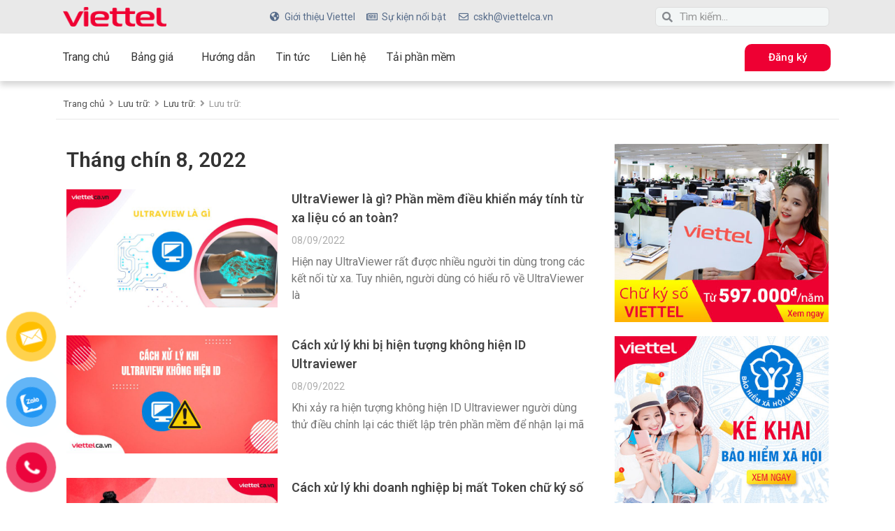

--- FILE ---
content_type: text/html; charset=UTF-8
request_url: https://viettelca.vn/2022/09/08
body_size: 25005
content:
<!doctype html>
<html lang="vi" prefix="og: https://ogp.me/ns#">
<head>
	<meta charset="UTF-8">
	<meta name="viewport" content="width=device-width, initial-scale=1">
	<link rel="profile" href="https://gmpg.org/xfn/11">
	
<!-- Tối ưu hóa công cụ tìm kiếm bởi Rank Math PRO - https://rankmath.com/ -->
<title>08/09/2022 - Giải Pháp Doanh Nghiệp Viettel</title><link rel="preload" as="style" href="https://fonts.googleapis.com/css?family=Roboto%3A100%2C100italic%2C200%2C200italic%2C300%2C300italic%2C400%2C400italic%2C500%2C500italic%2C600%2C600italic%2C700%2C700italic%2C800%2C800italic%2C900%2C900italic&#038;subset=vietnamese&#038;display=swap" /><link rel="stylesheet" href="https://fonts.googleapis.com/css?family=Roboto%3A100%2C100italic%2C200%2C200italic%2C300%2C300italic%2C400%2C400italic%2C500%2C500italic%2C600%2C600italic%2C700%2C700italic%2C800%2C800italic%2C900%2C900italic&#038;subset=vietnamese&#038;display=swap" media="print" onload="this.media='all'" /><noscript><link rel="stylesheet" href="https://fonts.googleapis.com/css?family=Roboto%3A100%2C100italic%2C200%2C200italic%2C300%2C300italic%2C400%2C400italic%2C500%2C500italic%2C600%2C600italic%2C700%2C700italic%2C800%2C800italic%2C900%2C900italic&#038;subset=vietnamese&#038;display=swap" /></noscript>
<meta name="robots" content="follow, noindex"/>
<meta property="og:locale" content="vi_VN" />
<meta property="og:type" content="article" />
<meta property="og:title" content="08/09/2022 - Giải Pháp Doanh Nghiệp Viettel" />
<meta property="og:url" content="https://viettelca.vn/2022/09/08" />
<meta property="article:publisher" content="https://www.facebook.com/viettelecom" />
<meta name="twitter:card" content="summary_large_image" />
<script type="application/ld+json" class="rank-math-schema-pro">{"@context":"https://schema.org","@graph":[{"@type":"Organization","@id":"https://viettelca.vn/#organization","name":"Gi\u1ea3i Ph\u00e1p Doanh Nghi\u1ec7p Viettel","sameAs":["https://www.facebook.com/viettelecom"]},{"@type":"WebSite","@id":"https://viettelca.vn/#website","url":"https://viettelca.vn","publisher":{"@id":"https://viettelca.vn/#organization"},"inLanguage":"vi"},{"@type":"BreadcrumbList","@id":"https://viettelca.vn/2022/09/08#breadcrumb","itemListElement":[{"@type":"ListItem","position":"1","item":{"@id":"https://viettelca.vn","name":"Trang ch\u1ee7"}},{"@type":"ListItem","position":"2","item":{"@id":"https://viettelca.vn/2022","name":"L\u01b0u tr\u1eef:"}},{"@type":"ListItem","position":"3","item":{"@id":"https://viettelca.vn/2022/09","name":"L\u01b0u tr\u1eef:"}}]},{"@type":"CollectionPage","@id":"https://viettelca.vn/2022/09/08#webpage","url":"https://viettelca.vn/2022/09/08","name":"08/09/2022 - Gi\u1ea3i Ph\u00e1p Doanh Nghi\u1ec7p Viettel","isPartOf":{"@id":"https://viettelca.vn/#website"},"inLanguage":"vi","breadcrumb":{"@id":"https://viettelca.vn/2022/09/08#breadcrumb"}}]}</script>
<!-- /Plugin SEO WordPress Rank Math -->

<link rel='dns-prefetch' href='//www.googletagmanager.com' />
<link href='https://fonts.gstatic.com' crossorigin rel='preconnect' />
<link rel="alternate" type="application/rss+xml" title="Dòng thông tin Giải Pháp Doanh Nghiệp Viettel &raquo;" href="https://viettelca.vn/feed" />
<link rel="alternate" type="application/rss+xml" title="Giải Pháp Doanh Nghiệp Viettel &raquo; Dòng bình luận" href="https://viettelca.vn/comments/feed" />
<style id='wp-emoji-styles-inline-css'>

	img.wp-smiley, img.emoji {
		display: inline !important;
		border: none !important;
		box-shadow: none !important;
		height: 1em !important;
		width: 1em !important;
		margin: 0 0.07em !important;
		vertical-align: -0.1em !important;
		background: none !important;
		padding: 0 !important;
	}
</style>
<link rel='stylesheet' id='wp-block-library-css' href='https://viettelca.vn/wp-includes/css/dist/block-library/style.min.css?ver=6.6.4' media='all' />
<style id='rank-math-toc-block-style-inline-css'>
.wp-block-rank-math-toc-block nav ol{counter-reset:item}.wp-block-rank-math-toc-block nav ol li{display:block}.wp-block-rank-math-toc-block nav ol li:before{content:counters(item, ".") ". ";counter-increment:item}

</style>
<style id='classic-theme-styles-inline-css'>
/*! This file is auto-generated */
.wp-block-button__link{color:#fff;background-color:#32373c;border-radius:9999px;box-shadow:none;text-decoration:none;padding:calc(.667em + 2px) calc(1.333em + 2px);font-size:1.125em}.wp-block-file__button{background:#32373c;color:#fff;text-decoration:none}
</style>
<style id='global-styles-inline-css'>
:root{--wp--preset--aspect-ratio--square: 1;--wp--preset--aspect-ratio--4-3: 4/3;--wp--preset--aspect-ratio--3-4: 3/4;--wp--preset--aspect-ratio--3-2: 3/2;--wp--preset--aspect-ratio--2-3: 2/3;--wp--preset--aspect-ratio--16-9: 16/9;--wp--preset--aspect-ratio--9-16: 9/16;--wp--preset--color--black: #000000;--wp--preset--color--cyan-bluish-gray: #abb8c3;--wp--preset--color--white: #ffffff;--wp--preset--color--pale-pink: #f78da7;--wp--preset--color--vivid-red: #cf2e2e;--wp--preset--color--luminous-vivid-orange: #ff6900;--wp--preset--color--luminous-vivid-amber: #fcb900;--wp--preset--color--light-green-cyan: #7bdcb5;--wp--preset--color--vivid-green-cyan: #00d084;--wp--preset--color--pale-cyan-blue: #8ed1fc;--wp--preset--color--vivid-cyan-blue: #0693e3;--wp--preset--color--vivid-purple: #9b51e0;--wp--preset--gradient--vivid-cyan-blue-to-vivid-purple: linear-gradient(135deg,rgba(6,147,227,1) 0%,rgb(155,81,224) 100%);--wp--preset--gradient--light-green-cyan-to-vivid-green-cyan: linear-gradient(135deg,rgb(122,220,180) 0%,rgb(0,208,130) 100%);--wp--preset--gradient--luminous-vivid-amber-to-luminous-vivid-orange: linear-gradient(135deg,rgba(252,185,0,1) 0%,rgba(255,105,0,1) 100%);--wp--preset--gradient--luminous-vivid-orange-to-vivid-red: linear-gradient(135deg,rgba(255,105,0,1) 0%,rgb(207,46,46) 100%);--wp--preset--gradient--very-light-gray-to-cyan-bluish-gray: linear-gradient(135deg,rgb(238,238,238) 0%,rgb(169,184,195) 100%);--wp--preset--gradient--cool-to-warm-spectrum: linear-gradient(135deg,rgb(74,234,220) 0%,rgb(151,120,209) 20%,rgb(207,42,186) 40%,rgb(238,44,130) 60%,rgb(251,105,98) 80%,rgb(254,248,76) 100%);--wp--preset--gradient--blush-light-purple: linear-gradient(135deg,rgb(255,206,236) 0%,rgb(152,150,240) 100%);--wp--preset--gradient--blush-bordeaux: linear-gradient(135deg,rgb(254,205,165) 0%,rgb(254,45,45) 50%,rgb(107,0,62) 100%);--wp--preset--gradient--luminous-dusk: linear-gradient(135deg,rgb(255,203,112) 0%,rgb(199,81,192) 50%,rgb(65,88,208) 100%);--wp--preset--gradient--pale-ocean: linear-gradient(135deg,rgb(255,245,203) 0%,rgb(182,227,212) 50%,rgb(51,167,181) 100%);--wp--preset--gradient--electric-grass: linear-gradient(135deg,rgb(202,248,128) 0%,rgb(113,206,126) 100%);--wp--preset--gradient--midnight: linear-gradient(135deg,rgb(2,3,129) 0%,rgb(40,116,252) 100%);--wp--preset--font-size--small: 13px;--wp--preset--font-size--medium: 20px;--wp--preset--font-size--large: 36px;--wp--preset--font-size--x-large: 42px;--wp--preset--spacing--20: 0.44rem;--wp--preset--spacing--30: 0.67rem;--wp--preset--spacing--40: 1rem;--wp--preset--spacing--50: 1.5rem;--wp--preset--spacing--60: 2.25rem;--wp--preset--spacing--70: 3.38rem;--wp--preset--spacing--80: 5.06rem;--wp--preset--shadow--natural: 6px 6px 9px rgba(0, 0, 0, 0.2);--wp--preset--shadow--deep: 12px 12px 50px rgba(0, 0, 0, 0.4);--wp--preset--shadow--sharp: 6px 6px 0px rgba(0, 0, 0, 0.2);--wp--preset--shadow--outlined: 6px 6px 0px -3px rgba(255, 255, 255, 1), 6px 6px rgba(0, 0, 0, 1);--wp--preset--shadow--crisp: 6px 6px 0px rgba(0, 0, 0, 1);}:where(.is-layout-flex){gap: 0.5em;}:where(.is-layout-grid){gap: 0.5em;}body .is-layout-flex{display: flex;}.is-layout-flex{flex-wrap: wrap;align-items: center;}.is-layout-flex > :is(*, div){margin: 0;}body .is-layout-grid{display: grid;}.is-layout-grid > :is(*, div){margin: 0;}:where(.wp-block-columns.is-layout-flex){gap: 2em;}:where(.wp-block-columns.is-layout-grid){gap: 2em;}:where(.wp-block-post-template.is-layout-flex){gap: 1.25em;}:where(.wp-block-post-template.is-layout-grid){gap: 1.25em;}.has-black-color{color: var(--wp--preset--color--black) !important;}.has-cyan-bluish-gray-color{color: var(--wp--preset--color--cyan-bluish-gray) !important;}.has-white-color{color: var(--wp--preset--color--white) !important;}.has-pale-pink-color{color: var(--wp--preset--color--pale-pink) !important;}.has-vivid-red-color{color: var(--wp--preset--color--vivid-red) !important;}.has-luminous-vivid-orange-color{color: var(--wp--preset--color--luminous-vivid-orange) !important;}.has-luminous-vivid-amber-color{color: var(--wp--preset--color--luminous-vivid-amber) !important;}.has-light-green-cyan-color{color: var(--wp--preset--color--light-green-cyan) !important;}.has-vivid-green-cyan-color{color: var(--wp--preset--color--vivid-green-cyan) !important;}.has-pale-cyan-blue-color{color: var(--wp--preset--color--pale-cyan-blue) !important;}.has-vivid-cyan-blue-color{color: var(--wp--preset--color--vivid-cyan-blue) !important;}.has-vivid-purple-color{color: var(--wp--preset--color--vivid-purple) !important;}.has-black-background-color{background-color: var(--wp--preset--color--black) !important;}.has-cyan-bluish-gray-background-color{background-color: var(--wp--preset--color--cyan-bluish-gray) !important;}.has-white-background-color{background-color: var(--wp--preset--color--white) !important;}.has-pale-pink-background-color{background-color: var(--wp--preset--color--pale-pink) !important;}.has-vivid-red-background-color{background-color: var(--wp--preset--color--vivid-red) !important;}.has-luminous-vivid-orange-background-color{background-color: var(--wp--preset--color--luminous-vivid-orange) !important;}.has-luminous-vivid-amber-background-color{background-color: var(--wp--preset--color--luminous-vivid-amber) !important;}.has-light-green-cyan-background-color{background-color: var(--wp--preset--color--light-green-cyan) !important;}.has-vivid-green-cyan-background-color{background-color: var(--wp--preset--color--vivid-green-cyan) !important;}.has-pale-cyan-blue-background-color{background-color: var(--wp--preset--color--pale-cyan-blue) !important;}.has-vivid-cyan-blue-background-color{background-color: var(--wp--preset--color--vivid-cyan-blue) !important;}.has-vivid-purple-background-color{background-color: var(--wp--preset--color--vivid-purple) !important;}.has-black-border-color{border-color: var(--wp--preset--color--black) !important;}.has-cyan-bluish-gray-border-color{border-color: var(--wp--preset--color--cyan-bluish-gray) !important;}.has-white-border-color{border-color: var(--wp--preset--color--white) !important;}.has-pale-pink-border-color{border-color: var(--wp--preset--color--pale-pink) !important;}.has-vivid-red-border-color{border-color: var(--wp--preset--color--vivid-red) !important;}.has-luminous-vivid-orange-border-color{border-color: var(--wp--preset--color--luminous-vivid-orange) !important;}.has-luminous-vivid-amber-border-color{border-color: var(--wp--preset--color--luminous-vivid-amber) !important;}.has-light-green-cyan-border-color{border-color: var(--wp--preset--color--light-green-cyan) !important;}.has-vivid-green-cyan-border-color{border-color: var(--wp--preset--color--vivid-green-cyan) !important;}.has-pale-cyan-blue-border-color{border-color: var(--wp--preset--color--pale-cyan-blue) !important;}.has-vivid-cyan-blue-border-color{border-color: var(--wp--preset--color--vivid-cyan-blue) !important;}.has-vivid-purple-border-color{border-color: var(--wp--preset--color--vivid-purple) !important;}.has-vivid-cyan-blue-to-vivid-purple-gradient-background{background: var(--wp--preset--gradient--vivid-cyan-blue-to-vivid-purple) !important;}.has-light-green-cyan-to-vivid-green-cyan-gradient-background{background: var(--wp--preset--gradient--light-green-cyan-to-vivid-green-cyan) !important;}.has-luminous-vivid-amber-to-luminous-vivid-orange-gradient-background{background: var(--wp--preset--gradient--luminous-vivid-amber-to-luminous-vivid-orange) !important;}.has-luminous-vivid-orange-to-vivid-red-gradient-background{background: var(--wp--preset--gradient--luminous-vivid-orange-to-vivid-red) !important;}.has-very-light-gray-to-cyan-bluish-gray-gradient-background{background: var(--wp--preset--gradient--very-light-gray-to-cyan-bluish-gray) !important;}.has-cool-to-warm-spectrum-gradient-background{background: var(--wp--preset--gradient--cool-to-warm-spectrum) !important;}.has-blush-light-purple-gradient-background{background: var(--wp--preset--gradient--blush-light-purple) !important;}.has-blush-bordeaux-gradient-background{background: var(--wp--preset--gradient--blush-bordeaux) !important;}.has-luminous-dusk-gradient-background{background: var(--wp--preset--gradient--luminous-dusk) !important;}.has-pale-ocean-gradient-background{background: var(--wp--preset--gradient--pale-ocean) !important;}.has-electric-grass-gradient-background{background: var(--wp--preset--gradient--electric-grass) !important;}.has-midnight-gradient-background{background: var(--wp--preset--gradient--midnight) !important;}.has-small-font-size{font-size: var(--wp--preset--font-size--small) !important;}.has-medium-font-size{font-size: var(--wp--preset--font-size--medium) !important;}.has-large-font-size{font-size: var(--wp--preset--font-size--large) !important;}.has-x-large-font-size{font-size: var(--wp--preset--font-size--x-large) !important;}
:where(.wp-block-post-template.is-layout-flex){gap: 1.25em;}:where(.wp-block-post-template.is-layout-grid){gap: 1.25em;}
:where(.wp-block-columns.is-layout-flex){gap: 2em;}:where(.wp-block-columns.is-layout-grid){gap: 2em;}
:root :where(.wp-block-pullquote){font-size: 1.5em;line-height: 1.6;}
</style>
<link rel='stylesheet' id='contact-form-7-css' href='https://viettelca.vn/wp-content/plugins/contact-form-7/includes/css/styles.css?ver=5.9.8' media='all' />
<link rel='stylesheet' id='pzf-style-css' href='https://viettelca.vn/wp-content/plugins/button-contact-vr/css/style.css?ver=6.6.4' media='all' />
<link rel='stylesheet' id='hello-elementor-css' href='https://viettelca.vn/wp-content/themes/hello-elementor/style.min.css?ver=3.1.1' media='all' />
<link rel='stylesheet' id='hello-elementor-theme-style-css' href='https://viettelca.vn/wp-content/themes/hello-elementor/theme.min.css?ver=3.1.1' media='all' />
<link rel='stylesheet' id='hello-elementor-header-footer-css' href='https://viettelca.vn/wp-content/themes/hello-elementor/header-footer.min.css?ver=3.1.1' media='all' />
<link rel='stylesheet' id='elementor-frontend-css' href='https://viettelca.vn/wp-content/plugins/elementor/assets/css/frontend.min.css?ver=3.24.0' media='all' />
<link rel='stylesheet' id='elementor-post-2098-css' href='https://viettelca.vn/wp-content/uploads/elementor/css/post-2098.css?ver=1698941672' media='all' />
<link rel='stylesheet' id='e-animations-css' href='https://viettelca.vn/wp-content/plugins/elementor/assets/lib/animations/animations.min.css?ver=3.24.0' media='all' />
<link rel='stylesheet' id='elementor-icons-css' href='https://viettelca.vn/wp-content/plugins/elementor/assets/lib/eicons/css/elementor-icons.min.css?ver=5.31.0' media='all' />
<link rel='stylesheet' id='swiper-css' href='https://viettelca.vn/wp-content/plugins/elementor/assets/lib/swiper/v8/css/swiper.min.css?ver=8.4.5' media='all' />
<link rel='stylesheet' id='e-swiper-css' href='https://viettelca.vn/wp-content/plugins/elementor/assets/css/conditionals/e-swiper.min.css?ver=3.24.0' media='all' />
<link rel='stylesheet' id='elementor-pro-css' href='https://viettelca.vn/wp-content/plugins/elementor-pro/assets/css/frontend.min.css?ver=3.24.0' media='all' />
<link rel='stylesheet' id='elementor-global-css' href='https://viettelca.vn/wp-content/uploads/elementor/css/global.css?ver=1698941672' media='all' />
<link rel='stylesheet' id='elementor-post-2111-css' href='https://viettelca.vn/wp-content/uploads/elementor/css/post-2111.css?ver=1698941672' media='all' />
<link rel='stylesheet' id='elementor-post-2363-css' href='https://viettelca.vn/wp-content/uploads/elementor/css/post-2363.css?ver=1698941672' media='all' />
<link rel='stylesheet' id='elementor-post-2461-css' href='https://viettelca.vn/wp-content/uploads/elementor/css/post-2461.css?ver=1698942632' media='all' />
<style id='akismet-widget-style-inline-css'>

			.a-stats {
				--akismet-color-mid-green: #357b49;
				--akismet-color-white: #fff;
				--akismet-color-light-grey: #f6f7f7;

				max-width: 350px;
				width: auto;
			}

			.a-stats * {
				all: unset;
				box-sizing: border-box;
			}

			.a-stats strong {
				font-weight: 600;
			}

			.a-stats a.a-stats__link,
			.a-stats a.a-stats__link:visited,
			.a-stats a.a-stats__link:active {
				background: var(--akismet-color-mid-green);
				border: none;
				box-shadow: none;
				border-radius: 8px;
				color: var(--akismet-color-white);
				cursor: pointer;
				display: block;
				font-family: -apple-system, BlinkMacSystemFont, 'Segoe UI', 'Roboto', 'Oxygen-Sans', 'Ubuntu', 'Cantarell', 'Helvetica Neue', sans-serif;
				font-weight: 500;
				padding: 12px;
				text-align: center;
				text-decoration: none;
				transition: all 0.2s ease;
			}

			/* Extra specificity to deal with TwentyTwentyOne focus style */
			.widget .a-stats a.a-stats__link:focus {
				background: var(--akismet-color-mid-green);
				color: var(--akismet-color-white);
				text-decoration: none;
			}

			.a-stats a.a-stats__link:hover {
				filter: brightness(110%);
				box-shadow: 0 4px 12px rgba(0, 0, 0, 0.06), 0 0 2px rgba(0, 0, 0, 0.16);
			}

			.a-stats .count {
				color: var(--akismet-color-white);
				display: block;
				font-size: 1.5em;
				line-height: 1.4;
				padding: 0 13px;
				white-space: nowrap;
			}
		
</style>
<link rel='stylesheet' id='tablepress-default-css' href='https://viettelca.vn/wp-content/tablepress-combined.min.css?ver=36' media='all' />

<link rel='stylesheet' id='elementor-icons-shared-0-css' href='https://viettelca.vn/wp-content/plugins/elementor/assets/lib/font-awesome/css/fontawesome.min.css?ver=5.15.3' media='all' />
<link rel='stylesheet' id='elementor-icons-fa-solid-css' href='https://viettelca.vn/wp-content/plugins/elementor/assets/lib/font-awesome/css/solid.min.css?ver=5.15.3' media='all' />
<link rel='stylesheet' id='elementor-icons-fa-regular-css' href='https://viettelca.vn/wp-content/plugins/elementor/assets/lib/font-awesome/css/regular.min.css?ver=5.15.3' media='all' />
<link rel='stylesheet' id='elementor-icons-fa-brands-css' href='https://viettelca.vn/wp-content/plugins/elementor/assets/lib/font-awesome/css/brands.min.css?ver=5.15.3' media='all' />
<link rel="preconnect" href="https://fonts.gstatic.com/" crossorigin><script src="https://viettelca.vn/wp-includes/js/jquery/jquery.min.js?ver=3.7.1" id="jquery-core-js"></script>
<script src="https://viettelca.vn/wp-includes/js/jquery/jquery-migrate.min.js?ver=3.4.1" id="jquery-migrate-js"></script>

<!-- Đoạn mã Google tag (gtag.js) được thêm bởi Site Kit -->

<!-- Đoạn mã Google Analytics được thêm bởi Site Kit -->
<script src="https://www.googletagmanager.com/gtag/js?id=GT-PBGKGBHF" id="google_gtagjs-js" async></script>
<script id="google_gtagjs-js-after">
window.dataLayer = window.dataLayer || [];function gtag(){dataLayer.push(arguments);}
gtag("set","linker",{"domains":["viettelca.vn"]});
gtag("js", new Date());
gtag("set", "developer_id.dZTNiMT", true);
gtag("config", "GT-PBGKGBHF");
 window._googlesitekit = window._googlesitekit || {}; window._googlesitekit.throttledEvents = []; window._googlesitekit.gtagEvent = (name, data) => { var key = JSON.stringify( { name, data } ); if ( !! window._googlesitekit.throttledEvents[ key ] ) { return; } window._googlesitekit.throttledEvents[ key ] = true; setTimeout( () => { delete window._googlesitekit.throttledEvents[ key ]; }, 5 ); gtag( "event", name, { ...data, event_source: "site-kit" } ); }
</script>

<!-- Kết thúc đoạn mã Google tag (gtag.js) được thêm bởi Site Kit -->
<link rel="https://api.w.org/" href="https://viettelca.vn/wp-json/" /><link rel="EditURI" type="application/rsd+xml" title="RSD" href="https://viettelca.vn/xmlrpc.php?rsd" />
<meta name="generator" content="WordPress 6.6.4" />
<meta name="generator" content="Site Kit by Google 1.145.0" /><!-- Google Tag Manager -->
<script>(function(w,d,s,l,i){w[l]=w[l]||[];w[l].push({'gtm.start':
new Date().getTime(),event:'gtm.js'});var f=d.getElementsByTagName(s)[0],
j=d.createElement(s),dl=l!='dataLayer'?'&l='+l:'';j.async=true;j.src=
'https://www.googletagmanager.com/gtm.js?id='+i+dl;f.parentNode.insertBefore(j,f);
})(window,document,'script','dataLayer','GTM-KG2FRW2');</script>
<!-- End Google Tag Manager -->		<script>
			document.documentElement.className = document.documentElement.className.replace('no-js', 'js');
		</script>
				<style>
			.no-js img.lazyload {
				display: none;
			}

			figure.wp-block-image img.lazyloading {
				min-width: 150px;
			}

						.lazyload, .lazyloading {
				opacity: 0;
			}

			.lazyloaded {
				opacity: 1;
				transition: opacity 400ms;
				transition-delay: 0ms;
			}

					</style>
		<meta name="generator" content="Elementor 3.24.0; features: additional_custom_breakpoints; settings: css_print_method-external, google_font-enabled, font_display-auto">
			<style>
				.e-con.e-parent:nth-of-type(n+4):not(.e-lazyloaded):not(.e-no-lazyload),
				.e-con.e-parent:nth-of-type(n+4):not(.e-lazyloaded):not(.e-no-lazyload) * {
					background-image: none !important;
				}
				@media screen and (max-height: 1024px) {
					.e-con.e-parent:nth-of-type(n+3):not(.e-lazyloaded):not(.e-no-lazyload),
					.e-con.e-parent:nth-of-type(n+3):not(.e-lazyloaded):not(.e-no-lazyload) * {
						background-image: none !important;
					}
				}
				@media screen and (max-height: 640px) {
					.e-con.e-parent:nth-of-type(n+2):not(.e-lazyloaded):not(.e-no-lazyload),
					.e-con.e-parent:nth-of-type(n+2):not(.e-lazyloaded):not(.e-no-lazyload) * {
						background-image: none !important;
					}
				}
			</style>
			<meta name="generator" content="Powered by Slider Revolution 6.7.17 - responsive, Mobile-Friendly Slider Plugin for WordPress with comfortable drag and drop interface." />
<link rel="icon" href="https://viettelca.vn/wp-content/uploads/2022/03/cropped-favicon-1-32x32.png" sizes="32x32" />
<link rel="icon" href="https://viettelca.vn/wp-content/uploads/2022/03/cropped-favicon-1-192x192.png" sizes="192x192" />
<link rel="apple-touch-icon" href="https://viettelca.vn/wp-content/uploads/2022/03/cropped-favicon-1-180x180.png" />
<meta name="msapplication-TileImage" content="https://viettelca.vn/wp-content/uploads/2022/03/cropped-favicon-1-270x270.png" />
<script>function setREVStartSize(e){
			//window.requestAnimationFrame(function() {
				window.RSIW = window.RSIW===undefined ? window.innerWidth : window.RSIW;
				window.RSIH = window.RSIH===undefined ? window.innerHeight : window.RSIH;
				try {
					var pw = document.getElementById(e.c).parentNode.offsetWidth,
						newh;
					pw = pw===0 || isNaN(pw) || (e.l=="fullwidth" || e.layout=="fullwidth") ? window.RSIW : pw;
					e.tabw = e.tabw===undefined ? 0 : parseInt(e.tabw);
					e.thumbw = e.thumbw===undefined ? 0 : parseInt(e.thumbw);
					e.tabh = e.tabh===undefined ? 0 : parseInt(e.tabh);
					e.thumbh = e.thumbh===undefined ? 0 : parseInt(e.thumbh);
					e.tabhide = e.tabhide===undefined ? 0 : parseInt(e.tabhide);
					e.thumbhide = e.thumbhide===undefined ? 0 : parseInt(e.thumbhide);
					e.mh = e.mh===undefined || e.mh=="" || e.mh==="auto" ? 0 : parseInt(e.mh,0);
					if(e.layout==="fullscreen" || e.l==="fullscreen")
						newh = Math.max(e.mh,window.RSIH);
					else{
						e.gw = Array.isArray(e.gw) ? e.gw : [e.gw];
						for (var i in e.rl) if (e.gw[i]===undefined || e.gw[i]===0) e.gw[i] = e.gw[i-1];
						e.gh = e.el===undefined || e.el==="" || (Array.isArray(e.el) && e.el.length==0)? e.gh : e.el;
						e.gh = Array.isArray(e.gh) ? e.gh : [e.gh];
						for (var i in e.rl) if (e.gh[i]===undefined || e.gh[i]===0) e.gh[i] = e.gh[i-1];
											
						var nl = new Array(e.rl.length),
							ix = 0,
							sl;
						e.tabw = e.tabhide>=pw ? 0 : e.tabw;
						e.thumbw = e.thumbhide>=pw ? 0 : e.thumbw;
						e.tabh = e.tabhide>=pw ? 0 : e.tabh;
						e.thumbh = e.thumbhide>=pw ? 0 : e.thumbh;
						for (var i in e.rl) nl[i] = e.rl[i]<window.RSIW ? 0 : e.rl[i];
						sl = nl[0];
						for (var i in nl) if (sl>nl[i] && nl[i]>0) { sl = nl[i]; ix=i;}
						var m = pw>(e.gw[ix]+e.tabw+e.thumbw) ? 1 : (pw-(e.tabw+e.thumbw)) / (e.gw[ix]);
						newh =  (e.gh[ix] * m) + (e.tabh + e.thumbh);
					}
					var el = document.getElementById(e.c);
					if (el!==null && el) el.style.height = newh+"px";
					el = document.getElementById(e.c+"_wrapper");
					if (el!==null && el) {
						el.style.height = newh+"px";
						el.style.display = "block";
					}
				} catch(e){
					console.log("Failure at Presize of Slider:" + e)
				}
			//});
		  };</script>
</head>
<body class="archive date wp-custom-logo elementor-default elementor-template-full-width elementor-kit-2098 elementor-page-2461">

<!-- Google Tag Manager (noscript) -->
<noscript><iframe src="https://www.googletagmanager.com/ns.html?id=GTM-KG2FRW2"
height="0" width="0" style="display:none;visibility:hidden"></iframe></noscript>
<!-- End Google Tag Manager (noscript) -->
<a class="skip-link screen-reader-text" href="#content">Chuyển đến nội dung</a>

		<div data-elementor-type="header" data-elementor-id="2111" class="elementor elementor-2111 elementor-location-header" data-elementor-post-type="elementor_library">
					<section class="elementor-section elementor-top-section elementor-element elementor-element-cdceeb7 elementor-section-boxed elementor-section-height-default elementor-section-height-default" data-id="cdceeb7" data-element_type="section" data-settings="{&quot;background_background&quot;:&quot;classic&quot;}">
						<div class="elementor-container elementor-column-gap-default">
					<div class="elementor-column elementor-col-100 elementor-top-column elementor-element elementor-element-2b674f6" data-id="2b674f6" data-element_type="column">
			<div class="elementor-widget-wrap elementor-element-populated">
						<section class="elementor-section elementor-inner-section elementor-element elementor-element-b727bf3 elementor-section-boxed elementor-section-height-default elementor-section-height-default" data-id="b727bf3" data-element_type="section">
						<div class="elementor-container elementor-column-gap-default">
					<div class="elementor-column elementor-col-33 elementor-inner-column elementor-element elementor-element-a9217b1" data-id="a9217b1" data-element_type="column">
			<div class="elementor-widget-wrap elementor-element-populated">
						<div class="elementor-element elementor-element-0ed4316 elementor-widget elementor-widget-theme-site-logo elementor-widget-image" data-id="0ed4316" data-element_type="widget" data-widget_type="theme-site-logo.default">
				<div class="elementor-widget-container">
									<a href="https://viettelca.vn">
			<img width="322" height="62" data-src="https://viettelca.vn/wp-content/uploads/2022/03/viettel-logo-x2.png" class="attachment-2048x2048 size-2048x2048 wp-image-1273 lazyload" alt="Viettel" src="[data-uri]" style="--smush-placeholder-width: 322px; --smush-placeholder-aspect-ratio: 322/62;" /><noscript><img width="322" height="62" src="https://viettelca.vn/wp-content/uploads/2022/03/viettel-logo-x2.png" class="attachment-2048x2048 size-2048x2048 wp-image-1273" alt="Viettel" /></noscript>				</a>
									</div>
				</div>
					</div>
		</div>
				<div class="elementor-column elementor-col-33 elementor-inner-column elementor-element elementor-element-db6c57a" data-id="db6c57a" data-element_type="column">
			<div class="elementor-widget-wrap elementor-element-populated">
						<div class="elementor-element elementor-element-97feb46 elementor-icon-list--layout-inline elementor-align-center elementor-list-item-link-full_width elementor-widget elementor-widget-icon-list" data-id="97feb46" data-element_type="widget" data-widget_type="icon-list.default">
				<div class="elementor-widget-container">
					<ul class="elementor-icon-list-items elementor-inline-items">
							<li class="elementor-icon-list-item elementor-inline-item">
											<a href="#">

												<span class="elementor-icon-list-icon">
							<i aria-hidden="true" class="fas fa-globe-americas"></i>						</span>
										<span class="elementor-icon-list-text">Giới thiệu Viettel</span>
											</a>
									</li>
								<li class="elementor-icon-list-item elementor-inline-item">
											<a href="#">

												<span class="elementor-icon-list-icon">
							<i aria-hidden="true" class="far fa-newspaper"></i>						</span>
										<span class="elementor-icon-list-text">Sự kiện nổi bật</span>
											</a>
									</li>
								<li class="elementor-icon-list-item elementor-inline-item">
											<a href="#">

												<span class="elementor-icon-list-icon">
							<i aria-hidden="true" class="far fa-envelope"></i>						</span>
										<span class="elementor-icon-list-text">cskh@viettelca.vn</span>
											</a>
									</li>
						</ul>
				</div>
				</div>
					</div>
		</div>
				<div class="elementor-column elementor-col-33 elementor-inner-column elementor-element elementor-element-404da54" data-id="404da54" data-element_type="column">
			<div class="elementor-widget-wrap elementor-element-populated">
						<div class="elementor-element elementor-element-ea1da72 elementor-search-form--skin-minimal elementor-widget elementor-widget-search-form" data-id="ea1da72" data-element_type="widget" data-settings="{&quot;skin&quot;:&quot;minimal&quot;}" data-widget_type="search-form.default">
				<div class="elementor-widget-container">
					<search role="search">
			<form class="elementor-search-form" action="https://viettelca.vn" method="get">
												<div class="elementor-search-form__container">
					<label class="elementor-screen-only" for="elementor-search-form-ea1da72">Tìm kiếm</label>

											<div class="elementor-search-form__icon">
							<i aria-hidden="true" class="fas fa-search"></i>							<span class="elementor-screen-only">Tìm kiếm</span>
						</div>
					
					<input id="elementor-search-form-ea1da72" placeholder="Tìm kiếm..." class="elementor-search-form__input" type="search" name="s" value="">
					
					
									</div>
			</form>
		</search>
				</div>
				</div>
					</div>
		</div>
					</div>
		</section>
					</div>
		</div>
					</div>
		</section>
				<section class="elementor-section elementor-top-section elementor-element elementor-element-c139a41 elementor-section-boxed elementor-section-height-default elementor-section-height-default" data-id="c139a41" data-element_type="section" data-settings="{&quot;sticky&quot;:&quot;top&quot;,&quot;background_background&quot;:&quot;classic&quot;,&quot;sticky_on&quot;:[&quot;desktop&quot;,&quot;tablet&quot;,&quot;mobile&quot;],&quot;sticky_offset&quot;:0,&quot;sticky_effects_offset&quot;:0}">
						<div class="elementor-container elementor-column-gap-default">
					<div class="elementor-column elementor-col-100 elementor-top-column elementor-element elementor-element-e4a3ba2" data-id="e4a3ba2" data-element_type="column">
			<div class="elementor-widget-wrap elementor-element-populated">
						<section class="elementor-section elementor-inner-section elementor-element elementor-element-1fd2560 elementor-section-boxed elementor-section-height-default elementor-section-height-default" data-id="1fd2560" data-element_type="section">
						<div class="elementor-container elementor-column-gap-default">
					<div class="elementor-column elementor-col-50 elementor-inner-column elementor-element elementor-element-383cb43" data-id="383cb43" data-element_type="column">
			<div class="elementor-widget-wrap elementor-element-populated">
						<div class="elementor-element elementor-element-f5a3772 elementor-nav-menu__align-start elementor-nav-menu--dropdown-mobile elementor-nav-menu--stretch elementor-nav-menu__text-align-aside elementor-nav-menu--toggle elementor-nav-menu--burger elementor-widget elementor-widget-nav-menu" data-id="f5a3772" data-element_type="widget" id="main-menu" data-settings="{&quot;submenu_icon&quot;:{&quot;value&quot;:&quot;&lt;i class=\&quot;\&quot;&gt;&lt;\/i&gt;&quot;,&quot;library&quot;:&quot;&quot;},&quot;full_width&quot;:&quot;stretch&quot;,&quot;layout&quot;:&quot;horizontal&quot;,&quot;toggle&quot;:&quot;burger&quot;}" data-widget_type="nav-menu.default">
				<div class="elementor-widget-container">
						<nav aria-label="Menu" class="elementor-nav-menu--main elementor-nav-menu__container elementor-nav-menu--layout-horizontal e--pointer-none">
				<ul id="menu-1-f5a3772" class="elementor-nav-menu"><li class="menu-item menu-item-type-custom menu-item-object-custom menu-item-home menu-item-1324"><a href="https://viettelca.vn/" class="elementor-item">Trang chủ</a></li>
<li class="menu-item menu-item-type-taxonomy menu-item-object-category menu-item-has-children menu-item-4561"><a href="https://viettelca.vn/giai-phap" class="elementor-item">Bảng giá</a>
<ul class="sub-menu elementor-nav-menu--dropdown">
	<li class="menu-item menu-item-type-post_type menu-item-object-post menu-item-4549"><a href="https://viettelca.vn/chu-ky-so-viettel-ca" class="elementor-sub-item">Chữ ký số</a></li>
	<li class="menu-item menu-item-type-post_type menu-item-object-post menu-item-4550"><a href="https://viettelca.vn/hoa-don-dien-tu-viettel-vinvoice" class="elementor-sub-item">Hóa đơn điện tử</a></li>
	<li class="menu-item menu-item-type-post_type menu-item-object-post menu-item-4551"><a href="https://viettelca.vn/ke-khai-bao-hiem-xa-hoi-vbhxh-viettel" class="elementor-sub-item">Bảo hiểm xã hội</a></li>
	<li class="menu-item menu-item-type-post_type menu-item-object-post menu-item-4552"><a href="https://viettelca.vn/hop-dong-dien-tu-viettel-vcontract" class="elementor-sub-item">Hợp đồng điện tử</a></li>
	<li class="menu-item menu-item-type-post_type menu-item-object-post menu-item-4553"><a href="https://viettelca.vn/tong-dai-thong-minh-viettel-voice-brandname" class="elementor-sub-item">Tổng đài thông minh</a></li>
	<li class="menu-item menu-item-type-post_type menu-item-object-post menu-item-4562"><a href="https://viettelca.vn/cuoc-goi-thuong-hieu-voice-brandname" class="elementor-sub-item">Voice Brandname</a></li>
</ul>
</li>
<li class="menu-item menu-item-type-taxonomy menu-item-object-category menu-item-1330"><a href="https://viettelca.vn/huong-dan" class="elementor-item">Hướng dẫn</a></li>
<li class="menu-item menu-item-type-taxonomy menu-item-object-category menu-item-1331"><a href="https://viettelca.vn/tin-tuc" class="elementor-item">Tin tức</a></li>
<li class="menu-item menu-item-type-post_type menu-item-object-page menu-item-4563"><a href="https://viettelca.vn/lien-he" class="elementor-item">Liên hệ</a></li>
<li class="menu-item menu-item-type-taxonomy menu-item-object-category menu-item-1329"><a href="https://viettelca.vn/download" class="elementor-item">Tải phần mềm</a></li>
</ul>			</nav>
					<div class="elementor-menu-toggle" role="button" tabindex="0" aria-label="Menu Toggle" aria-expanded="false">
			<i aria-hidden="true" role="presentation" class="elementor-menu-toggle__icon--open eicon-menu-bar"></i><i aria-hidden="true" role="presentation" class="elementor-menu-toggle__icon--close eicon-close"></i>			<span class="elementor-screen-only">Menu</span>
		</div>
					<nav class="elementor-nav-menu--dropdown elementor-nav-menu__container" aria-hidden="true">
				<ul id="menu-2-f5a3772" class="elementor-nav-menu"><li class="menu-item menu-item-type-custom menu-item-object-custom menu-item-home menu-item-1324"><a href="https://viettelca.vn/" class="elementor-item" tabindex="-1">Trang chủ</a></li>
<li class="menu-item menu-item-type-taxonomy menu-item-object-category menu-item-has-children menu-item-4561"><a href="https://viettelca.vn/giai-phap" class="elementor-item" tabindex="-1">Bảng giá</a>
<ul class="sub-menu elementor-nav-menu--dropdown">
	<li class="menu-item menu-item-type-post_type menu-item-object-post menu-item-4549"><a href="https://viettelca.vn/chu-ky-so-viettel-ca" class="elementor-sub-item" tabindex="-1">Chữ ký số</a></li>
	<li class="menu-item menu-item-type-post_type menu-item-object-post menu-item-4550"><a href="https://viettelca.vn/hoa-don-dien-tu-viettel-vinvoice" class="elementor-sub-item" tabindex="-1">Hóa đơn điện tử</a></li>
	<li class="menu-item menu-item-type-post_type menu-item-object-post menu-item-4551"><a href="https://viettelca.vn/ke-khai-bao-hiem-xa-hoi-vbhxh-viettel" class="elementor-sub-item" tabindex="-1">Bảo hiểm xã hội</a></li>
	<li class="menu-item menu-item-type-post_type menu-item-object-post menu-item-4552"><a href="https://viettelca.vn/hop-dong-dien-tu-viettel-vcontract" class="elementor-sub-item" tabindex="-1">Hợp đồng điện tử</a></li>
	<li class="menu-item menu-item-type-post_type menu-item-object-post menu-item-4553"><a href="https://viettelca.vn/tong-dai-thong-minh-viettel-voice-brandname" class="elementor-sub-item" tabindex="-1">Tổng đài thông minh</a></li>
	<li class="menu-item menu-item-type-post_type menu-item-object-post menu-item-4562"><a href="https://viettelca.vn/cuoc-goi-thuong-hieu-voice-brandname" class="elementor-sub-item" tabindex="-1">Voice Brandname</a></li>
</ul>
</li>
<li class="menu-item menu-item-type-taxonomy menu-item-object-category menu-item-1330"><a href="https://viettelca.vn/huong-dan" class="elementor-item" tabindex="-1">Hướng dẫn</a></li>
<li class="menu-item menu-item-type-taxonomy menu-item-object-category menu-item-1331"><a href="https://viettelca.vn/tin-tuc" class="elementor-item" tabindex="-1">Tin tức</a></li>
<li class="menu-item menu-item-type-post_type menu-item-object-page menu-item-4563"><a href="https://viettelca.vn/lien-he" class="elementor-item" tabindex="-1">Liên hệ</a></li>
<li class="menu-item menu-item-type-taxonomy menu-item-object-category menu-item-1329"><a href="https://viettelca.vn/download" class="elementor-item" tabindex="-1">Tải phần mềm</a></li>
</ul>			</nav>
				</div>
				</div>
					</div>
		</div>
				<div class="elementor-column elementor-col-50 elementor-inner-column elementor-element elementor-element-2241394" data-id="2241394" data-element_type="column">
			<div class="elementor-widget-wrap elementor-element-populated">
						<div class="elementor-element elementor-element-4a14415 elementor-align-justify elementor-widget elementor-widget-button" data-id="4a14415" data-element_type="widget" data-widget_type="button.default">
				<div class="elementor-widget-container">
					<div class="elementor-button-wrapper">
			<a class="elementor-button elementor-button-link elementor-size-sm" href="#elementor-action%3Aaction%3Dpopup%3Aopen%26settings%3DeyJpZCI6IjI0OTEiLCJ0b2dnbGUiOmZhbHNlfQ%3D%3D">
						<span class="elementor-button-content-wrapper">
									<span class="elementor-button-text">Đăng ký</span>
					</span>
					</a>
		</div>
				</div>
				</div>
					</div>
		</div>
					</div>
		</section>
					</div>
		</div>
					</div>
		</section>
				</div>
				<div data-elementor-type="archive" data-elementor-id="2461" class="elementor elementor-2461 elementor-location-archive" data-elementor-post-type="elementor_library">
					<section class="elementor-section elementor-top-section elementor-element elementor-element-052cda3 elementor-section-boxed elementor-section-height-default elementor-section-height-default" data-id="052cda3" data-element_type="section">
						<div class="elementor-container elementor-column-gap-default">
					<div class="elementor-column elementor-col-100 elementor-top-column elementor-element elementor-element-116d614" data-id="116d614" data-element_type="column">
			<div class="elementor-widget-wrap elementor-element-populated">
						<div class="elementor-element elementor-element-71a9abd elementor-widget elementor-widget-template" data-id="71a9abd" data-element_type="widget" data-widget_type="template.default">
				<div class="elementor-widget-container">
					<div class="elementor-template">
					<div data-elementor-type="single-post" data-elementor-id="2485" class="elementor elementor-2485 elementor-location-archive" data-elementor-post-type="elementor_library">
					<section class="elementor-section elementor-top-section elementor-element elementor-element-c3497c2 elementor-section-boxed elementor-section-height-default elementor-section-height-default" data-id="c3497c2" data-element_type="section">
						<div class="elementor-container elementor-column-gap-default">
					<div class="elementor-column elementor-col-100 elementor-top-column elementor-element elementor-element-82c5f24" data-id="82c5f24" data-element_type="column">
			<div class="elementor-widget-wrap elementor-element-populated">
						<div class="elementor-element elementor-element-2444146 elementor-widget elementor-widget-breadcrumbs" data-id="2444146" data-element_type="widget" data-widget_type="breadcrumbs.default">
				<div class="elementor-widget-container">
			<nav aria-label="breadcrumbs" class="rank-math-breadcrumb"><p><a href="https://viettelca.vn">Trang chủ</a><span class="separator"> &nbsp;<i class="fa fa-angle-right"></i>&nbsp; </span><a href="https://viettelca.vn/2022">Lưu trữ:</a><span class="separator"> &nbsp;<i class="fa fa-angle-right"></i>&nbsp; </span><a href="https://viettelca.vn/2022/09">Lưu trữ:</a><span class="separator"> &nbsp;<i class="fa fa-angle-right"></i>&nbsp; </span><span class="last">Lưu trữ:</span></p></nav>		</div>
				</div>
					</div>
		</div>
					</div>
		</section>
				</div>
				</div>
				</div>
				</div>
					</div>
		</div>
					</div>
		</section>
				<section class="elementor-section elementor-top-section elementor-element elementor-element-91df070 elementor-section-boxed elementor-section-height-default elementor-section-height-default" data-id="91df070" data-element_type="section">
						<div class="elementor-container elementor-column-gap-default">
					<div class="elementor-column elementor-col-100 elementor-top-column elementor-element elementor-element-8513e8a" data-id="8513e8a" data-element_type="column">
			<div class="elementor-widget-wrap elementor-element-populated">
						<section class="elementor-section elementor-inner-section elementor-element elementor-element-e357b31 elementor-section-boxed elementor-section-height-default elementor-section-height-default" data-id="e357b31" data-element_type="section">
						<div class="elementor-container elementor-column-gap-extended">
					<div class="elementor-column elementor-col-50 elementor-inner-column elementor-element elementor-element-02bd278" data-id="02bd278" data-element_type="column">
			<div class="elementor-widget-wrap elementor-element-populated">
						<div class="elementor-element elementor-element-386fa1b elementor-widget elementor-widget-theme-archive-title elementor-page-title elementor-widget-heading" data-id="386fa1b" data-element_type="widget" data-widget_type="theme-archive-title.default">
				<div class="elementor-widget-container">
			<h1 class="elementor-heading-title elementor-size-default">Tháng chín 8, 2022</h1>		</div>
				</div>
				<div class="elementor-element elementor-element-c2c7d90 elementor-grid-1 elementor-grid-tablet-1 elementor-posts--thumbnail-left elementor-hidden-mobile elementor-grid-mobile-1 load-more-align-center elementor-widget elementor-widget-archive-posts" data-id="c2c7d90" data-element_type="widget" data-settings="{&quot;archive_classic_columns&quot;:&quot;1&quot;,&quot;pagination_type&quot;:&quot;load_more_on_click&quot;,&quot;archive_classic_columns_tablet&quot;:&quot;1&quot;,&quot;archive_classic_columns_mobile&quot;:&quot;1&quot;,&quot;archive_classic_row_gap&quot;:{&quot;unit&quot;:&quot;px&quot;,&quot;size&quot;:35,&quot;sizes&quot;:[]},&quot;archive_classic_row_gap_tablet&quot;:{&quot;unit&quot;:&quot;px&quot;,&quot;size&quot;:&quot;&quot;,&quot;sizes&quot;:[]},&quot;archive_classic_row_gap_mobile&quot;:{&quot;unit&quot;:&quot;px&quot;,&quot;size&quot;:&quot;&quot;,&quot;sizes&quot;:[]},&quot;load_more_spinner&quot;:{&quot;value&quot;:&quot;fas fa-spinner&quot;,&quot;library&quot;:&quot;fa-solid&quot;}}" data-widget_type="archive-posts.archive_classic">
				<div class="elementor-widget-container">
					<div class="elementor-posts-container elementor-posts elementor-posts--skin-classic elementor-grid">
				<article class="elementor-post elementor-grid-item post-1896 post type-post status-publish format-standard has-post-thumbnail hentry category-huong-dan category-phan-mem tag-phan-mem">
				<a class="elementor-post__thumbnail__link" href="https://viettelca.vn/ultraviewer-la-gi-phan-mem-dieu-khien-may-tinh-tu-xa-lieu-co-an-toan" tabindex="-1" >
			<div class="elementor-post__thumbnail"><img fetchpriority="high" width="768" height="432" src="https://viettelca.vn/wp-content/uploads/2022/09/anh-bia-ultraview-la-gi-768x432.jpg" class="attachment-medium_large size-medium_large wp-image-3626" alt="Ultraview là gì" /></div>
		</a>
				<div class="elementor-post__text">
				<h3 class="elementor-post__title">
			<a href="https://viettelca.vn/ultraviewer-la-gi-phan-mem-dieu-khien-may-tinh-tu-xa-lieu-co-an-toan" >
				UltraViewer là gì? Phần mềm điều khiển máy tính từ xa liệu có an toàn?			</a>
		</h3>
				<div class="elementor-post__meta-data">
					<span class="elementor-post-date">
			08/09/2022		</span>
				</div>
				<div class="elementor-post__excerpt">
			<p>Hiện nay UltraViewer rất được nhiều người tin dùng trong các kết nối từ xa. Tuy nhiên, người dùng có hiểu rõ về UltraViewer là</p>
		</div>
				</div>
				</article>
				<article class="elementor-post elementor-grid-item post-1890 post type-post status-publish format-standard has-post-thumbnail hentry category-loi-thuong-gap category-huong-dan tag-phan-mem">
				<a class="elementor-post__thumbnail__link" href="https://viettelca.vn/cach-xu-ly-khi-bi-hien-tuong-khong-hien-id-ultraviewer" tabindex="-1" >
			<div class="elementor-post__thumbnail"><img width="768" height="432" data-src="https://viettelca.vn/wp-content/uploads/2022/09/anh-bia-khac-phuc-loi-ultraview-khong-hien-id-768x432.jpg" class="attachment-medium_large size-medium_large wp-image-3634 lazyload" alt="" src="[data-uri]" style="--smush-placeholder-width: 768px; --smush-placeholder-aspect-ratio: 768/432;" /><noscript><img width="768" height="432" data-src="https://viettelca.vn/wp-content/uploads/2022/09/anh-bia-khac-phuc-loi-ultraview-khong-hien-id-768x432.jpg" class="attachment-medium_large size-medium_large wp-image-3634 lazyload" alt="" src="[data-uri]" style="--smush-placeholder-width: 768px; --smush-placeholder-aspect-ratio: 768/432;" /><noscript><img width="768" height="432" src="https://viettelca.vn/wp-content/uploads/2022/09/anh-bia-khac-phuc-loi-ultraview-khong-hien-id-768x432.jpg" class="attachment-medium_large size-medium_large wp-image-3634" alt="" /></noscript></noscript></div>
		</a>
				<div class="elementor-post__text">
				<h3 class="elementor-post__title">
			<a href="https://viettelca.vn/cach-xu-ly-khi-bi-hien-tuong-khong-hien-id-ultraviewer" >
				Cách xử lý khi bị hiện tượng không hiện ID Ultraviewer			</a>
		</h3>
				<div class="elementor-post__meta-data">
					<span class="elementor-post-date">
			08/09/2022		</span>
				</div>
				<div class="elementor-post__excerpt">
			<p>Khi xảy ra hiện tượng không hiện ID Ultraviewer người dùng thử điều chỉnh lại các thiết lập trên phần mềm để nhận lại mã</p>
		</div>
				</div>
				</article>
				<article class="elementor-post elementor-grid-item post-1887 post type-post status-publish format-standard has-post-thumbnail hentry category-huong-dan category-chu-ky-so tag-chu-ky-so tag-huong-dan">
				<a class="elementor-post__thumbnail__link" href="https://viettelca.vn/cach-xu-ly-khi-doanh-nghiep-bi-mat-token-chu-ky-so" tabindex="-1" >
			<div class="elementor-post__thumbnail"><img width="768" height="432" data-src="https://viettelca.vn/wp-content/uploads/2022/09/Cach-xu-ly-khi-bi-mat-token-cks-768x432.jpg" class="attachment-medium_large size-medium_large wp-image-4568 lazyload" alt="Cách xử lý khi bị mất token cks" src="[data-uri]" style="--smush-placeholder-width: 768px; --smush-placeholder-aspect-ratio: 768/432;" /><noscript><img width="768" height="432" data-src="https://viettelca.vn/wp-content/uploads/2022/09/Cach-xu-ly-khi-bi-mat-token-cks-768x432.jpg" class="attachment-medium_large size-medium_large wp-image-4568 lazyload" alt="Cách xử lý khi bị mất token cks" src="[data-uri]" style="--smush-placeholder-width: 768px; --smush-placeholder-aspect-ratio: 768/432;" /><noscript><img loading="lazy" width="768" height="432" src="https://viettelca.vn/wp-content/uploads/2022/09/Cach-xu-ly-khi-bi-mat-token-cks-768x432.jpg" class="attachment-medium_large size-medium_large wp-image-4568" alt="Cách xử lý khi bị mất token cks" /></noscript></noscript></div>
		</a>
				<div class="elementor-post__text">
				<h3 class="elementor-post__title">
			<a href="https://viettelca.vn/cach-xu-ly-khi-doanh-nghiep-bi-mat-token-chu-ky-so" >
				Cách xử lý khi doanh nghiệp bị mất Token chữ ký số			</a>
		</h3>
				<div class="elementor-post__meta-data">
					<span class="elementor-post-date">
			08/09/2022		</span>
				</div>
				<div class="elementor-post__excerpt">
			<p>Khi bị mất Token chữ ký số, doanh nghiệp phải xử lý như thế nào? 1. Token chữ ký số là gì? Khái niệm: –</p>
		</div>
				</div>
				</article>
				<article class="elementor-post elementor-grid-item post-1848 post type-post status-publish format-standard has-post-thumbnail hentry category-dvc-kho-bac category-chu-ky-so category-huong-dan category-ke-khai-thue-dien-tu tag-cap-nhat-chu-ky-so tag-dich-vu-cong-kho-bac tag-dvc-kbnn tag-kho-bac-nha-nuoc">
				<a class="elementor-post__thumbnail__link" href="https://viettelca.vn/huong-dan-cap-nhat-chu-ky-so-tren-he-thong-dich-vu-cong-kho-bac-nha-nuoc-2" tabindex="-1" >
			<div class="elementor-post__thumbnail"><img width="768" height="432" data-src="https://viettelca.vn/wp-content/uploads/2022/09/anh-bia-huong-dan-cap-nhat-chu-ky-so-len-dich-vu-cong-kho-bac-nha-nuoc-768x432.jpg" class="attachment-medium_large size-medium_large wp-image-3668 lazyload" alt="Hướng dẫn cập nhật chữ ký số trên hệ thống Dịch vụ công Kho bạc Nhà Nước" src="[data-uri]" style="--smush-placeholder-width: 768px; --smush-placeholder-aspect-ratio: 768/432;" /><noscript><img width="768" height="432" data-src="https://viettelca.vn/wp-content/uploads/2022/09/anh-bia-huong-dan-cap-nhat-chu-ky-so-len-dich-vu-cong-kho-bac-nha-nuoc-768x432.jpg" class="attachment-medium_large size-medium_large wp-image-3668 lazyload" alt="Hướng dẫn cập nhật chữ ký số trên hệ thống Dịch vụ công Kho bạc Nhà Nước" src="[data-uri]" style="--smush-placeholder-width: 768px; --smush-placeholder-aspect-ratio: 768/432;" /><noscript><img loading="lazy" width="768" height="432" src="https://viettelca.vn/wp-content/uploads/2022/09/anh-bia-huong-dan-cap-nhat-chu-ky-so-len-dich-vu-cong-kho-bac-nha-nuoc-768x432.jpg" class="attachment-medium_large size-medium_large wp-image-3668" alt="Hướng dẫn cập nhật chữ ký số trên hệ thống Dịch vụ công Kho bạc Nhà Nước" /></noscript></noscript></div>
		</a>
				<div class="elementor-post__text">
				<h3 class="elementor-post__title">
			<a href="https://viettelca.vn/huong-dan-cap-nhat-chu-ky-so-tren-he-thong-dich-vu-cong-kho-bac-nha-nuoc-2" >
				Hướng dẫn cập nhật chữ ký số trên hệ thống Dịch vụ công Kho bạc Nhà Nước			</a>
		</h3>
				<div class="elementor-post__meta-data">
					<span class="elementor-post-date">
			08/09/2022		</span>
				</div>
				<div class="elementor-post__excerpt">
			<p>Hiện nay, dịch vụ công đang được triển khai rất nhiều ở đa số các thủ tục hành chính giúp người dân không phải đi</p>
		</div>
				</div>
				</article>
				<article class="elementor-post elementor-grid-item post-1842 post type-post status-publish format-standard has-post-thumbnail hentry category-huong-dan category-nop-thue-dien-tu tag-dich-vu-cong-kho-bac tag-huong-dan">
				<a class="elementor-post__thumbnail__link" href="https://viettelca.vn/cai-dat-phan-mem-tien-ich-kho-bac-nha-nuoc" tabindex="-1" >
			<div class="elementor-post__thumbnail"><img width="768" height="432" data-src="https://viettelca.vn/wp-content/uploads/2022/09/anh-bia-huong-dan-cai-dat-pham-mem-tien-ich-kho-bac-nha-nuoc-768x432.jpg" class="attachment-medium_large size-medium_large wp-image-3673 lazyload" alt="Cài đặt tiện ích phần mềm kho bạc nhà nước" src="[data-uri]" style="--smush-placeholder-width: 768px; --smush-placeholder-aspect-ratio: 768/432;" /><noscript><img width="768" height="432" data-src="https://viettelca.vn/wp-content/uploads/2022/09/anh-bia-huong-dan-cai-dat-pham-mem-tien-ich-kho-bac-nha-nuoc-768x432.jpg" class="attachment-medium_large size-medium_large wp-image-3673 lazyload" alt="Cài đặt tiện ích phần mềm kho bạc nhà nước" src="[data-uri]" style="--smush-placeholder-width: 768px; --smush-placeholder-aspect-ratio: 768/432;" /><noscript><img loading="lazy" width="768" height="432" src="https://viettelca.vn/wp-content/uploads/2022/09/anh-bia-huong-dan-cai-dat-pham-mem-tien-ich-kho-bac-nha-nuoc-768x432.jpg" class="attachment-medium_large size-medium_large wp-image-3673" alt="Cài đặt tiện ích phần mềm kho bạc nhà nước" /></noscript></noscript></div>
		</a>
				<div class="elementor-post__text">
				<h3 class="elementor-post__title">
			<a href="https://viettelca.vn/cai-dat-phan-mem-tien-ich-kho-bac-nha-nuoc" >
				Cài đặt phần mềm tiện ích kho bạc nhà nước			</a>
		</h3>
				<div class="elementor-post__meta-data">
					<span class="elementor-post-date">
			08/09/2022		</span>
				</div>
				<div class="elementor-post__excerpt">
			<p>Để sử dụng Chương trình ký số KBNN, người dùng cần cài phần mềm tiện ích kho bạc nhà nước về máy trạm và thực</p>
		</div>
				</div>
				</article>
				<article class="elementor-post elementor-grid-item post-1824 post type-post status-publish format-standard has-post-thumbnail hentry category-chu-ky-so category-dvc-kho-bac category-huong-dan tag-chu-ky-so tag-dich-vu-cong-kho-bac tag-huong-dan">
				<a class="elementor-post__thumbnail__link" href="https://viettelca.vn/cach-dang-ky-su-dung-chu-ky-so-dich-vu-cong-kho-bac-nha-nuoc" tabindex="-1" >
			<div class="elementor-post__thumbnail"><img width="768" height="432" data-src="https://viettelca.vn/wp-content/uploads/2022/09/Dang-ky-chu-ky-so-cua-dich-vu-cong-KBNN-768x432.jpg" class="attachment-medium_large size-medium_large wp-image-4572 lazyload" alt="Đăng ký chữ ký số của dịch vụ công KBNN" src="[data-uri]" style="--smush-placeholder-width: 768px; --smush-placeholder-aspect-ratio: 768/432;" /><noscript><img width="768" height="432" data-src="https://viettelca.vn/wp-content/uploads/2022/09/Dang-ky-chu-ky-so-cua-dich-vu-cong-KBNN-768x432.jpg" class="attachment-medium_large size-medium_large wp-image-4572 lazyload" alt="Đăng ký chữ ký số của dịch vụ công KBNN" src="[data-uri]" style="--smush-placeholder-width: 768px; --smush-placeholder-aspect-ratio: 768/432;" /><noscript><img loading="lazy" width="768" height="432" src="https://viettelca.vn/wp-content/uploads/2022/09/Dang-ky-chu-ky-so-cua-dich-vu-cong-KBNN-768x432.jpg" class="attachment-medium_large size-medium_large wp-image-4572" alt="Đăng ký chữ ký số của dịch vụ công KBNN" /></noscript></noscript></div>
		</a>
				<div class="elementor-post__text">
				<h3 class="elementor-post__title">
			<a href="https://viettelca.vn/cach-dang-ky-su-dung-chu-ky-so-dich-vu-cong-kho-bac-nha-nuoc" >
				Cách đăng ký sử dụng chữ ký số kho bạc nhà nước			</a>
		</h3>
				<div class="elementor-post__meta-data">
					<span class="elementor-post-date">
			08/09/2022		</span>
				</div>
				<div class="elementor-post__excerpt">
			<p>Dịch vụ công(DVC) trực tuyến được áp dụng nhằm giúp người dân thực hiện nhanh gọn các thủ tục hành chính thông thường, trong đó</p>
		</div>
				</div>
				</article>
				<article class="elementor-post elementor-grid-item post-1807 post type-post status-publish format-standard has-post-thumbnail hentry category-huong-dan category-chu-ky-so category-hai-quan-dien-tu tag-chu-ky-so tag-customs tag-dang-ky-hai-quan tag-hai-quan-dien-tu">
				<a class="elementor-post__thumbnail__link" href="https://viettelca.vn/huong-dan-su-dung-chu-ky-so-ke-khai-hai-quan-dien-tu-3" tabindex="-1" >
			<div class="elementor-post__thumbnail"><img width="768" height="432" data-src="https://viettelca.vn/wp-content/uploads/2022/09/Su-dung-chu-ky-so-ke-khai-hai-quan-dien-tu-768x432.jpg" class="attachment-medium_large size-medium_large wp-image-4573 lazyload" alt="Sử dụng chữ ký số kê khai hải quan điện tử" src="[data-uri]" style="--smush-placeholder-width: 768px; --smush-placeholder-aspect-ratio: 768/432;" /><noscript><img width="768" height="432" data-src="https://viettelca.vn/wp-content/uploads/2022/09/Su-dung-chu-ky-so-ke-khai-hai-quan-dien-tu-768x432.jpg" class="attachment-medium_large size-medium_large wp-image-4573 lazyload" alt="Sử dụng chữ ký số kê khai hải quan điện tử" src="[data-uri]" style="--smush-placeholder-width: 768px; --smush-placeholder-aspect-ratio: 768/432;" /><noscript><img loading="lazy" width="768" height="432" src="https://viettelca.vn/wp-content/uploads/2022/09/Su-dung-chu-ky-so-ke-khai-hai-quan-dien-tu-768x432.jpg" class="attachment-medium_large size-medium_large wp-image-4573" alt="Sử dụng chữ ký số kê khai hải quan điện tử" /></noscript></noscript></div>
		</a>
				<div class="elementor-post__text">
				<h3 class="elementor-post__title">
			<a href="https://viettelca.vn/huong-dan-su-dung-chu-ky-so-ke-khai-hai-quan-dien-tu-3" >
				Hướng dẫn sử dụng chữ ký số kê khai Hải quan điện tử			</a>
		</h3>
				<div class="elementor-post__meta-data">
					<span class="elementor-post-date">
			08/09/2022		</span>
				</div>
				<div class="elementor-post__excerpt">
			<p>Để kê khai Hải quan điện tử anh/chị vui lòng thực hiên các bước dưới đây: Bước 1: Cài đặt Token Manager Cắm thiết bị</p>
		</div>
				</div>
				</article>
				<article class="elementor-post elementor-grid-item post-1800 post type-post status-publish format-standard has-post-thumbnail hentry category-hai-quan-dien-tu category-huong-dan category-loi-thuong-gap tag-hai-quan-dien-tu tag-huong-dan">
				<a class="elementor-post__thumbnail__link" href="https://viettelca.vn/khac-phuc-loi-thong-tin-ve-so-cmt-cua-chu-doanh-nghiep-chua-duoc-dang-ky-voi-tong-cuc-thue-hay-dang-ky-lai-thong-tin-so-cmt-tren-hai-quan-viet-nam" tabindex="-1" >
			<div class="elementor-post__thumbnail"><img width="768" height="432" data-src="https://viettelca.vn/wp-content/uploads/2022/09/anh-bia-hai-quan-dien-tu-768x432.jpg" class="attachment-medium_large size-medium_large wp-image-3973 lazyload" alt="Lỗi thông tin về cmt của chủ doanh nghiệp chưa được đăng ký với tổng cục thuế" src="[data-uri]" style="--smush-placeholder-width: 768px; --smush-placeholder-aspect-ratio: 768/432;" /><noscript><img width="768" height="432" data-src="https://viettelca.vn/wp-content/uploads/2022/09/anh-bia-hai-quan-dien-tu-768x432.jpg" class="attachment-medium_large size-medium_large wp-image-3973 lazyload" alt="Lỗi thông tin về cmt của chủ doanh nghiệp chưa được đăng ký với tổng cục thuế" src="[data-uri]" style="--smush-placeholder-width: 768px; --smush-placeholder-aspect-ratio: 768/432;" /><noscript><img loading="lazy" width="768" height="432" src="https://viettelca.vn/wp-content/uploads/2022/09/anh-bia-hai-quan-dien-tu-768x432.jpg" class="attachment-medium_large size-medium_large wp-image-3973" alt="Lỗi thông tin về cmt của chủ doanh nghiệp chưa được đăng ký với tổng cục thuế" /></noscript></noscript></div>
		</a>
				<div class="elementor-post__text">
				<h3 class="elementor-post__title">
			<a href="https://viettelca.vn/khac-phuc-loi-thong-tin-ve-so-cmt-cua-chu-doanh-nghiep-chua-duoc-dang-ky-voi-tong-cuc-thue-hay-dang-ky-lai-thong-tin-so-cmt-tren-hai-quan-viet-nam" >
				Lỗi CMT chưa được đăng ký với Tổng cục Thuế			</a>
		</h3>
				<div class="elementor-post__meta-data">
					<span class="elementor-post-date">
			08/09/2022		</span>
				</div>
				<div class="elementor-post__excerpt">
			<p>Doanh nghiệp sử dụng chữ ký số để đăng ký các dịch vụ công trên trang Hải quan Việt Nam “Đăng ký Doanh nghiệp sử</p>
		</div>
				</div>
				</article>
				<article class="elementor-post elementor-grid-item post-1785 post type-post status-publish format-standard has-post-thumbnail hentry category-hai-quan-dien-tu category-huong-dan tag-hai-quan-dien-tu tag-huong-dan">
				<a class="elementor-post__thumbnail__link" href="https://viettelca.vn/huong-dan-dang-ky-them-user-id-tren-trang-hai-quan" tabindex="-1" >
			<div class="elementor-post__thumbnail"><img width="768" height="432" data-src="https://viettelca.vn/wp-content/uploads/2022/09/anh-bia-huong-dan-dang-ky-them-UserID-de-khai-hai-quan-768x432.jpg" class="attachment-medium_large size-medium_large wp-image-3974 lazyload" alt="Hướng dẫn đăng ký thêm User ID trên trang Hải quan" src="[data-uri]" style="--smush-placeholder-width: 768px; --smush-placeholder-aspect-ratio: 768/432;" /><noscript><img width="768" height="432" data-src="https://viettelca.vn/wp-content/uploads/2022/09/anh-bia-huong-dan-dang-ky-them-UserID-de-khai-hai-quan-768x432.jpg" class="attachment-medium_large size-medium_large wp-image-3974 lazyload" alt="Hướng dẫn đăng ký thêm User ID trên trang Hải quan" src="[data-uri]" style="--smush-placeholder-width: 768px; --smush-placeholder-aspect-ratio: 768/432;" /><noscript><img loading="lazy" width="768" height="432" src="https://viettelca.vn/wp-content/uploads/2022/09/anh-bia-huong-dan-dang-ky-them-UserID-de-khai-hai-quan-768x432.jpg" class="attachment-medium_large size-medium_large wp-image-3974" alt="Hướng dẫn đăng ký thêm User ID trên trang Hải quan" /></noscript></noscript></div>
		</a>
				<div class="elementor-post__text">
				<h3 class="elementor-post__title">
			<a href="https://viettelca.vn/huong-dan-dang-ky-them-user-id-tren-trang-hai-quan" >
				Hướng dẫn đăng ký thêm User ID trên trang Hải quan			</a>
		</h3>
				<div class="elementor-post__meta-data">
					<span class="elementor-post-date">
			08/09/2022		</span>
				</div>
				<div class="elementor-post__excerpt">
			<p>Trường hợp doanh nghiệp đã có tài khoản hải quan nhưng muốn đăng ký thêm User ID để khai hải quan với chữ ký số,</p>
		</div>
				</div>
				</article>
				<article class="elementor-post elementor-grid-item post-1766 post type-post status-publish format-standard has-post-thumbnail hentry category-hai-quan-dien-tu category-huong-dan tag-hai-quan-dien-tu tag-huong-dan">
				<a class="elementor-post__thumbnail__link" href="https://viettelca.vn/huong-dan-dang-ky-tai-khoan-uy-quyen-trich-no-tren-cong-thanh-toan-dien-tu-va-thong-quan-24-7" tabindex="-1" >
			<div class="elementor-post__thumbnail"><img width="768" height="432" data-src="https://viettelca.vn/wp-content/uploads/2022/09/anh-bia-huong-dan-dang-ky-tai-khoan-uy-quyen-trich-no-tren-cong-thanh-toan-dien-tu-va-thong-quan-768x432.jpg" class="attachment-medium_large size-medium_large wp-image-3975 lazyload" alt="Hướng dẫn đăng ký tài khoản ủy quyền trích nợ trên cổng thanh toán điện tử và thông quan 24/7" src="[data-uri]" style="--smush-placeholder-width: 768px; --smush-placeholder-aspect-ratio: 768/432;" /><noscript><img width="768" height="432" data-src="https://viettelca.vn/wp-content/uploads/2022/09/anh-bia-huong-dan-dang-ky-tai-khoan-uy-quyen-trich-no-tren-cong-thanh-toan-dien-tu-va-thong-quan-768x432.jpg" class="attachment-medium_large size-medium_large wp-image-3975 lazyload" alt="Hướng dẫn đăng ký tài khoản ủy quyền trích nợ trên cổng thanh toán điện tử và thông quan 24/7" src="[data-uri]" style="--smush-placeholder-width: 768px; --smush-placeholder-aspect-ratio: 768/432;" /><noscript><img loading="lazy" width="768" height="432" src="https://viettelca.vn/wp-content/uploads/2022/09/anh-bia-huong-dan-dang-ky-tai-khoan-uy-quyen-trich-no-tren-cong-thanh-toan-dien-tu-va-thong-quan-768x432.jpg" class="attachment-medium_large size-medium_large wp-image-3975" alt="Hướng dẫn đăng ký tài khoản ủy quyền trích nợ trên cổng thanh toán điện tử và thông quan 24/7" /></noscript></noscript></div>
		</a>
				<div class="elementor-post__text">
				<h3 class="elementor-post__title">
			<a href="https://viettelca.vn/huong-dan-dang-ky-tai-khoan-uy-quyen-trich-no-tren-cong-thanh-toan-dien-tu-va-thong-quan-24-7" >
				Hướng dẫn đăng ký tài khoản ủy quyền trích nợ trên cổng thanh toán điện tử và thông quan 24/7			</a>
		</h3>
				<div class="elementor-post__meta-data">
					<span class="elementor-post-date">
			08/09/2022		</span>
				</div>
				<div class="elementor-post__excerpt">
			<p>Nhằm đáp ứng quy định về an toàn hệ thống khi thanh toán điện tử của Ngân hàng Nhà nước trên Cổng thanh toán điện</p>
		</div>
				</div>
				</article>
				<article class="elementor-post elementor-grid-item post-1758 post type-post status-publish format-standard has-post-thumbnail hentry category-hoa-don-dien-tu category-huong-dan category-loi-thuong-gap tag-hoa-don-dien-tu tag-huong-dan">
				<a class="elementor-post__thumbnail__link" href="https://viettelca.vn/huong-dan-xu-ly-loi-nguoi-mua-khong-nhan-duoc-email-hoa-don-cua-doanh-nghiep" tabindex="-1" >
			<div class="elementor-post__thumbnail"><img width="768" height="432" data-src="https://viettelca.vn/wp-content/uploads/2022/09/anh-bia-huong-dan-nguoi-mua-khong-nhan-duoc-mail-768x432.jpg" class="attachment-medium_large size-medium_large wp-image-3976 lazyload" alt="Hướng dẫn cập nhật chữ ký số lên trang hóa đơn viettel" src="[data-uri]" style="--smush-placeholder-width: 768px; --smush-placeholder-aspect-ratio: 768/432;" /><noscript><img width="768" height="432" data-src="https://viettelca.vn/wp-content/uploads/2022/09/anh-bia-huong-dan-nguoi-mua-khong-nhan-duoc-mail-768x432.jpg" class="attachment-medium_large size-medium_large wp-image-3976 lazyload" alt="Hướng dẫn cập nhật chữ ký số lên trang hóa đơn viettel" src="[data-uri]" style="--smush-placeholder-width: 768px; --smush-placeholder-aspect-ratio: 768/432;" /><noscript><img loading="lazy" width="768" height="432" src="https://viettelca.vn/wp-content/uploads/2022/09/anh-bia-huong-dan-nguoi-mua-khong-nhan-duoc-mail-768x432.jpg" class="attachment-medium_large size-medium_large wp-image-3976" alt="Hướng dẫn cập nhật chữ ký số lên trang hóa đơn viettel" /></noscript></noscript></div>
		</a>
				<div class="elementor-post__text">
				<h3 class="elementor-post__title">
			<a href="https://viettelca.vn/huong-dan-xu-ly-loi-nguoi-mua-khong-nhan-duoc-email-hoa-don-cua-doanh-nghiep" >
				Hướng dẫn xử lý lỗi người mua không nhận được email hóa đơn của doanh nghiệp			</a>
		</h3>
				<div class="elementor-post__meta-data">
					<span class="elementor-post-date">
			08/09/2022		</span>
				</div>
				<div class="elementor-post__excerpt">
			<p>Như quý khách đã biết, khi chúng ta ký hóa đơn điện tử thì hệ thống sẽ tự động gởi hóa đơn đã ký đến</p>
		</div>
				</div>
				</article>
				<article class="elementor-post elementor-grid-item post-1735 post type-post status-publish format-standard has-post-thumbnail hentry category-hoa-don-dien-tu category-chu-ky-so category-huong-dan tag-chu-ky-so tag-hoa-don-dien-tu tag-huong-dan">
				<a class="elementor-post__thumbnail__link" href="https://viettelca.vn/cap-nhat-chu-ky-so-tren-he-thong-hoa-don-dien-tu-viettel" tabindex="-1" >
			<div class="elementor-post__thumbnail"><img width="768" height="432" data-src="https://viettelca.vn/wp-content/uploads/2022/09/huong-dan-cap-nhat-chu-ky-so-len-hoa-don-dien-tu-viettel-768x432.jpg" class="attachment-medium_large size-medium_large wp-image-4444 lazyload" alt="Hướng dẫn cập nhật chữ ký số lên hệ thống hóa đơn điện tử Viettel" src="[data-uri]" style="--smush-placeholder-width: 768px; --smush-placeholder-aspect-ratio: 768/432;" /><noscript><img width="768" height="432" data-src="https://viettelca.vn/wp-content/uploads/2022/09/huong-dan-cap-nhat-chu-ky-so-len-hoa-don-dien-tu-viettel-768x432.jpg" class="attachment-medium_large size-medium_large wp-image-4444 lazyload" alt="Hướng dẫn cập nhật chữ ký số lên hệ thống hóa đơn điện tử Viettel" src="[data-uri]" style="--smush-placeholder-width: 768px; --smush-placeholder-aspect-ratio: 768/432;" /><noscript><img loading="lazy" width="768" height="432" src="https://viettelca.vn/wp-content/uploads/2022/09/huong-dan-cap-nhat-chu-ky-so-len-hoa-don-dien-tu-viettel-768x432.jpg" class="attachment-medium_large size-medium_large wp-image-4444" alt="Hướng dẫn cập nhật chữ ký số lên hệ thống hóa đơn điện tử Viettel" /></noscript></noscript></div>
		</a>
				<div class="elementor-post__text">
				<h3 class="elementor-post__title">
			<a href="https://viettelca.vn/cap-nhat-chu-ky-so-tren-he-thong-hoa-don-dien-tu-viettel" >
				Cập nhật chữ ký số trên hệ thống Hóa đơn điện tử Viettel			</a>
		</h3>
				<div class="elementor-post__meta-data">
					<span class="elementor-post-date">
			08/09/2022		</span>
				</div>
				<div class="elementor-post__excerpt">
			<p>Nếu doanh nghiệp sử dụng USB token Viettel để ký phát hành hóa đơn điện tử thì khi thay đổi chữ ký số mới, quý</p>
		</div>
				</div>
				</article>
				</div>
					<span class="e-load-more-spinner">
				<i aria-hidden="true" class="fas fa-spinner"></i>			</span>
		
				<div class="e-load-more-anchor" data-page="1" data-max-page="2" data-next-page="https://viettelca.vn/2022/09/08/page/2"></div>
				<div class="elementor-button-wrapper">
			<a href="#" class="elementor-button-link elementor-button" role="button">
						<span class="elementor-button-content-wrapper">
							<span class="elementor-button-icon">
				<i aria-hidden="true" class="fas fa-plus-circle"></i>			</span>
									<span class="elementor-button-text">Xem thêm</span>
					</span>
					</a>
		</div>
				<div class="e-load-more-message"></div>
				</div>
				</div>
				<div class="elementor-element elementor-element-def5670 elementor-grid-1 elementor-grid-tablet-1 elementor-hidden-desktop elementor-hidden-tablet elementor-grid-mobile-1 elementor-posts--thumbnail-top load-more-align-center elementor-widget elementor-widget-archive-posts" data-id="def5670" data-element_type="widget" data-settings="{&quot;archive_classic_columns&quot;:&quot;1&quot;,&quot;pagination_type&quot;:&quot;load_more_on_click&quot;,&quot;archive_classic_columns_tablet&quot;:&quot;1&quot;,&quot;archive_classic_columns_mobile&quot;:&quot;1&quot;,&quot;archive_classic_row_gap&quot;:{&quot;unit&quot;:&quot;px&quot;,&quot;size&quot;:35,&quot;sizes&quot;:[]},&quot;archive_classic_row_gap_tablet&quot;:{&quot;unit&quot;:&quot;px&quot;,&quot;size&quot;:&quot;&quot;,&quot;sizes&quot;:[]},&quot;archive_classic_row_gap_mobile&quot;:{&quot;unit&quot;:&quot;px&quot;,&quot;size&quot;:&quot;&quot;,&quot;sizes&quot;:[]},&quot;load_more_spinner&quot;:{&quot;value&quot;:&quot;fas fa-spinner&quot;,&quot;library&quot;:&quot;fa-solid&quot;}}" data-widget_type="archive-posts.archive_classic">
				<div class="elementor-widget-container">
					<div class="elementor-posts-container elementor-posts elementor-posts--skin-classic elementor-grid">
				<article class="elementor-post elementor-grid-item post-1896 post type-post status-publish format-standard has-post-thumbnail hentry category-huong-dan category-phan-mem tag-phan-mem">
				<a class="elementor-post__thumbnail__link" href="https://viettelca.vn/ultraviewer-la-gi-phan-mem-dieu-khien-may-tinh-tu-xa-lieu-co-an-toan" tabindex="-1" >
			<div class="elementor-post__thumbnail"><img fetchpriority="high" width="768" height="432" src="https://viettelca.vn/wp-content/uploads/2022/09/anh-bia-ultraview-la-gi-768x432.jpg" class="attachment-medium_large size-medium_large wp-image-3626" alt="Ultraview là gì" /></div>
		</a>
				<div class="elementor-post__text">
				<h3 class="elementor-post__title">
			<a href="https://viettelca.vn/ultraviewer-la-gi-phan-mem-dieu-khien-may-tinh-tu-xa-lieu-co-an-toan" >
				UltraViewer là gì? Phần mềm điều khiển máy tính từ xa liệu có an toàn?			</a>
		</h3>
				<div class="elementor-post__meta-data">
					<span class="elementor-post-date">
			08/09/2022		</span>
				</div>
				<div class="elementor-post__excerpt">
			<p>Hiện nay UltraViewer rất được nhiều người tin dùng trong các kết nối từ xa. Tuy nhiên, người dùng có hiểu rõ về UltraViewer là</p>
		</div>
				</div>
				</article>
				<article class="elementor-post elementor-grid-item post-1890 post type-post status-publish format-standard has-post-thumbnail hentry category-loi-thuong-gap category-huong-dan tag-phan-mem">
				<a class="elementor-post__thumbnail__link" href="https://viettelca.vn/cach-xu-ly-khi-bi-hien-tuong-khong-hien-id-ultraviewer" tabindex="-1" >
			<div class="elementor-post__thumbnail"><img width="768" height="432" data-src="https://viettelca.vn/wp-content/uploads/2022/09/anh-bia-khac-phuc-loi-ultraview-khong-hien-id-768x432.jpg" class="attachment-medium_large size-medium_large wp-image-3634 lazyload" alt="" src="[data-uri]" style="--smush-placeholder-width: 768px; --smush-placeholder-aspect-ratio: 768/432;" /><noscript><img width="768" height="432" data-src="https://viettelca.vn/wp-content/uploads/2022/09/anh-bia-khac-phuc-loi-ultraview-khong-hien-id-768x432.jpg" class="attachment-medium_large size-medium_large wp-image-3634 lazyload" alt="" src="[data-uri]" style="--smush-placeholder-width: 768px; --smush-placeholder-aspect-ratio: 768/432;" /><noscript><img width="768" height="432" src="https://viettelca.vn/wp-content/uploads/2022/09/anh-bia-khac-phuc-loi-ultraview-khong-hien-id-768x432.jpg" class="attachment-medium_large size-medium_large wp-image-3634" alt="" /></noscript></noscript></div>
		</a>
				<div class="elementor-post__text">
				<h3 class="elementor-post__title">
			<a href="https://viettelca.vn/cach-xu-ly-khi-bi-hien-tuong-khong-hien-id-ultraviewer" >
				Cách xử lý khi bị hiện tượng không hiện ID Ultraviewer			</a>
		</h3>
				<div class="elementor-post__meta-data">
					<span class="elementor-post-date">
			08/09/2022		</span>
				</div>
				<div class="elementor-post__excerpt">
			<p>Khi xảy ra hiện tượng không hiện ID Ultraviewer người dùng thử điều chỉnh lại các thiết lập trên phần mềm để nhận lại mã</p>
		</div>
				</div>
				</article>
				<article class="elementor-post elementor-grid-item post-1887 post type-post status-publish format-standard has-post-thumbnail hentry category-huong-dan category-chu-ky-so tag-chu-ky-so tag-huong-dan">
				<a class="elementor-post__thumbnail__link" href="https://viettelca.vn/cach-xu-ly-khi-doanh-nghiep-bi-mat-token-chu-ky-so" tabindex="-1" >
			<div class="elementor-post__thumbnail"><img width="768" height="432" data-src="https://viettelca.vn/wp-content/uploads/2022/09/Cach-xu-ly-khi-bi-mat-token-cks-768x432.jpg" class="attachment-medium_large size-medium_large wp-image-4568 lazyload" alt="Cách xử lý khi bị mất token cks" src="[data-uri]" style="--smush-placeholder-width: 768px; --smush-placeholder-aspect-ratio: 768/432;" /><noscript><img width="768" height="432" data-src="https://viettelca.vn/wp-content/uploads/2022/09/Cach-xu-ly-khi-bi-mat-token-cks-768x432.jpg" class="attachment-medium_large size-medium_large wp-image-4568 lazyload" alt="Cách xử lý khi bị mất token cks" src="[data-uri]" style="--smush-placeholder-width: 768px; --smush-placeholder-aspect-ratio: 768/432;" /><noscript><img loading="lazy" width="768" height="432" src="https://viettelca.vn/wp-content/uploads/2022/09/Cach-xu-ly-khi-bi-mat-token-cks-768x432.jpg" class="attachment-medium_large size-medium_large wp-image-4568" alt="Cách xử lý khi bị mất token cks" /></noscript></noscript></div>
		</a>
				<div class="elementor-post__text">
				<h3 class="elementor-post__title">
			<a href="https://viettelca.vn/cach-xu-ly-khi-doanh-nghiep-bi-mat-token-chu-ky-so" >
				Cách xử lý khi doanh nghiệp bị mất Token chữ ký số			</a>
		</h3>
				<div class="elementor-post__meta-data">
					<span class="elementor-post-date">
			08/09/2022		</span>
				</div>
				<div class="elementor-post__excerpt">
			<p>Khi bị mất Token chữ ký số, doanh nghiệp phải xử lý như thế nào? 1. Token chữ ký số là gì? Khái niệm: –</p>
		</div>
				</div>
				</article>
				<article class="elementor-post elementor-grid-item post-1848 post type-post status-publish format-standard has-post-thumbnail hentry category-dvc-kho-bac category-chu-ky-so category-huong-dan category-ke-khai-thue-dien-tu tag-cap-nhat-chu-ky-so tag-dich-vu-cong-kho-bac tag-dvc-kbnn tag-kho-bac-nha-nuoc">
				<a class="elementor-post__thumbnail__link" href="https://viettelca.vn/huong-dan-cap-nhat-chu-ky-so-tren-he-thong-dich-vu-cong-kho-bac-nha-nuoc-2" tabindex="-1" >
			<div class="elementor-post__thumbnail"><img width="768" height="432" data-src="https://viettelca.vn/wp-content/uploads/2022/09/anh-bia-huong-dan-cap-nhat-chu-ky-so-len-dich-vu-cong-kho-bac-nha-nuoc-768x432.jpg" class="attachment-medium_large size-medium_large wp-image-3668 lazyload" alt="Hướng dẫn cập nhật chữ ký số trên hệ thống Dịch vụ công Kho bạc Nhà Nước" src="[data-uri]" style="--smush-placeholder-width: 768px; --smush-placeholder-aspect-ratio: 768/432;" /><noscript><img width="768" height="432" data-src="https://viettelca.vn/wp-content/uploads/2022/09/anh-bia-huong-dan-cap-nhat-chu-ky-so-len-dich-vu-cong-kho-bac-nha-nuoc-768x432.jpg" class="attachment-medium_large size-medium_large wp-image-3668 lazyload" alt="Hướng dẫn cập nhật chữ ký số trên hệ thống Dịch vụ công Kho bạc Nhà Nước" src="[data-uri]" style="--smush-placeholder-width: 768px; --smush-placeholder-aspect-ratio: 768/432;" /><noscript><img loading="lazy" width="768" height="432" src="https://viettelca.vn/wp-content/uploads/2022/09/anh-bia-huong-dan-cap-nhat-chu-ky-so-len-dich-vu-cong-kho-bac-nha-nuoc-768x432.jpg" class="attachment-medium_large size-medium_large wp-image-3668" alt="Hướng dẫn cập nhật chữ ký số trên hệ thống Dịch vụ công Kho bạc Nhà Nước" /></noscript></noscript></div>
		</a>
				<div class="elementor-post__text">
				<h3 class="elementor-post__title">
			<a href="https://viettelca.vn/huong-dan-cap-nhat-chu-ky-so-tren-he-thong-dich-vu-cong-kho-bac-nha-nuoc-2" >
				Hướng dẫn cập nhật chữ ký số trên hệ thống Dịch vụ công Kho bạc Nhà Nước			</a>
		</h3>
				<div class="elementor-post__meta-data">
					<span class="elementor-post-date">
			08/09/2022		</span>
				</div>
				<div class="elementor-post__excerpt">
			<p>Hiện nay, dịch vụ công đang được triển khai rất nhiều ở đa số các thủ tục hành chính giúp người dân không phải đi</p>
		</div>
				</div>
				</article>
				<article class="elementor-post elementor-grid-item post-1842 post type-post status-publish format-standard has-post-thumbnail hentry category-huong-dan category-nop-thue-dien-tu tag-dich-vu-cong-kho-bac tag-huong-dan">
				<a class="elementor-post__thumbnail__link" href="https://viettelca.vn/cai-dat-phan-mem-tien-ich-kho-bac-nha-nuoc" tabindex="-1" >
			<div class="elementor-post__thumbnail"><img width="768" height="432" data-src="https://viettelca.vn/wp-content/uploads/2022/09/anh-bia-huong-dan-cai-dat-pham-mem-tien-ich-kho-bac-nha-nuoc-768x432.jpg" class="attachment-medium_large size-medium_large wp-image-3673 lazyload" alt="Cài đặt tiện ích phần mềm kho bạc nhà nước" src="[data-uri]" style="--smush-placeholder-width: 768px; --smush-placeholder-aspect-ratio: 768/432;" /><noscript><img width="768" height="432" data-src="https://viettelca.vn/wp-content/uploads/2022/09/anh-bia-huong-dan-cai-dat-pham-mem-tien-ich-kho-bac-nha-nuoc-768x432.jpg" class="attachment-medium_large size-medium_large wp-image-3673 lazyload" alt="Cài đặt tiện ích phần mềm kho bạc nhà nước" src="[data-uri]" style="--smush-placeholder-width: 768px; --smush-placeholder-aspect-ratio: 768/432;" /><noscript><img loading="lazy" width="768" height="432" src="https://viettelca.vn/wp-content/uploads/2022/09/anh-bia-huong-dan-cai-dat-pham-mem-tien-ich-kho-bac-nha-nuoc-768x432.jpg" class="attachment-medium_large size-medium_large wp-image-3673" alt="Cài đặt tiện ích phần mềm kho bạc nhà nước" /></noscript></noscript></div>
		</a>
				<div class="elementor-post__text">
				<h3 class="elementor-post__title">
			<a href="https://viettelca.vn/cai-dat-phan-mem-tien-ich-kho-bac-nha-nuoc" >
				Cài đặt phần mềm tiện ích kho bạc nhà nước			</a>
		</h3>
				<div class="elementor-post__meta-data">
					<span class="elementor-post-date">
			08/09/2022		</span>
				</div>
				<div class="elementor-post__excerpt">
			<p>Để sử dụng Chương trình ký số KBNN, người dùng cần cài phần mềm tiện ích kho bạc nhà nước về máy trạm và thực</p>
		</div>
				</div>
				</article>
				<article class="elementor-post elementor-grid-item post-1824 post type-post status-publish format-standard has-post-thumbnail hentry category-chu-ky-so category-dvc-kho-bac category-huong-dan tag-chu-ky-so tag-dich-vu-cong-kho-bac tag-huong-dan">
				<a class="elementor-post__thumbnail__link" href="https://viettelca.vn/cach-dang-ky-su-dung-chu-ky-so-dich-vu-cong-kho-bac-nha-nuoc" tabindex="-1" >
			<div class="elementor-post__thumbnail"><img width="768" height="432" data-src="https://viettelca.vn/wp-content/uploads/2022/09/Dang-ky-chu-ky-so-cua-dich-vu-cong-KBNN-768x432.jpg" class="attachment-medium_large size-medium_large wp-image-4572 lazyload" alt="Đăng ký chữ ký số của dịch vụ công KBNN" src="[data-uri]" style="--smush-placeholder-width: 768px; --smush-placeholder-aspect-ratio: 768/432;" /><noscript><img width="768" height="432" data-src="https://viettelca.vn/wp-content/uploads/2022/09/Dang-ky-chu-ky-so-cua-dich-vu-cong-KBNN-768x432.jpg" class="attachment-medium_large size-medium_large wp-image-4572 lazyload" alt="Đăng ký chữ ký số của dịch vụ công KBNN" src="[data-uri]" style="--smush-placeholder-width: 768px; --smush-placeholder-aspect-ratio: 768/432;" /><noscript><img loading="lazy" width="768" height="432" src="https://viettelca.vn/wp-content/uploads/2022/09/Dang-ky-chu-ky-so-cua-dich-vu-cong-KBNN-768x432.jpg" class="attachment-medium_large size-medium_large wp-image-4572" alt="Đăng ký chữ ký số của dịch vụ công KBNN" /></noscript></noscript></div>
		</a>
				<div class="elementor-post__text">
				<h3 class="elementor-post__title">
			<a href="https://viettelca.vn/cach-dang-ky-su-dung-chu-ky-so-dich-vu-cong-kho-bac-nha-nuoc" >
				Cách đăng ký sử dụng chữ ký số kho bạc nhà nước			</a>
		</h3>
				<div class="elementor-post__meta-data">
					<span class="elementor-post-date">
			08/09/2022		</span>
				</div>
				<div class="elementor-post__excerpt">
			<p>Dịch vụ công(DVC) trực tuyến được áp dụng nhằm giúp người dân thực hiện nhanh gọn các thủ tục hành chính thông thường, trong đó</p>
		</div>
				</div>
				</article>
				<article class="elementor-post elementor-grid-item post-1807 post type-post status-publish format-standard has-post-thumbnail hentry category-huong-dan category-chu-ky-so category-hai-quan-dien-tu tag-chu-ky-so tag-customs tag-dang-ky-hai-quan tag-hai-quan-dien-tu">
				<a class="elementor-post__thumbnail__link" href="https://viettelca.vn/huong-dan-su-dung-chu-ky-so-ke-khai-hai-quan-dien-tu-3" tabindex="-1" >
			<div class="elementor-post__thumbnail"><img width="768" height="432" data-src="https://viettelca.vn/wp-content/uploads/2022/09/Su-dung-chu-ky-so-ke-khai-hai-quan-dien-tu-768x432.jpg" class="attachment-medium_large size-medium_large wp-image-4573 lazyload" alt="Sử dụng chữ ký số kê khai hải quan điện tử" src="[data-uri]" style="--smush-placeholder-width: 768px; --smush-placeholder-aspect-ratio: 768/432;" /><noscript><img width="768" height="432" data-src="https://viettelca.vn/wp-content/uploads/2022/09/Su-dung-chu-ky-so-ke-khai-hai-quan-dien-tu-768x432.jpg" class="attachment-medium_large size-medium_large wp-image-4573 lazyload" alt="Sử dụng chữ ký số kê khai hải quan điện tử" src="[data-uri]" style="--smush-placeholder-width: 768px; --smush-placeholder-aspect-ratio: 768/432;" /><noscript><img loading="lazy" width="768" height="432" src="https://viettelca.vn/wp-content/uploads/2022/09/Su-dung-chu-ky-so-ke-khai-hai-quan-dien-tu-768x432.jpg" class="attachment-medium_large size-medium_large wp-image-4573" alt="Sử dụng chữ ký số kê khai hải quan điện tử" /></noscript></noscript></div>
		</a>
				<div class="elementor-post__text">
				<h3 class="elementor-post__title">
			<a href="https://viettelca.vn/huong-dan-su-dung-chu-ky-so-ke-khai-hai-quan-dien-tu-3" >
				Hướng dẫn sử dụng chữ ký số kê khai Hải quan điện tử			</a>
		</h3>
				<div class="elementor-post__meta-data">
					<span class="elementor-post-date">
			08/09/2022		</span>
				</div>
				<div class="elementor-post__excerpt">
			<p>Để kê khai Hải quan điện tử anh/chị vui lòng thực hiên các bước dưới đây: Bước 1: Cài đặt Token Manager Cắm thiết bị</p>
		</div>
				</div>
				</article>
				<article class="elementor-post elementor-grid-item post-1800 post type-post status-publish format-standard has-post-thumbnail hentry category-hai-quan-dien-tu category-huong-dan category-loi-thuong-gap tag-hai-quan-dien-tu tag-huong-dan">
				<a class="elementor-post__thumbnail__link" href="https://viettelca.vn/khac-phuc-loi-thong-tin-ve-so-cmt-cua-chu-doanh-nghiep-chua-duoc-dang-ky-voi-tong-cuc-thue-hay-dang-ky-lai-thong-tin-so-cmt-tren-hai-quan-viet-nam" tabindex="-1" >
			<div class="elementor-post__thumbnail"><img width="768" height="432" data-src="https://viettelca.vn/wp-content/uploads/2022/09/anh-bia-hai-quan-dien-tu-768x432.jpg" class="attachment-medium_large size-medium_large wp-image-3973 lazyload" alt="Lỗi thông tin về cmt của chủ doanh nghiệp chưa được đăng ký với tổng cục thuế" src="[data-uri]" style="--smush-placeholder-width: 768px; --smush-placeholder-aspect-ratio: 768/432;" /><noscript><img width="768" height="432" data-src="https://viettelca.vn/wp-content/uploads/2022/09/anh-bia-hai-quan-dien-tu-768x432.jpg" class="attachment-medium_large size-medium_large wp-image-3973 lazyload" alt="Lỗi thông tin về cmt của chủ doanh nghiệp chưa được đăng ký với tổng cục thuế" src="[data-uri]" style="--smush-placeholder-width: 768px; --smush-placeholder-aspect-ratio: 768/432;" /><noscript><img loading="lazy" width="768" height="432" src="https://viettelca.vn/wp-content/uploads/2022/09/anh-bia-hai-quan-dien-tu-768x432.jpg" class="attachment-medium_large size-medium_large wp-image-3973" alt="Lỗi thông tin về cmt của chủ doanh nghiệp chưa được đăng ký với tổng cục thuế" /></noscript></noscript></div>
		</a>
				<div class="elementor-post__text">
				<h3 class="elementor-post__title">
			<a href="https://viettelca.vn/khac-phuc-loi-thong-tin-ve-so-cmt-cua-chu-doanh-nghiep-chua-duoc-dang-ky-voi-tong-cuc-thue-hay-dang-ky-lai-thong-tin-so-cmt-tren-hai-quan-viet-nam" >
				Lỗi CMT chưa được đăng ký với Tổng cục Thuế			</a>
		</h3>
				<div class="elementor-post__meta-data">
					<span class="elementor-post-date">
			08/09/2022		</span>
				</div>
				<div class="elementor-post__excerpt">
			<p>Doanh nghiệp sử dụng chữ ký số để đăng ký các dịch vụ công trên trang Hải quan Việt Nam “Đăng ký Doanh nghiệp sử</p>
		</div>
				</div>
				</article>
				<article class="elementor-post elementor-grid-item post-1785 post type-post status-publish format-standard has-post-thumbnail hentry category-hai-quan-dien-tu category-huong-dan tag-hai-quan-dien-tu tag-huong-dan">
				<a class="elementor-post__thumbnail__link" href="https://viettelca.vn/huong-dan-dang-ky-them-user-id-tren-trang-hai-quan" tabindex="-1" >
			<div class="elementor-post__thumbnail"><img width="768" height="432" data-src="https://viettelca.vn/wp-content/uploads/2022/09/anh-bia-huong-dan-dang-ky-them-UserID-de-khai-hai-quan-768x432.jpg" class="attachment-medium_large size-medium_large wp-image-3974 lazyload" alt="Hướng dẫn đăng ký thêm User ID trên trang Hải quan" src="[data-uri]" style="--smush-placeholder-width: 768px; --smush-placeholder-aspect-ratio: 768/432;" /><noscript><img width="768" height="432" data-src="https://viettelca.vn/wp-content/uploads/2022/09/anh-bia-huong-dan-dang-ky-them-UserID-de-khai-hai-quan-768x432.jpg" class="attachment-medium_large size-medium_large wp-image-3974 lazyload" alt="Hướng dẫn đăng ký thêm User ID trên trang Hải quan" src="[data-uri]" style="--smush-placeholder-width: 768px; --smush-placeholder-aspect-ratio: 768/432;" /><noscript><img loading="lazy" width="768" height="432" src="https://viettelca.vn/wp-content/uploads/2022/09/anh-bia-huong-dan-dang-ky-them-UserID-de-khai-hai-quan-768x432.jpg" class="attachment-medium_large size-medium_large wp-image-3974" alt="Hướng dẫn đăng ký thêm User ID trên trang Hải quan" /></noscript></noscript></div>
		</a>
				<div class="elementor-post__text">
				<h3 class="elementor-post__title">
			<a href="https://viettelca.vn/huong-dan-dang-ky-them-user-id-tren-trang-hai-quan" >
				Hướng dẫn đăng ký thêm User ID trên trang Hải quan			</a>
		</h3>
				<div class="elementor-post__meta-data">
					<span class="elementor-post-date">
			08/09/2022		</span>
				</div>
				<div class="elementor-post__excerpt">
			<p>Trường hợp doanh nghiệp đã có tài khoản hải quan nhưng muốn đăng ký thêm User ID để khai hải quan với chữ ký số,</p>
		</div>
				</div>
				</article>
				<article class="elementor-post elementor-grid-item post-1766 post type-post status-publish format-standard has-post-thumbnail hentry category-hai-quan-dien-tu category-huong-dan tag-hai-quan-dien-tu tag-huong-dan">
				<a class="elementor-post__thumbnail__link" href="https://viettelca.vn/huong-dan-dang-ky-tai-khoan-uy-quyen-trich-no-tren-cong-thanh-toan-dien-tu-va-thong-quan-24-7" tabindex="-1" >
			<div class="elementor-post__thumbnail"><img width="768" height="432" data-src="https://viettelca.vn/wp-content/uploads/2022/09/anh-bia-huong-dan-dang-ky-tai-khoan-uy-quyen-trich-no-tren-cong-thanh-toan-dien-tu-va-thong-quan-768x432.jpg" class="attachment-medium_large size-medium_large wp-image-3975 lazyload" alt="Hướng dẫn đăng ký tài khoản ủy quyền trích nợ trên cổng thanh toán điện tử và thông quan 24/7" src="[data-uri]" style="--smush-placeholder-width: 768px; --smush-placeholder-aspect-ratio: 768/432;" /><noscript><img width="768" height="432" data-src="https://viettelca.vn/wp-content/uploads/2022/09/anh-bia-huong-dan-dang-ky-tai-khoan-uy-quyen-trich-no-tren-cong-thanh-toan-dien-tu-va-thong-quan-768x432.jpg" class="attachment-medium_large size-medium_large wp-image-3975 lazyload" alt="Hướng dẫn đăng ký tài khoản ủy quyền trích nợ trên cổng thanh toán điện tử và thông quan 24/7" src="[data-uri]" style="--smush-placeholder-width: 768px; --smush-placeholder-aspect-ratio: 768/432;" /><noscript><img loading="lazy" width="768" height="432" src="https://viettelca.vn/wp-content/uploads/2022/09/anh-bia-huong-dan-dang-ky-tai-khoan-uy-quyen-trich-no-tren-cong-thanh-toan-dien-tu-va-thong-quan-768x432.jpg" class="attachment-medium_large size-medium_large wp-image-3975" alt="Hướng dẫn đăng ký tài khoản ủy quyền trích nợ trên cổng thanh toán điện tử và thông quan 24/7" /></noscript></noscript></div>
		</a>
				<div class="elementor-post__text">
				<h3 class="elementor-post__title">
			<a href="https://viettelca.vn/huong-dan-dang-ky-tai-khoan-uy-quyen-trich-no-tren-cong-thanh-toan-dien-tu-va-thong-quan-24-7" >
				Hướng dẫn đăng ký tài khoản ủy quyền trích nợ trên cổng thanh toán điện tử và thông quan 24/7			</a>
		</h3>
				<div class="elementor-post__meta-data">
					<span class="elementor-post-date">
			08/09/2022		</span>
				</div>
				<div class="elementor-post__excerpt">
			<p>Nhằm đáp ứng quy định về an toàn hệ thống khi thanh toán điện tử của Ngân hàng Nhà nước trên Cổng thanh toán điện</p>
		</div>
				</div>
				</article>
				<article class="elementor-post elementor-grid-item post-1758 post type-post status-publish format-standard has-post-thumbnail hentry category-hoa-don-dien-tu category-huong-dan category-loi-thuong-gap tag-hoa-don-dien-tu tag-huong-dan">
				<a class="elementor-post__thumbnail__link" href="https://viettelca.vn/huong-dan-xu-ly-loi-nguoi-mua-khong-nhan-duoc-email-hoa-don-cua-doanh-nghiep" tabindex="-1" >
			<div class="elementor-post__thumbnail"><img width="768" height="432" data-src="https://viettelca.vn/wp-content/uploads/2022/09/anh-bia-huong-dan-nguoi-mua-khong-nhan-duoc-mail-768x432.jpg" class="attachment-medium_large size-medium_large wp-image-3976 lazyload" alt="Hướng dẫn cập nhật chữ ký số lên trang hóa đơn viettel" src="[data-uri]" style="--smush-placeholder-width: 768px; --smush-placeholder-aspect-ratio: 768/432;" /><noscript><img width="768" height="432" data-src="https://viettelca.vn/wp-content/uploads/2022/09/anh-bia-huong-dan-nguoi-mua-khong-nhan-duoc-mail-768x432.jpg" class="attachment-medium_large size-medium_large wp-image-3976 lazyload" alt="Hướng dẫn cập nhật chữ ký số lên trang hóa đơn viettel" src="[data-uri]" style="--smush-placeholder-width: 768px; --smush-placeholder-aspect-ratio: 768/432;" /><noscript><img loading="lazy" width="768" height="432" src="https://viettelca.vn/wp-content/uploads/2022/09/anh-bia-huong-dan-nguoi-mua-khong-nhan-duoc-mail-768x432.jpg" class="attachment-medium_large size-medium_large wp-image-3976" alt="Hướng dẫn cập nhật chữ ký số lên trang hóa đơn viettel" /></noscript></noscript></div>
		</a>
				<div class="elementor-post__text">
				<h3 class="elementor-post__title">
			<a href="https://viettelca.vn/huong-dan-xu-ly-loi-nguoi-mua-khong-nhan-duoc-email-hoa-don-cua-doanh-nghiep" >
				Hướng dẫn xử lý lỗi người mua không nhận được email hóa đơn của doanh nghiệp			</a>
		</h3>
				<div class="elementor-post__meta-data">
					<span class="elementor-post-date">
			08/09/2022		</span>
				</div>
				<div class="elementor-post__excerpt">
			<p>Như quý khách đã biết, khi chúng ta ký hóa đơn điện tử thì hệ thống sẽ tự động gởi hóa đơn đã ký đến</p>
		</div>
				</div>
				</article>
				<article class="elementor-post elementor-grid-item post-1735 post type-post status-publish format-standard has-post-thumbnail hentry category-hoa-don-dien-tu category-chu-ky-so category-huong-dan tag-chu-ky-so tag-hoa-don-dien-tu tag-huong-dan">
				<a class="elementor-post__thumbnail__link" href="https://viettelca.vn/cap-nhat-chu-ky-so-tren-he-thong-hoa-don-dien-tu-viettel" tabindex="-1" >
			<div class="elementor-post__thumbnail"><img width="768" height="432" data-src="https://viettelca.vn/wp-content/uploads/2022/09/huong-dan-cap-nhat-chu-ky-so-len-hoa-don-dien-tu-viettel-768x432.jpg" class="attachment-medium_large size-medium_large wp-image-4444 lazyload" alt="Hướng dẫn cập nhật chữ ký số lên hệ thống hóa đơn điện tử Viettel" src="[data-uri]" style="--smush-placeholder-width: 768px; --smush-placeholder-aspect-ratio: 768/432;" /><noscript><img width="768" height="432" data-src="https://viettelca.vn/wp-content/uploads/2022/09/huong-dan-cap-nhat-chu-ky-so-len-hoa-don-dien-tu-viettel-768x432.jpg" class="attachment-medium_large size-medium_large wp-image-4444 lazyload" alt="Hướng dẫn cập nhật chữ ký số lên hệ thống hóa đơn điện tử Viettel" src="[data-uri]" style="--smush-placeholder-width: 768px; --smush-placeholder-aspect-ratio: 768/432;" /><noscript><img loading="lazy" width="768" height="432" src="https://viettelca.vn/wp-content/uploads/2022/09/huong-dan-cap-nhat-chu-ky-so-len-hoa-don-dien-tu-viettel-768x432.jpg" class="attachment-medium_large size-medium_large wp-image-4444" alt="Hướng dẫn cập nhật chữ ký số lên hệ thống hóa đơn điện tử Viettel" /></noscript></noscript></div>
		</a>
				<div class="elementor-post__text">
				<h3 class="elementor-post__title">
			<a href="https://viettelca.vn/cap-nhat-chu-ky-so-tren-he-thong-hoa-don-dien-tu-viettel" >
				Cập nhật chữ ký số trên hệ thống Hóa đơn điện tử Viettel			</a>
		</h3>
				<div class="elementor-post__meta-data">
					<span class="elementor-post-date">
			08/09/2022		</span>
				</div>
				<div class="elementor-post__excerpt">
			<p>Nếu doanh nghiệp sử dụng USB token Viettel để ký phát hành hóa đơn điện tử thì khi thay đổi chữ ký số mới, quý</p>
		</div>
				</div>
				</article>
				</div>
					<span class="e-load-more-spinner">
				<i aria-hidden="true" class="fas fa-spinner"></i>			</span>
		
				<div class="e-load-more-anchor" data-page="1" data-max-page="2" data-next-page="https://viettelca.vn/2022/09/08/page/2"></div>
				<div class="elementor-button-wrapper">
			<a href="#" class="elementor-button-link elementor-button" role="button">
						<span class="elementor-button-content-wrapper">
							<span class="elementor-button-icon">
				<i aria-hidden="true" class="fas fa-plus-circle"></i>			</span>
									<span class="elementor-button-text">Xem thêm</span>
					</span>
					</a>
		</div>
				<div class="e-load-more-message"></div>
				</div>
				</div>
					</div>
		</div>
				<div class="elementor-column elementor-col-50 elementor-inner-column elementor-element elementor-element-e8ae6e0" data-id="e8ae6e0" data-element_type="column">
			<div class="elementor-widget-wrap elementor-element-populated">
						<div class="elementor-element elementor-element-f489bdd elementor-widget elementor-widget-template" data-id="f489bdd" data-element_type="widget" data-widget_type="template.default">
				<div class="elementor-widget-container">
					<div class="elementor-template">
					<div data-elementor-type="single-post" data-elementor-id="2494" class="elementor elementor-2494 elementor-location-archive" data-elementor-post-type="elementor_library">
					<section class="elementor-section elementor-top-section elementor-element elementor-element-641a00d elementor-section-boxed elementor-section-height-default elementor-section-height-default" data-id="641a00d" data-element_type="section">
						<div class="elementor-container elementor-column-gap-default">
					<div class="elementor-column elementor-col-100 elementor-top-column elementor-element elementor-element-51b5692" data-id="51b5692" data-element_type="column">
			<div class="elementor-widget-wrap elementor-element-populated">
						<div class="elementor-element elementor-element-6adc659 elementor-widget elementor-widget-image" data-id="6adc659" data-element_type="widget" data-widget_type="image.default">
				<div class="elementor-widget-container">
														<a href="https://viettelca.vn/chu-ky-so-viettelca" target="_blank">
							<img width="420" height="350" data-src="https://viettelca.vn/wp-content/uploads/2022/10/chu-ky-so-viettel-khuyen-mai.jpg" class="attachment-large size-large wp-image-2623 lazyload" alt="Chữ ký số Viettel CA khuyến mãi tặng Hóa đơn điện tử" src="[data-uri]" style="--smush-placeholder-width: 420px; --smush-placeholder-aspect-ratio: 420/350;" /><noscript><img loading="lazy" width="420" height="350" src="https://viettelca.vn/wp-content/uploads/2022/10/chu-ky-so-viettel-khuyen-mai.jpg" class="attachment-large size-large wp-image-2623" alt="Chữ ký số Viettel CA khuyến mãi tặng Hóa đơn điện tử" /></noscript>								</a>
													</div>
				</div>
				<div class="elementor-element elementor-element-f92d244 elementor-widget elementor-widget-image" data-id="f92d244" data-element_type="widget" data-widget_type="image.default">
				<div class="elementor-widget-container">
														<a href="https://viettelca.vn/chu-ky-so-viettelca" target="_blank">
							<img width="420" height="350" data-src="https://viettelca.vn/wp-content/uploads/2022/10/phan-mem-ke-khai-bhxh-viettel-vbhxh.jpg" class="attachment-large size-large wp-image-2625 lazyload" alt="Phần mềm kê khai Bảo hiểm xã hội Viettel vBH" src="[data-uri]" style="--smush-placeholder-width: 420px; --smush-placeholder-aspect-ratio: 420/350;" /><noscript><img loading="lazy" width="420" height="350" src="https://viettelca.vn/wp-content/uploads/2022/10/phan-mem-ke-khai-bhxh-viettel-vbhxh.jpg" class="attachment-large size-large wp-image-2625" alt="Phần mềm kê khai Bảo hiểm xã hội Viettel vBH" /></noscript>								</a>
													</div>
				</div>
				<div class="elementor-element elementor-element-218e3ca elementor-widget elementor-widget-image" data-id="218e3ca" data-element_type="widget" data-widget_type="image.default">
				<div class="elementor-widget-container">
														<a href="https://viettelca.vn/chu-ky-so-viettelca" target="_blank">
							<img width="420" height="350" data-src="https://viettelca.vn/wp-content/uploads/2022/10/khuyen-mai-hoa-don-dien-tu-tt78.jpg" class="attachment-large size-large wp-image-2627 lazyload" alt="" src="[data-uri]" style="--smush-placeholder-width: 420px; --smush-placeholder-aspect-ratio: 420/350;" /><noscript><img loading="lazy" width="420" height="350" src="https://viettelca.vn/wp-content/uploads/2022/10/khuyen-mai-hoa-don-dien-tu-tt78.jpg" class="attachment-large size-large wp-image-2627" alt="" /></noscript>								</a>
													</div>
				</div>
					</div>
		</div>
					</div>
		</section>
				</div>
				</div>
				</div>
				</div>
					</div>
		</div>
					</div>
		</section>
					</div>
		</div>
					</div>
		</section>
				<section class="elementor-section elementor-top-section elementor-element elementor-element-e8f5de8 elementor-section-boxed elementor-section-height-default elementor-section-height-default" data-id="e8f5de8" data-element_type="section">
						<div class="elementor-container elementor-column-gap-default">
					<div class="elementor-column elementor-col-100 elementor-top-column elementor-element elementor-element-0cd6ddb" data-id="0cd6ddb" data-element_type="column">
			<div class="elementor-widget-wrap elementor-element-populated">
						<section class="elementor-section elementor-inner-section elementor-element elementor-element-85e810c elementor-section-boxed elementor-section-height-default elementor-section-height-default" data-id="85e810c" data-element_type="section">
						<div class="elementor-container elementor-column-gap-extended">
					<div class="elementor-column elementor-col-100 elementor-inner-column elementor-element elementor-element-2bb0ed4" data-id="2bb0ed4" data-element_type="column">
			<div class="elementor-widget-wrap elementor-element-populated">
						<div class="elementor-element elementor-element-9df3da6 elementor-widget__width-auto elementor-widget elementor-widget-image" data-id="9df3da6" data-element_type="widget" data-widget_type="image.default">
				<div class="elementor-widget-container">
														<a href="https://viettelca.vn/hoa-don-dien-tu-vinvoice">
							<img width="970" height="90" data-src="https://viettelca.vn/wp-content/uploads/2022/10/hoa-don-dien-tu-viettel-tt78-970-90.jpg" class="attachment-full size-full wp-image-2630 lazyload" alt="Khuyến mãi hóa đơn điện tử theo TT78" data-srcset="https://viettelca.vn/wp-content/uploads/2022/10/hoa-don-dien-tu-viettel-tt78-970-90.jpg 970w, https://viettelca.vn/wp-content/uploads/2022/10/hoa-don-dien-tu-viettel-tt78-970-90-768x71.jpg 768w" data-sizes="(max-width: 970px) 100vw, 970px" src="[data-uri]" style="--smush-placeholder-width: 970px; --smush-placeholder-aspect-ratio: 970/90;" /><noscript><img loading="lazy" width="970" height="90" src="https://viettelca.vn/wp-content/uploads/2022/10/hoa-don-dien-tu-viettel-tt78-970-90.jpg" class="attachment-full size-full wp-image-2630" alt="Khuyến mãi hóa đơn điện tử theo TT78" srcset="https://viettelca.vn/wp-content/uploads/2022/10/hoa-don-dien-tu-viettel-tt78-970-90.jpg 970w, https://viettelca.vn/wp-content/uploads/2022/10/hoa-don-dien-tu-viettel-tt78-970-90-768x71.jpg 768w" sizes="(max-width: 970px) 100vw, 970px" /></noscript>								</a>
													</div>
				</div>
					</div>
		</div>
					</div>
		</section>
					</div>
		</div>
					</div>
		</section>
				</div>
				<div data-elementor-type="footer" data-elementor-id="2363" class="elementor elementor-2363 elementor-location-footer" data-elementor-post-type="elementor_library">
					<section class="elementor-section elementor-top-section elementor-element elementor-element-2bf69da elementor-section-boxed elementor-section-height-default elementor-section-height-default" data-id="2bf69da" data-element_type="section" data-settings="{&quot;background_background&quot;:&quot;classic&quot;}">
						<div class="elementor-container elementor-column-gap-default">
					<div class="elementor-column elementor-col-100 elementor-top-column elementor-element elementor-element-45784df" data-id="45784df" data-element_type="column">
			<div class="elementor-widget-wrap elementor-element-populated">
						<section class="elementor-section elementor-inner-section elementor-element elementor-element-f8d9e32 elementor-section-boxed elementor-section-height-default elementor-section-height-default" data-id="f8d9e32" data-element_type="section">
						<div class="elementor-container elementor-column-gap-default">
					<div class="elementor-column elementor-col-100 elementor-inner-column elementor-element elementor-element-0c9a976" data-id="0c9a976" data-element_type="column">
			<div class="elementor-widget-wrap elementor-element-populated">
						<div class="elementor-element elementor-element-800064e elementor-widget elementor-widget-heading" data-id="800064e" data-element_type="widget" data-widget_type="heading.default">
				<div class="elementor-widget-container">
			<h2 class="elementor-heading-title elementor-size-default">Tại sao khách hàng tin tưởng Viettel</h2>		</div>
				</div>
					</div>
		</div>
					</div>
		</section>
				<section class="elementor-section elementor-inner-section elementor-element elementor-element-2a168d4 elementor-section-boxed elementor-section-height-default elementor-section-height-default" data-id="2a168d4" data-element_type="section">
						<div class="elementor-container elementor-column-gap-default">
					<div class="elementor-column elementor-col-20 elementor-inner-column elementor-element elementor-element-b369963" data-id="b369963" data-element_type="column">
			<div class="elementor-widget-wrap">
							</div>
		</div>
				<div class="elementor-column elementor-col-20 elementor-inner-column elementor-element elementor-element-80e94c3" data-id="80e94c3" data-element_type="column">
			<div class="elementor-widget-wrap elementor-element-populated">
						<div class="elementor-element elementor-element-95cea34 elementor-position-top elementor-widget elementor-widget-image-box" data-id="95cea34" data-element_type="widget" data-widget_type="image-box.default">
				<div class="elementor-widget-container">
			<div class="elementor-image-box-wrapper"><figure class="elementor-image-box-img"><img width="80" height="80" data-src="https://viettelca.vn/wp-content/uploads/2022/10/quality-management.png" class="attachment-full size-full wp-image-2319 lazyload" alt="" src="[data-uri]" style="--smush-placeholder-width: 80px; --smush-placeholder-aspect-ratio: 80/80;" /><noscript><img loading="lazy" width="80" height="80" src="https://viettelca.vn/wp-content/uploads/2022/10/quality-management.png" class="attachment-full size-full wp-image-2319" alt="" /></noscript></figure><div class="elementor-image-box-content"><h3 class="elementor-image-box-title">Thương hiệu uy tín, sự lựa chọn hàng đầu của các doanh nghiệp, tổ chức.</h3></div></div>		</div>
				</div>
					</div>
		</div>
				<div class="elementor-column elementor-col-20 elementor-inner-column elementor-element elementor-element-5a16f89" data-id="5a16f89" data-element_type="column">
			<div class="elementor-widget-wrap elementor-element-populated">
						<div class="elementor-element elementor-element-a385d4d elementor-position-top elementor-widget elementor-widget-image-box" data-id="a385d4d" data-element_type="widget" data-widget_type="image-box.default">
				<div class="elementor-widget-container">
			<div class="elementor-image-box-wrapper"><figure class="elementor-image-box-img"><img width="80" height="80" data-src="https://viettelca.vn/wp-content/uploads/2022/10/wave-covering-area.png" class="attachment-full size-full wp-image-2320 lazyload" alt="" src="[data-uri]" style="--smush-placeholder-width: 80px; --smush-placeholder-aspect-ratio: 80/80;" /><noscript><img loading="lazy" width="80" height="80" src="https://viettelca.vn/wp-content/uploads/2022/10/wave-covering-area.png" class="attachment-full size-full wp-image-2320" alt="" /></noscript></figure><div class="elementor-image-box-content"><h3 class="elementor-image-box-title">Hỗ trợ tại 63 Tỉnh/TP trên khắp cả nước, tất cả các ngày trong tuần.</h3></div></div>		</div>
				</div>
					</div>
		</div>
				<div class="elementor-column elementor-col-20 elementor-inner-column elementor-element elementor-element-c60fb67" data-id="c60fb67" data-element_type="column">
			<div class="elementor-widget-wrap elementor-element-populated">
						<div class="elementor-element elementor-element-5aedfc7 elementor-position-top elementor-widget elementor-widget-image-box" data-id="5aedfc7" data-element_type="widget" data-widget_type="image-box.default">
				<div class="elementor-widget-container">
			<div class="elementor-image-box-wrapper"><figure class="elementor-image-box-img"><img width="80" height="80" data-src="https://viettelca.vn/wp-content/uploads/2022/10/ecosystem.png" class="attachment-full size-full wp-image-2321 lazyload" alt="" src="[data-uri]" style="--smush-placeholder-width: 80px; --smush-placeholder-aspect-ratio: 80/80;" /><noscript><img loading="lazy" width="80" height="80" src="https://viettelca.vn/wp-content/uploads/2022/10/ecosystem.png" class="attachment-full size-full wp-image-2321" alt="" /></noscript></figure><div class="elementor-image-box-content"><h3 class="elementor-image-box-title">Hệ sinh thái các sản phẩm dịch vụ đa dạng đáp ứng mọi nhu cầu.</h3></div></div>		</div>
				</div>
					</div>
		</div>
				<div class="elementor-column elementor-col-20 elementor-inner-column elementor-element elementor-element-db75e88" data-id="db75e88" data-element_type="column">
			<div class="elementor-widget-wrap">
							</div>
		</div>
					</div>
		</section>
					</div>
		</div>
					</div>
		</section>
				<section class="elementor-section elementor-top-section elementor-element elementor-element-daee607 elementor-section-boxed elementor-section-height-default elementor-section-height-default" data-id="daee607" data-element_type="section" data-settings="{&quot;background_background&quot;:&quot;classic&quot;}">
						<div class="elementor-container elementor-column-gap-default">
					<div class="elementor-column elementor-col-100 elementor-top-column elementor-element elementor-element-16ca584" data-id="16ca584" data-element_type="column">
			<div class="elementor-widget-wrap elementor-element-populated">
						<section class="elementor-section elementor-inner-section elementor-element elementor-element-0fad858 elementor-section-boxed elementor-section-height-default elementor-section-height-default" data-id="0fad858" data-element_type="section">
						<div class="elementor-container elementor-column-gap-default">
					<div class="elementor-column elementor-col-100 elementor-inner-column elementor-element elementor-element-421302b" data-id="421302b" data-element_type="column">
			<div class="elementor-widget-wrap elementor-element-populated">
						<div class="elementor-element elementor-element-695c364 elementor-widget elementor-widget-heading" data-id="695c364" data-element_type="widget" data-widget_type="heading.default">
				<div class="elementor-widget-container">
			<h2 class="elementor-heading-title elementor-size-default">Hỗ trợ khách hàng</h2>		</div>
				</div>
					</div>
		</div>
					</div>
		</section>
				<section class="elementor-section elementor-inner-section elementor-element elementor-element-8fb9f34 elementor-section-boxed elementor-section-height-default elementor-section-height-default" data-id="8fb9f34" data-element_type="section">
						<div class="elementor-container elementor-column-gap-wider">
					<div class="elementor-column elementor-col-33 elementor-inner-column elementor-element elementor-element-073899c" data-id="073899c" data-element_type="column" data-settings="{&quot;background_background&quot;:&quot;classic&quot;}">
			<div class="elementor-widget-wrap elementor-element-populated">
						<div class="elementor-element elementor-element-dc3a72a elementor-icon-list--layout-traditional elementor-list-item-link-full_width elementor-widget elementor-widget-icon-list" data-id="dc3a72a" data-element_type="widget" data-widget_type="icon-list.default">
				<div class="elementor-widget-container">
					<ul class="elementor-icon-list-items">
							<li class="elementor-icon-list-item">
											<a href="https://viettelca.vn/hoi-dap">

												<span class="elementor-icon-list-icon">
							<i aria-hidden="true" class="fas fa-question-circle"></i>						</span>
										<span class="elementor-icon-list-text">Câu hỏi thường gặp</span>
											</a>
									</li>
						</ul>
				</div>
				</div>
					</div>
		</div>
				<div class="elementor-column elementor-col-33 elementor-inner-column elementor-element elementor-element-f7980c5" data-id="f7980c5" data-element_type="column" data-settings="{&quot;background_background&quot;:&quot;classic&quot;}">
			<div class="elementor-widget-wrap elementor-element-populated">
						<div class="elementor-element elementor-element-819b3b5 elementor-icon-list--layout-traditional elementor-list-item-link-full_width elementor-widget elementor-widget-icon-list" data-id="819b3b5" data-element_type="widget" data-widget_type="icon-list.default">
				<div class="elementor-widget-container">
					<ul class="elementor-icon-list-items">
							<li class="elementor-icon-list-item">
											<a href="https://viettelca.vn/video-huong-dan">

												<span class="elementor-icon-list-icon">
							<i aria-hidden="true" class="fab fa-youtube"></i>						</span>
										<span class="elementor-icon-list-text">Video hướng dẫn</span>
											</a>
									</li>
						</ul>
				</div>
				</div>
					</div>
		</div>
				<div class="elementor-column elementor-col-33 elementor-inner-column elementor-element elementor-element-27517aa" data-id="27517aa" data-element_type="column" data-settings="{&quot;background_background&quot;:&quot;classic&quot;}">
			<div class="elementor-widget-wrap elementor-element-populated">
						<div class="elementor-element elementor-element-63febd8 elementor-icon-list--layout-traditional elementor-list-item-link-full_width elementor-widget elementor-widget-icon-list" data-id="63febd8" data-element_type="widget" data-widget_type="icon-list.default">
				<div class="elementor-widget-container">
					<ul class="elementor-icon-list-items">
							<li class="elementor-icon-list-item">
											<a href="tel:0975111124">

												<span class="elementor-icon-list-icon">
							<i aria-hidden="true" class="fas fa-headphones-alt"></i>						</span>
										<span class="elementor-icon-list-text">Tổng đài bán hàng</span>
											</a>
									</li>
						</ul>
				</div>
				</div>
					</div>
		</div>
					</div>
		</section>
					</div>
		</div>
					</div>
		</section>
				<section class="elementor-section elementor-top-section elementor-element elementor-element-d797cdf elementor-section-boxed elementor-section-height-default elementor-section-height-default" data-id="d797cdf" data-element_type="section" data-settings="{&quot;background_background&quot;:&quot;classic&quot;}">
						<div class="elementor-container elementor-column-gap-default">
					<div class="elementor-column elementor-col-100 elementor-top-column elementor-element elementor-element-d4fdadf" data-id="d4fdadf" data-element_type="column">
			<div class="elementor-widget-wrap elementor-element-populated">
						<section class="elementor-section elementor-inner-section elementor-element elementor-element-2c57914 elementor-section-boxed elementor-section-height-default elementor-section-height-default" data-id="2c57914" data-element_type="section">
						<div class="elementor-container elementor-column-gap-default">
					<div class="elementor-column elementor-col-20 elementor-inner-column elementor-element elementor-element-552e7d3" data-id="552e7d3" data-element_type="column">
			<div class="elementor-widget-wrap elementor-element-populated">
						<div class="elementor-element elementor-element-c0294fa elementor-widget elementor-widget-theme-site-logo elementor-widget-image" data-id="c0294fa" data-element_type="widget" data-widget_type="theme-site-logo.default">
				<div class="elementor-widget-container">
									<a href="https://viettelca.vn">
			<img width="322" height="62" data-src="https://viettelca.vn/wp-content/uploads/2022/03/viettel-logo-x2.png" class="attachment-full size-full wp-image-1273 lazyload" alt="Viettel" src="[data-uri]" style="--smush-placeholder-width: 322px; --smush-placeholder-aspect-ratio: 322/62;" /><noscript><img loading="lazy" width="322" height="62" src="https://viettelca.vn/wp-content/uploads/2022/03/viettel-logo-x2.png" class="attachment-full size-full wp-image-1273" alt="Viettel" /></noscript>				</a>
									</div>
				</div>
				<div class="elementor-element elementor-element-888ef28 elementor-widget elementor-widget-heading" data-id="888ef28" data-element_type="widget" data-widget_type="heading.default">
				<div class="elementor-widget-container">
			<h2 class="elementor-heading-title elementor-size-default">Website cung cấp các dịch vụ của Viettel dành cho khách hàng Tổ chức/Doanh nghiệp</h2>		</div>
				</div>
				<div class="elementor-element elementor-element-6c3d66e elementor-widget elementor-widget-heading" data-id="6c3d66e" data-element_type="widget" data-widget_type="heading.default">
				<div class="elementor-widget-container">
			<span class="elementor-heading-title elementor-size-default">© ViettelCA 2013. All rights reserved.</span>		</div>
				</div>
				<div class="elementor-element elementor-element-d89749b elementor-widget elementor-widget-image" data-id="d89749b" data-element_type="widget" data-widget_type="image.default">
				<div class="elementor-widget-container">
													<img data-src="https://vietteltelecom.vn/images_content/bocongthuong.png" title="" alt="" src="[data-uri]" class="lazyload" /><noscript><img src="https://vietteltelecom.vn/images_content/bocongthuong.png" title="" alt="" loading="lazy" /></noscript>													</div>
				</div>
					</div>
		</div>
				<div class="elementor-column elementor-col-20 elementor-inner-column elementor-element elementor-element-aadd4ff" data-id="aadd4ff" data-element_type="column">
			<div class="elementor-widget-wrap elementor-element-populated">
						<div class="elementor-element elementor-element-ca5e98f elementor-widget elementor-widget-heading" data-id="ca5e98f" data-element_type="widget" data-widget_type="heading.default">
				<div class="elementor-widget-container">
			<h2 class="elementor-heading-title elementor-size-default">Dịch vụ</h2>		</div>
				</div>
				<div class="elementor-element elementor-element-057b876 elementor-nav-menu--dropdown-none elementor-widget elementor-widget-nav-menu" data-id="057b876" data-element_type="widget" data-settings="{&quot;layout&quot;:&quot;vertical&quot;,&quot;submenu_icon&quot;:{&quot;value&quot;:&quot;&lt;i class=\&quot;fas fa-caret-down\&quot;&gt;&lt;\/i&gt;&quot;,&quot;library&quot;:&quot;fa-solid&quot;}}" data-widget_type="nav-menu.default">
				<div class="elementor-widget-container">
						<nav aria-label="Menu" class="elementor-nav-menu--main elementor-nav-menu__container elementor-nav-menu--layout-vertical e--pointer-none">
				<ul id="menu-1-057b876" class="elementor-nav-menu sm-vertical"><li class="menu-item menu-item-type-post_type menu-item-object-post menu-item-2443"><a href="https://viettelca.vn/chu-ky-so-viettel-ca" class="elementor-item">Chữ ký số</a></li>
<li class="menu-item menu-item-type-post_type menu-item-object-post menu-item-2449"><a href="https://viettelca.vn/hoa-don-dien-tu-viettel-vinvoice" class="elementor-item">Hóa đơn điện tử</a></li>
<li class="menu-item menu-item-type-post_type menu-item-object-post menu-item-2448"><a href="https://viettelca.vn/ke-khai-bao-hiem-xa-hoi-vbhxh-viettel" class="elementor-item">Bảo hiểm Xã hội</a></li>
<li class="menu-item menu-item-type-post_type menu-item-object-post menu-item-2447"><a href="https://viettelca.vn/cuoc-goi-thuong-hieu-voice-brandname" class="elementor-item">Voice Brandname</a></li>
<li class="menu-item menu-item-type-post_type menu-item-object-post menu-item-2444"><a href="https://viettelca.vn/quan-ly-phuong-tien-van-tai-vtracking" class="elementor-item">VTracking</a></li>
<li class="menu-item menu-item-type-post_type menu-item-object-post menu-item-2445"><a href="https://viettelca.vn/dich-vu-camera-nghi-dinh-10-camerand10" class="elementor-item">CameraND10</a></li>
<li class="menu-item menu-item-type-post_type menu-item-object-post menu-item-2446"><a href="https://viettelca.vn/tong-dai-trung-ke-sip-trunk" class="elementor-item">SIP Trunk</a></li>
</ul>			</nav>
						<nav class="elementor-nav-menu--dropdown elementor-nav-menu__container" aria-hidden="true">
				<ul id="menu-2-057b876" class="elementor-nav-menu sm-vertical"><li class="menu-item menu-item-type-post_type menu-item-object-post menu-item-2443"><a href="https://viettelca.vn/chu-ky-so-viettel-ca" class="elementor-item" tabindex="-1">Chữ ký số</a></li>
<li class="menu-item menu-item-type-post_type menu-item-object-post menu-item-2449"><a href="https://viettelca.vn/hoa-don-dien-tu-viettel-vinvoice" class="elementor-item" tabindex="-1">Hóa đơn điện tử</a></li>
<li class="menu-item menu-item-type-post_type menu-item-object-post menu-item-2448"><a href="https://viettelca.vn/ke-khai-bao-hiem-xa-hoi-vbhxh-viettel" class="elementor-item" tabindex="-1">Bảo hiểm Xã hội</a></li>
<li class="menu-item menu-item-type-post_type menu-item-object-post menu-item-2447"><a href="https://viettelca.vn/cuoc-goi-thuong-hieu-voice-brandname" class="elementor-item" tabindex="-1">Voice Brandname</a></li>
<li class="menu-item menu-item-type-post_type menu-item-object-post menu-item-2444"><a href="https://viettelca.vn/quan-ly-phuong-tien-van-tai-vtracking" class="elementor-item" tabindex="-1">VTracking</a></li>
<li class="menu-item menu-item-type-post_type menu-item-object-post menu-item-2445"><a href="https://viettelca.vn/dich-vu-camera-nghi-dinh-10-camerand10" class="elementor-item" tabindex="-1">CameraND10</a></li>
<li class="menu-item menu-item-type-post_type menu-item-object-post menu-item-2446"><a href="https://viettelca.vn/tong-dai-trung-ke-sip-trunk" class="elementor-item" tabindex="-1">SIP Trunk</a></li>
</ul>			</nav>
				</div>
				</div>
					</div>
		</div>
				<div class="elementor-column elementor-col-20 elementor-inner-column elementor-element elementor-element-47349cb" data-id="47349cb" data-element_type="column">
			<div class="elementor-widget-wrap elementor-element-populated">
						<div class="elementor-element elementor-element-bd8c025 elementor-widget elementor-widget-heading" data-id="bd8c025" data-element_type="widget" data-widget_type="heading.default">
				<div class="elementor-widget-container">
			<h2 class="elementor-heading-title elementor-size-default">Hỗ trợ</h2>		</div>
				</div>
				<div class="elementor-element elementor-element-563962f elementor-nav-menu--dropdown-none elementor-widget elementor-widget-nav-menu" data-id="563962f" data-element_type="widget" data-settings="{&quot;layout&quot;:&quot;vertical&quot;,&quot;submenu_icon&quot;:{&quot;value&quot;:&quot;&lt;i class=\&quot;fas fa-caret-down\&quot;&gt;&lt;\/i&gt;&quot;,&quot;library&quot;:&quot;fa-solid&quot;}}" data-widget_type="nav-menu.default">
				<div class="elementor-widget-container">
						<nav aria-label="Menu" class="elementor-nav-menu--main elementor-nav-menu__container elementor-nav-menu--layout-vertical e--pointer-none">
				<ul id="menu-1-563962f" class="elementor-nav-menu sm-vertical"><li class="menu-item menu-item-type-taxonomy menu-item-object-category menu-item-2457"><a href="https://viettelca.vn/huong-dan/ke-khai-thue-dien-tu" class="elementor-item">Kê khai thuế</a></li>
<li class="menu-item menu-item-type-taxonomy menu-item-object-category menu-item-2455"><a href="https://viettelca.vn/huong-dan/bhxh-dien-tu" class="elementor-item">BHXH điện tử</a></li>
<li class="menu-item menu-item-type-taxonomy menu-item-object-category menu-item-2456"><a href="https://viettelca.vn/huong-dan/ke-khai-hai-quan-dien-tu" class="elementor-item">Hải quan điện tử</a></li>
<li class="menu-item menu-item-type-taxonomy menu-item-object-category menu-item-2458"><a href="https://viettelca.vn/huong-dan/hoa-don-dien-tu" class="elementor-item">Sử dụng HĐĐT</a></li>
<li class="menu-item menu-item-type-taxonomy menu-item-object-category menu-item-2454"><a href="https://viettelca.vn/download/phan-mem" class="elementor-item">Tải phần mềm</a></li>
</ul>			</nav>
						<nav class="elementor-nav-menu--dropdown elementor-nav-menu__container" aria-hidden="true">
				<ul id="menu-2-563962f" class="elementor-nav-menu sm-vertical"><li class="menu-item menu-item-type-taxonomy menu-item-object-category menu-item-2457"><a href="https://viettelca.vn/huong-dan/ke-khai-thue-dien-tu" class="elementor-item" tabindex="-1">Kê khai thuế</a></li>
<li class="menu-item menu-item-type-taxonomy menu-item-object-category menu-item-2455"><a href="https://viettelca.vn/huong-dan/bhxh-dien-tu" class="elementor-item" tabindex="-1">BHXH điện tử</a></li>
<li class="menu-item menu-item-type-taxonomy menu-item-object-category menu-item-2456"><a href="https://viettelca.vn/huong-dan/ke-khai-hai-quan-dien-tu" class="elementor-item" tabindex="-1">Hải quan điện tử</a></li>
<li class="menu-item menu-item-type-taxonomy menu-item-object-category menu-item-2458"><a href="https://viettelca.vn/huong-dan/hoa-don-dien-tu" class="elementor-item" tabindex="-1">Sử dụng HĐĐT</a></li>
<li class="menu-item menu-item-type-taxonomy menu-item-object-category menu-item-2454"><a href="https://viettelca.vn/download/phan-mem" class="elementor-item" tabindex="-1">Tải phần mềm</a></li>
</ul>			</nav>
				</div>
				</div>
					</div>
		</div>
				<div class="elementor-column elementor-col-20 elementor-inner-column elementor-element elementor-element-7fb8087" data-id="7fb8087" data-element_type="column">
			<div class="elementor-widget-wrap elementor-element-populated">
						<div class="elementor-element elementor-element-2e683b8 elementor-widget elementor-widget-heading" data-id="2e683b8" data-element_type="widget" data-widget_type="heading.default">
				<div class="elementor-widget-container">
			<h2 class="elementor-heading-title elementor-size-default">Chính sách</h2>		</div>
				</div>
				<div class="elementor-element elementor-element-b849ed7 elementor-nav-menu--dropdown-none elementor-widget elementor-widget-nav-menu" data-id="b849ed7" data-element_type="widget" data-settings="{&quot;layout&quot;:&quot;vertical&quot;,&quot;submenu_icon&quot;:{&quot;value&quot;:&quot;&lt;i class=\&quot;fas fa-caret-down\&quot;&gt;&lt;\/i&gt;&quot;,&quot;library&quot;:&quot;fa-solid&quot;}}" data-widget_type="nav-menu.default">
				<div class="elementor-widget-container">
						<nav aria-label="Menu" class="elementor-nav-menu--main elementor-nav-menu__container elementor-nav-menu--layout-vertical e--pointer-none">
				<ul id="menu-1-b849ed7" class="elementor-nav-menu sm-vertical"><li class="menu-item menu-item-type-post_type menu-item-object-page menu-item-2451"><a href="https://viettelca.vn/dang-ky-dich-vu" class="elementor-item">Bảo mật thông tin</a></li>
<li class="menu-item menu-item-type-post_type menu-item-object-page menu-item-2452"><a href="https://viettelca.vn/thu-tuc-dang-ky-viettel-ca" class="elementor-item">Thủ tục đăng ký</a></li>
<li class="menu-item menu-item-type-post_type menu-item-object-page menu-item-2453"><a href="https://viettelca.vn/contact" class="elementor-item">Chính sách bảo hành</a></li>
<li class="menu-item menu-item-type-post_type menu-item-object-page menu-item-2450"><a href="https://viettelca.vn/dai-ly" class="elementor-item">Đại lý</a></li>
</ul>			</nav>
						<nav class="elementor-nav-menu--dropdown elementor-nav-menu__container" aria-hidden="true">
				<ul id="menu-2-b849ed7" class="elementor-nav-menu sm-vertical"><li class="menu-item menu-item-type-post_type menu-item-object-page menu-item-2451"><a href="https://viettelca.vn/dang-ky-dich-vu" class="elementor-item" tabindex="-1">Bảo mật thông tin</a></li>
<li class="menu-item menu-item-type-post_type menu-item-object-page menu-item-2452"><a href="https://viettelca.vn/thu-tuc-dang-ky-viettel-ca" class="elementor-item" tabindex="-1">Thủ tục đăng ký</a></li>
<li class="menu-item menu-item-type-post_type menu-item-object-page menu-item-2453"><a href="https://viettelca.vn/contact" class="elementor-item" tabindex="-1">Chính sách bảo hành</a></li>
<li class="menu-item menu-item-type-post_type menu-item-object-page menu-item-2450"><a href="https://viettelca.vn/dai-ly" class="elementor-item" tabindex="-1">Đại lý</a></li>
</ul>			</nav>
				</div>
				</div>
					</div>
		</div>
				<div class="elementor-column elementor-col-20 elementor-inner-column elementor-element elementor-element-7117dad" data-id="7117dad" data-element_type="column">
			<div class="elementor-widget-wrap elementor-element-populated">
						<div class="elementor-element elementor-element-eedfe1e elementor-widget elementor-widget-heading" data-id="eedfe1e" data-element_type="widget" data-widget_type="heading.default">
				<div class="elementor-widget-container">
			<h2 class="elementor-heading-title elementor-size-default">Viettel trên MXH</h2>		</div>
				</div>
				<div class="elementor-element elementor-element-8674849 e-grid-align-left elementor-shape-rounded elementor-grid-0 elementor-widget elementor-widget-social-icons" data-id="8674849" data-element_type="widget" data-widget_type="social-icons.default">
				<div class="elementor-widget-container">
					<div class="elementor-social-icons-wrapper elementor-grid">
							<span class="elementor-grid-item">
					<a class="elementor-icon elementor-social-icon elementor-social-icon-facebook elementor-animation-bob elementor-repeater-item-5f1ef8f" target="_blank">
						<span class="elementor-screen-only">Facebook</span>
						<i class="fab fa-facebook"></i>					</a>
				</span>
							<span class="elementor-grid-item">
					<a class="elementor-icon elementor-social-icon elementor-social-icon-twitter elementor-animation-bob elementor-repeater-item-57f7a11" target="_blank">
						<span class="elementor-screen-only">Twitter</span>
						<i class="fab fa-twitter"></i>					</a>
				</span>
							<span class="elementor-grid-item">
					<a class="elementor-icon elementor-social-icon elementor-social-icon-youtube elementor-animation-bob elementor-repeater-item-74d294f" target="_blank">
						<span class="elementor-screen-only">Youtube</span>
						<i class="fab fa-youtube"></i>					</a>
				</span>
					</div>
				</div>
				</div>
				<div class="elementor-element elementor-element-823eb0b elementor-icon-list--layout-traditional elementor-list-item-link-full_width elementor-widget elementor-widget-icon-list" data-id="823eb0b" data-element_type="widget" data-widget_type="icon-list.default">
				<div class="elementor-widget-container">
					<ul class="elementor-icon-list-items">
							<li class="elementor-icon-list-item">
											<a href="https://viettelca.vn">

												<span class="elementor-icon-list-icon">
							<i aria-hidden="true" class="fas fa-home"></i>						</span>
										<span class="elementor-icon-list-text">Về trang chủ</span>
											</a>
									</li>
								<li class="elementor-icon-list-item">
											<a href="#">

												<span class="elementor-icon-list-icon">
							<i aria-hidden="true" class="fas fa-arrow-alt-circle-up"></i>						</span>
										<span class="elementor-icon-list-text">Lên đầu trang</span>
											</a>
									</li>
						</ul>
				</div>
				</div>
					</div>
		</div>
					</div>
		</section>
					</div>
		</div>
					</div>
		</section>
				<section class="elementor-section elementor-top-section elementor-element elementor-element-533d6d7 elementor-section-boxed elementor-section-height-default elementor-section-height-default" data-id="533d6d7" data-element_type="section" data-settings="{&quot;background_background&quot;:&quot;classic&quot;}">
						<div class="elementor-container elementor-column-gap-default">
					<div class="elementor-column elementor-col-100 elementor-top-column elementor-element elementor-element-008df29" data-id="008df29" data-element_type="column">
			<div class="elementor-widget-wrap elementor-element-populated">
						<section class="elementor-section elementor-inner-section elementor-element elementor-element-4260127 elementor-section-boxed elementor-section-height-default elementor-section-height-default" data-id="4260127" data-element_type="section">
						<div class="elementor-container elementor-column-gap-default">
					<div class="elementor-column elementor-col-100 elementor-inner-column elementor-element elementor-element-40a093b" data-id="40a093b" data-element_type="column">
			<div class="elementor-widget-wrap elementor-element-populated">
						<div class="elementor-element elementor-element-b531835 elementor-icon-list--layout-inline elementor-align-center elementor-list-item-link-full_width elementor-widget elementor-widget-icon-list" data-id="b531835" data-element_type="widget" data-widget_type="icon-list.default">
				<div class="elementor-widget-container">
					<ul class="elementor-icon-list-items elementor-inline-items">
							<li class="elementor-icon-list-item elementor-inline-item">
											<span class="elementor-icon-list-icon">
							<i aria-hidden="true" class="fas fa-map-marked-alt"></i>						</span>
										<span class="elementor-icon-list-text">Trụ sở: Số 1 Giang Văn Minh, Kim Mã, Ba Đình, Hà Nội</span>
									</li>
								<li class="elementor-icon-list-item elementor-inline-item">
											<span class="elementor-icon-list-icon">
							<i aria-hidden="true" class="fas fa-phone-square-alt"></i>						</span>
										<span class="elementor-icon-list-text">Tư vấn bán hàng: 0975.11.1124 (miễn phí 24/7)</span>
									</li>
						</ul>
				</div>
				</div>
					</div>
		</div>
					</div>
		</section>
					</div>
		</div>
					</div>
		</section>
				</div>
		

		<script>
			window.RS_MODULES = window.RS_MODULES || {};
			window.RS_MODULES.modules = window.RS_MODULES.modules || {};
			window.RS_MODULES.waiting = window.RS_MODULES.waiting || [];
			window.RS_MODULES.defered = true;
			window.RS_MODULES.moduleWaiting = window.RS_MODULES.moduleWaiting || {};
			window.RS_MODULES.type = 'compiled';
		</script>
				<!-- if gom all in one show -->
				<div id="button-contact-vr" class="">
			<div id="gom-all-in-one"><!-- v3 -->
				
								<!-- contact -->
				<div id="contact-vr" class="button-contact">
					<div class="phone-vr">
						<div class="phone-vr-circle-fill"></div>
						<div class="phone-vr-img-circle">
							<a href="tel:0975111124">				
								<img alt="Liên hệ" data-src="https://viettelca.vn/wp-content/plugins/button-contact-vr/img/contact.png" src="[data-uri]" class="lazyload" /><noscript><img alt="Liên hệ" src="https://viettelca.vn/wp-content/plugins/button-contact-vr/img/contact.png" /></noscript>
							</a>
						</div>
					</div>
					</div>
				<!-- end contact -->
				
				
								

				
								
								
								
				
								<!-- zalo -->
				<div id="zalo-vr" class="button-contact">
					<div class="phone-vr">
						<div class="phone-vr-circle-fill"></div>
						<div class="phone-vr-img-circle">
							<a target="_blank" href="https://zalo.me/0975111124">				
								<img alt="Zalo" data-src="https://viettelca.vn/wp-content/plugins/button-contact-vr/img/zalo.png" src="[data-uri]" class="lazyload" /><noscript><img alt="Zalo" src="https://viettelca.vn/wp-content/plugins/button-contact-vr/img/zalo.png" /></noscript>
							</a>
						</div>
					</div>
					</div>
				<!-- end zalo -->
				
				
								<!-- Phone -->
				<div id="phone-vr" class="button-contact">
					<div class="phone-vr">
						<div class="phone-vr-circle-fill"></div>
						<div class="phone-vr-img-circle">
							<a href="tel:0975111124">				
								<img alt="Phone" data-src="https://viettelca.vn/wp-content/plugins/button-contact-vr/img/phone.png" src="[data-uri]" class="lazyload" /><noscript><img alt="Phone" src="https://viettelca.vn/wp-content/plugins/button-contact-vr/img/phone.png" /></noscript>
							</a>
						</div>
					</div>
					</div>
									<!-- end phone -->

															</div><!-- end v3 class gom-all-in-one -->

			
		</div>

<!-- Add custom css and js -->
	
<script type="text/javascript">
	jQuery(document).ready(function($){
	    $('#all-in-one-vr').click(function(){
		    $('#button-contact-vr').toggleClass('active');
		})
	    $('#contact-form-vr').click(function(){
		    $('#popup-form-contact-vr').addClass('active');
		})
		$('div#popup-form-contact-vr .bg-popup-vr,div#popup-form-contact-vr .content-popup-vr .close-popup-vr').click(function(){
			$('#popup-form-contact-vr').removeClass('active');
		})
	    $('#contact-showroom').click(function(){
		    $('#popup-showroom-vr').addClass('active');
		})
		$('div#popup-showroom-vr .bg-popup-vr,.content-popup-vr .close-popup-vr').click(function(){
			$('#popup-showroom-vr').removeClass('active');
		})
	});
</script>

<!-- end Add custom css and js -->

		
							<!-- color phone -->
				<style>
					.phone-bar a,#phone-vr .phone-vr-circle-fill,#phone-vr .phone-vr-img-circle,#phone-vr .phone-bar a {
					    background-color: #ec043c;
					}
					#phone-vr .phone-vr-circle-fill {
					    opacity: 0.7;box-shadow: 0 0 0 0 #ec043c;
					}
					.phone-bar2 a,#phone-vr2 .phone-vr-circle-fill,#phone-vr2 .phone-vr-img-circle,#phone-vr2 .phone-bar a {
					    background-color: ;
					}
					#phone-vr2 .phone-vr-circle-fill {
					    opacity: 0.7;box-shadow: 0 0 0 0 ;
					}
					.phone-bar3 a,#phone-vr3 .phone-vr-circle-fill,#phone-vr3 .phone-vr-img-circle,#phone-vr3 .phone-bar a {
					    background-color: ;
					}
					#phone-vr3 .phone-vr-circle-fill {
					    opacity: 0.7;box-shadow: 0 0 0 0 ;
					}
				</style>
				<!-- color phone -->
					
			
				<style>
			#contact-vr .phone-vr-circle-fill,#contact-vr .phone-vr-img-circle {
			    background-color: #ffbf00;
			}
			#contact-vr .phone-vr-circle-fill {
			    opacity: 0.7;box-shadow: 0 0 0 0 #ffbf00;
			}
		</style>
			
		
				
				<!-- size scale -->
		<style>
			#button-contact-vr {transform: scale(1.1);}
		</style>
		
		
				<!-- location bottom -->
		<style>
			#button-contact-vr {bottom: 2%;}
		</style>
			
		
						<div data-elementor-type="popup" data-elementor-id="2491" class="elementor elementor-2491 elementor-location-popup" data-elementor-settings="{&quot;a11y_navigation&quot;:&quot;yes&quot;,&quot;timing&quot;:[]}" data-elementor-post-type="elementor_library">
					<section class="elementor-section elementor-top-section elementor-element elementor-element-593557c elementor-section-boxed elementor-section-height-default elementor-section-height-default" data-id="593557c" data-element_type="section" data-settings="{&quot;background_background&quot;:&quot;classic&quot;}">
						<div class="elementor-container elementor-column-gap-default">
					<div class="elementor-column elementor-col-100 elementor-top-column elementor-element elementor-element-10f537e" data-id="10f537e" data-element_type="column">
			<div class="elementor-widget-wrap elementor-element-populated">
						<div class="elementor-element elementor-element-831ee02 elementor-widget elementor-widget-heading" data-id="831ee02" data-element_type="widget" data-widget_type="heading.default">
				<div class="elementor-widget-container">
			<h2 class="elementor-heading-title elementor-size-default">Đăng ký online nhận ngay khuyến mãi</h2>		</div>
				</div>
				<div class="elementor-element elementor-element-ae2d921 elementor-widget elementor-widget-text-editor" data-id="ae2d921" data-element_type="widget" data-widget_type="text-editor.default">
				<div class="elementor-widget-container">
							<div class="wpforms-container wpforms-container-full" id="wpforms-4003"><form id="wpforms-form-4003" class="wpforms-validate wpforms-form wpforms-ajax-form" data-formid="4003" method="post" enctype="multipart/form-data" action="/2022/09/08" data-token="5c67e3f379031a5b74fa0df6f527ca70" data-token-time="1765188262"><noscript class="wpforms-error-noscript">Vui lòng bật JavaScript trong trình duyệt của bạn để hoàn thành Form này.</noscript><div class="wpforms-field-container"><div id="wpforms-4003-field_1-container" class="wpforms-field wpforms-field-text" data-field-id="1"><label class="wpforms-field-label" for="wpforms-4003-field_1">Họ và tên <span class="wpforms-required-label">*</span></label><input type="text" id="wpforms-4003-field_1" class="wpforms-field-large wpforms-field-required" name="wpforms[fields][1]" required></div><div id="wpforms-4003-field_2-container" class="wpforms-field wpforms-field-text" data-field-id="2"><label class="wpforms-field-label" for="wpforms-4003-field_2">Số điện thoại <span class="wpforms-required-label">*</span></label><input type="text" id="wpforms-4003-field_2" class="wpforms-field-large wpforms-field-required" name="wpforms[fields][2]" required></div><div id="wpforms-4003-field_3-container" class="wpforms-field wpforms-field-textarea" data-field-id="3"><label class="wpforms-field-label" for="wpforms-4003-field_3">Nội dung</label><textarea id="wpforms-4003-field_3" class="wpforms-field-medium" name="wpforms[fields][3]" ></textarea></div></div><!-- .wpforms-field-container --><div class="wpforms-recaptcha-container wpforms-is-recaptcha wpforms-is-recaptcha-type-v2" ><div class="g-recaptcha" data-sitekey="6LfnIF0lAAAAAJTc4_jdxGShLJkFiECOuRLHmhvT"></div><input type="text" name="g-recaptcha-hidden" class="wpforms-recaptcha-hidden" style="position:absolute!important;clip:rect(0,0,0,0)!important;height:1px!important;width:1px!important;border:0!important;overflow:hidden!important;padding:0!important;margin:0!important;" data-rule-recaptcha="1"></div><div class="wpforms-submit-container" ><input type="hidden" name="wpforms[id]" value="4003"><input type="hidden" name="page_title" value="2022  Tháng chín  08"><input type="hidden" name="page_url" value="https://viettelca.vn/2022/09/08"><button type="submit" name="wpforms[submit]" id="wpforms-submit-4003" class="wpforms-submit button-dang-ky-ngay" data-alt-text="Đang gửi yêu cầu..." data-submit-text="ĐĂNG KÝ NGAY" aria-live="assertive" value="wpforms-submit">ĐĂNG KÝ NGAY</button><img data-src="https://viettelca.vn/wp-content/plugins/wpforms-lite/assets/images/submit-spin.svg" class="wpforms-submit-spinner lazyload" style="--smush-placeholder-width: 26px; --smush-placeholder-aspect-ratio: 26/26;display: none;" width="26" height="26" alt="Đang tải" src="[data-uri]"><noscript><img loading="lazy" src="https://viettelca.vn/wp-content/plugins/wpforms-lite/assets/images/submit-spin.svg" class="wpforms-submit-spinner" style="display: none;" width="26" height="26" alt="Đang tải"></noscript></div></form></div>  <!-- .wpforms-container -->						</div>
				</div>
					</div>
		</div>
					</div>
		</section>
				</div>
					<script type='text/javascript'>
				const lazyloadRunObserver = () => {
					const lazyloadBackgrounds = document.querySelectorAll( `.e-con.e-parent:not(.e-lazyloaded)` );
					const lazyloadBackgroundObserver = new IntersectionObserver( ( entries ) => {
						entries.forEach( ( entry ) => {
							if ( entry.isIntersecting ) {
								let lazyloadBackground = entry.target;
								if( lazyloadBackground ) {
									lazyloadBackground.classList.add( 'e-lazyloaded' );
								}
								lazyloadBackgroundObserver.unobserve( entry.target );
							}
						});
					}, { rootMargin: '200px 0px 200px 0px' } );
					lazyloadBackgrounds.forEach( ( lazyloadBackground ) => {
						lazyloadBackgroundObserver.observe( lazyloadBackground );
					} );
				};
				const events = [
					'DOMContentLoaded',
					'elementor/lazyload/observe',
				];
				events.forEach( ( event ) => {
					document.addEventListener( event, lazyloadRunObserver );
				} );
			</script>
			<link rel='stylesheet' id='widget-image-css' href='https://viettelca.vn/wp-content/plugins/elementor/assets/css/widget-image.min.css?ver=3.24.0' media='all' />
<link rel='stylesheet' id='widget-icon-list-css' href='https://viettelca.vn/wp-content/plugins/elementor/assets/css/widget-icon-list.min.css?ver=3.24.0' media='all' />
<link rel='stylesheet' id='widget-theme-elements-css' href='https://viettelca.vn/wp-content/plugins/elementor-pro/assets/css/widget-theme-elements.min.css?ver=3.24.0' media='all' />
<link rel='stylesheet' id='widget-nav-menu-css' href='https://viettelca.vn/wp-content/plugins/elementor-pro/assets/css/widget-nav-menu.min.css?ver=3.24.0' media='all' />
<link rel='stylesheet' id='elementor-post-2485-css' href='https://viettelca.vn/wp-content/uploads/elementor/css/post-2485.css?ver=1698941672' media='all' />
<link rel='stylesheet' id='widget-heading-css' href='https://viettelca.vn/wp-content/plugins/elementor/assets/css/widget-heading.min.css?ver=3.24.0' media='all' />
<link rel='stylesheet' id='widget-posts-css' href='https://viettelca.vn/wp-content/plugins/elementor-pro/assets/css/widget-posts.min.css?ver=3.24.0' media='all' />
<link rel='stylesheet' id='elementor-post-2494-css' href='https://viettelca.vn/wp-content/uploads/elementor/css/post-2494.css?ver=1698941672' media='all' />
<link rel='stylesheet' id='widget-image-box-css' href='https://viettelca.vn/wp-content/plugins/elementor/assets/css/widget-image-box.min.css?ver=3.24.0' media='all' />
<link rel='stylesheet' id='widget-social-icons-css' href='https://viettelca.vn/wp-content/plugins/elementor/assets/css/widget-social-icons.min.css?ver=3.24.0' media='all' />
<link rel='stylesheet' id='e-apple-webkit-css' href='https://viettelca.vn/wp-content/plugins/elementor/assets/css/conditionals/apple-webkit.min.css?ver=3.24.0' media='all' />
<link rel='stylesheet' id='elementor-post-2491-css' href='https://viettelca.vn/wp-content/uploads/elementor/css/post-2491.css?ver=1698941672' media='all' />
<link rel='stylesheet' id='widget-text-editor-css' href='https://viettelca.vn/wp-content/plugins/elementor/assets/css/widget-text-editor.min.css?ver=3.24.0' media='all' />
<link rel='stylesheet' id='rs-plugin-settings-css' href='//viettelca.vn/wp-content/plugins/revslider/sr6/assets/css/rs6.css?ver=6.7.17' media='all' />
<style id='rs-plugin-settings-inline-css'>
#rs-demo-id {}
</style>
<link rel='stylesheet' id='wpforms-classic-full-css' href='https://viettelca.vn/wp-content/plugins/wpforms-lite/assets/css/frontend/classic/wpforms-full.min.css?ver=1.9.0.4' media='all' />
<script src="https://viettelca.vn/wp-includes/js/dist/hooks.min.js?ver=2810c76e705dd1a53b18" id="wp-hooks-js"></script>
<script src="https://viettelca.vn/wp-includes/js/dist/i18n.min.js?ver=5e580eb46a90c2b997e6" id="wp-i18n-js"></script>
<script id="wp-i18n-js-after">
wp.i18n.setLocaleData( { 'text direction\u0004ltr': [ 'ltr' ] } );
</script>
<script src="https://viettelca.vn/wp-content/plugins/contact-form-7/includes/swv/js/index.js?ver=5.9.8" id="swv-js"></script>
<script id="contact-form-7-js-extra">
var wpcf7 = {"api":{"root":"https:\/\/viettelca.vn\/wp-json\/","namespace":"contact-form-7\/v1"},"cached":"1"};
</script>
<script id="contact-form-7-js-translations">
( function( domain, translations ) {
	var localeData = translations.locale_data[ domain ] || translations.locale_data.messages;
	localeData[""].domain = domain;
	wp.i18n.setLocaleData( localeData, domain );
} )( "contact-form-7", {"translation-revision-date":"2024-08-11 13:44:17+0000","generator":"GlotPress\/4.0.1","domain":"messages","locale_data":{"messages":{"":{"domain":"messages","plural-forms":"nplurals=1; plural=0;","lang":"vi_VN"},"This contact form is placed in the wrong place.":["Bi\u1ec3u m\u1eabu li\u00ean h\u1ec7 n\u00e0y \u0111\u01b0\u1ee3c \u0111\u1eb7t sai v\u1ecb tr\u00ed."],"Error:":["L\u1ed7i:"]}},"comment":{"reference":"includes\/js\/index.js"}} );
</script>
<script src="https://viettelca.vn/wp-content/plugins/contact-form-7/includes/js/index.js?ver=5.9.8" id="contact-form-7-js"></script>
<script src="//viettelca.vn/wp-content/plugins/revslider/sr6/assets/js/rbtools.min.js?ver=6.7.17" defer async id="tp-tools-js"></script>
<script src="//viettelca.vn/wp-content/plugins/revslider/sr6/assets/js/rs6.min.js?ver=6.7.17" defer async id="revmin-js"></script>
<script id="rocket-browser-checker-js-after">
"use strict";var _createClass=function(){function defineProperties(target,props){for(var i=0;i<props.length;i++){var descriptor=props[i];descriptor.enumerable=descriptor.enumerable||!1,descriptor.configurable=!0,"value"in descriptor&&(descriptor.writable=!0),Object.defineProperty(target,descriptor.key,descriptor)}}return function(Constructor,protoProps,staticProps){return protoProps&&defineProperties(Constructor.prototype,protoProps),staticProps&&defineProperties(Constructor,staticProps),Constructor}}();function _classCallCheck(instance,Constructor){if(!(instance instanceof Constructor))throw new TypeError("Cannot call a class as a function")}var RocketBrowserCompatibilityChecker=function(){function RocketBrowserCompatibilityChecker(options){_classCallCheck(this,RocketBrowserCompatibilityChecker),this.passiveSupported=!1,this._checkPassiveOption(this),this.options=!!this.passiveSupported&&options}return _createClass(RocketBrowserCompatibilityChecker,[{key:"_checkPassiveOption",value:function(self){try{var options={get passive(){return!(self.passiveSupported=!0)}};window.addEventListener("test",null,options),window.removeEventListener("test",null,options)}catch(err){self.passiveSupported=!1}}},{key:"initRequestIdleCallback",value:function(){!1 in window&&(window.requestIdleCallback=function(cb){var start=Date.now();return setTimeout(function(){cb({didTimeout:!1,timeRemaining:function(){return Math.max(0,50-(Date.now()-start))}})},1)}),!1 in window&&(window.cancelIdleCallback=function(id){return clearTimeout(id)})}},{key:"isDataSaverModeOn",value:function(){return"connection"in navigator&&!0===navigator.connection.saveData}},{key:"supportsLinkPrefetch",value:function(){var elem=document.createElement("link");return elem.relList&&elem.relList.supports&&elem.relList.supports("prefetch")&&window.IntersectionObserver&&"isIntersecting"in IntersectionObserverEntry.prototype}},{key:"isSlowConnection",value:function(){return"connection"in navigator&&"effectiveType"in navigator.connection&&("2g"===navigator.connection.effectiveType||"slow-2g"===navigator.connection.effectiveType)}}]),RocketBrowserCompatibilityChecker}();
</script>
<script id="rocket-preload-links-js-extra">
var RocketPreloadLinksConfig = {"excludeUris":"\/(?:.+\/)?feed(?:\/(?:.+\/?)?)?$|\/(?:.+\/)?embed\/|\/(index.php\/)?(.*)wp-json(\/.*|$)|\/refer\/|\/go\/|\/recommend\/|\/recommends\/","usesTrailingSlash":"","imageExt":"jpg|jpeg|gif|png|tiff|bmp|webp|avif|pdf|doc|docx|xls|xlsx|php","fileExt":"jpg|jpeg|gif|png|tiff|bmp|webp|avif|pdf|doc|docx|xls|xlsx|php|html|htm","siteUrl":"https:\/\/viettelca.vn","onHoverDelay":"100","rateThrottle":"3"};
</script>
<script id="rocket-preload-links-js-after">
(function() {
"use strict";var r="function"==typeof Symbol&&"symbol"==typeof Symbol.iterator?function(e){return typeof e}:function(e){return e&&"function"==typeof Symbol&&e.constructor===Symbol&&e!==Symbol.prototype?"symbol":typeof e},e=function(){function i(e,t){for(var n=0;n<t.length;n++){var i=t[n];i.enumerable=i.enumerable||!1,i.configurable=!0,"value"in i&&(i.writable=!0),Object.defineProperty(e,i.key,i)}}return function(e,t,n){return t&&i(e.prototype,t),n&&i(e,n),e}}();function i(e,t){if(!(e instanceof t))throw new TypeError("Cannot call a class as a function")}var t=function(){function n(e,t){i(this,n),this.browser=e,this.config=t,this.options=this.browser.options,this.prefetched=new Set,this.eventTime=null,this.threshold=1111,this.numOnHover=0}return e(n,[{key:"init",value:function(){!this.browser.supportsLinkPrefetch()||this.browser.isDataSaverModeOn()||this.browser.isSlowConnection()||(this.regex={excludeUris:RegExp(this.config.excludeUris,"i"),images:RegExp(".("+this.config.imageExt+")$","i"),fileExt:RegExp(".("+this.config.fileExt+")$","i")},this._initListeners(this))}},{key:"_initListeners",value:function(e){-1<this.config.onHoverDelay&&document.addEventListener("mouseover",e.listener.bind(e),e.listenerOptions),document.addEventListener("mousedown",e.listener.bind(e),e.listenerOptions),document.addEventListener("touchstart",e.listener.bind(e),e.listenerOptions)}},{key:"listener",value:function(e){var t=e.target.closest("a"),n=this._prepareUrl(t);if(null!==n)switch(e.type){case"mousedown":case"touchstart":this._addPrefetchLink(n);break;case"mouseover":this._earlyPrefetch(t,n,"mouseout")}}},{key:"_earlyPrefetch",value:function(t,e,n){var i=this,r=setTimeout(function(){if(r=null,0===i.numOnHover)setTimeout(function(){return i.numOnHover=0},1e3);else if(i.numOnHover>i.config.rateThrottle)return;i.numOnHover++,i._addPrefetchLink(e)},this.config.onHoverDelay);t.addEventListener(n,function e(){t.removeEventListener(n,e,{passive:!0}),null!==r&&(clearTimeout(r),r=null)},{passive:!0})}},{key:"_addPrefetchLink",value:function(i){return this.prefetched.add(i.href),new Promise(function(e,t){var n=document.createElement("link");n.rel="prefetch",n.href=i.href,n.onload=e,n.onerror=t,document.head.appendChild(n)}).catch(function(){})}},{key:"_prepareUrl",value:function(e){if(null===e||"object"!==(void 0===e?"undefined":r(e))||!1 in e||-1===["http:","https:"].indexOf(e.protocol))return null;var t=e.href.substring(0,this.config.siteUrl.length),n=this._getPathname(e.href,t),i={original:e.href,protocol:e.protocol,origin:t,pathname:n,href:t+n};return this._isLinkOk(i)?i:null}},{key:"_getPathname",value:function(e,t){var n=t?e.substring(this.config.siteUrl.length):e;return n.startsWith("/")||(n="/"+n),this._shouldAddTrailingSlash(n)?n+"/":n}},{key:"_shouldAddTrailingSlash",value:function(e){return this.config.usesTrailingSlash&&!e.endsWith("/")&&!this.regex.fileExt.test(e)}},{key:"_isLinkOk",value:function(e){return null!==e&&"object"===(void 0===e?"undefined":r(e))&&(!this.prefetched.has(e.href)&&e.origin===this.config.siteUrl&&-1===e.href.indexOf("?")&&-1===e.href.indexOf("#")&&!this.regex.excludeUris.test(e.href)&&!this.regex.images.test(e.href))}}],[{key:"run",value:function(){"undefined"!=typeof RocketPreloadLinksConfig&&new n(new RocketBrowserCompatibilityChecker({capture:!0,passive:!0}),RocketPreloadLinksConfig).init()}}]),n}();t.run();
}());
</script>
<script src="https://viettelca.vn/wp-content/themes/hello-elementor/assets/js/hello-frontend.min.js?ver=3.1.1" id="hello-theme-frontend-js"></script>
<script src="https://viettelca.vn/wp-content/plugins/elementor-pro/assets/lib/sticky/jquery.sticky.min.js?ver=3.24.0" id="e-sticky-js"></script>
<script src="https://viettelca.vn/wp-content/plugins/google-site-kit/dist/assets/js/googlesitekit-events-provider-contact-form-7-21cf1c445673c649970d.js" id="googlesitekit-events-provider-contact-form-7-js" defer></script>
<script src="https://viettelca.vn/wp-content/plugins/google-site-kit/dist/assets/js/googlesitekit-events-provider-wpforms-b35450445f9cb0eeb855.js" id="googlesitekit-events-provider-wpforms-js" defer></script>
<script src="https://viettelca.vn/wp-content/plugins/wp-smush-pro/app/assets/js/smush-lazy-load.min.js?ver=3.16.7" id="smush-lazy-load-js"></script>
<script src="https://viettelca.vn/wp-content/plugins/elementor-pro/assets/lib/smartmenus/jquery.smartmenus.min.js?ver=1.2.1" id="smartmenus-js"></script>
<script src="https://viettelca.vn/wp-includes/js/imagesloaded.min.js?ver=5.0.0" id="imagesloaded-js"></script>
<script src="https://viettelca.vn/wp-content/plugins/elementor-pro/assets/js/webpack-pro.runtime.min.js?ver=3.24.0" id="elementor-pro-webpack-runtime-js"></script>
<script src="https://viettelca.vn/wp-content/plugins/elementor/assets/js/webpack.runtime.min.js?ver=3.24.0" id="elementor-webpack-runtime-js"></script>
<script src="https://viettelca.vn/wp-content/plugins/elementor/assets/js/frontend-modules.min.js?ver=3.24.0" id="elementor-frontend-modules-js"></script>
<script id="elementor-pro-frontend-js-before">
var ElementorProFrontendConfig = {"ajaxurl":"https:\/\/viettelca.vn\/wp-admin\/admin-ajax.php","nonce":"a9d9154922","urls":{"assets":"https:\/\/viettelca.vn\/wp-content\/plugins\/elementor-pro\/assets\/","rest":"https:\/\/viettelca.vn\/wp-json\/"},"settings":{"lazy_load_background_images":true},"shareButtonsNetworks":{"facebook":{"title":"Facebook","has_counter":true},"twitter":{"title":"Twitter"},"linkedin":{"title":"LinkedIn","has_counter":true},"pinterest":{"title":"Pinterest","has_counter":true},"reddit":{"title":"Reddit","has_counter":true},"vk":{"title":"VK","has_counter":true},"odnoklassniki":{"title":"OK","has_counter":true},"tumblr":{"title":"Tumblr"},"digg":{"title":"Digg"},"skype":{"title":"Skype"},"stumbleupon":{"title":"StumbleUpon","has_counter":true},"mix":{"title":"Mix"},"telegram":{"title":"Telegram"},"pocket":{"title":"Pocket","has_counter":true},"xing":{"title":"XING","has_counter":true},"whatsapp":{"title":"WhatsApp"},"email":{"title":"Email"},"print":{"title":"Print"},"x-twitter":{"title":"X"},"threads":{"title":"Threads"}},"facebook_sdk":{"lang":"vi","app_id":""},"lottie":{"defaultAnimationUrl":"https:\/\/viettelca.vn\/wp-content\/plugins\/elementor-pro\/modules\/lottie\/assets\/animations\/default.json"}};
</script>
<script src="https://viettelca.vn/wp-content/plugins/elementor-pro/assets/js/frontend.min.js?ver=3.24.0" id="elementor-pro-frontend-js"></script>
<script src="https://viettelca.vn/wp-includes/js/jquery/ui/core.min.js?ver=1.13.3" id="jquery-ui-core-js"></script>
<script id="elementor-frontend-js-before">
var elementorFrontendConfig = {"environmentMode":{"edit":false,"wpPreview":false,"isScriptDebug":false},"i18n":{"shareOnFacebook":"Chia s\u1ebb tr\u00ean Facebook","shareOnTwitter":"Chia s\u1ebb tr\u00ean Twitter","pinIt":"Ghim n\u00f3","download":"T\u1ea3i xu\u1ed1ng","downloadImage":"T\u1ea3i h\u00ecnh \u1ea3nh","fullscreen":"To\u00e0n m\u00e0n h\u00ecnh","zoom":"Thu ph\u00f3ng","share":"Chia s\u1ebb","playVideo":"Ph\u00e1t video","previous":"Quay v\u1ec1","next":"Ti\u1ebfp theo","close":"\u0110\u00f3ng","a11yCarouselWrapperAriaLabel":"Carousel | Cu\u1ed9n ngang: M\u0169i t\u00ean Tr\u00e1i & Ph\u1ea3i","a11yCarouselPrevSlideMessage":"Slide tr\u01b0\u1edbc","a11yCarouselNextSlideMessage":"Slide ti\u1ebfp theo","a11yCarouselFirstSlideMessage":"\u0110\u00e2y l\u00e0 slide \u0111\u1ea7u ti\u00ean","a11yCarouselLastSlideMessage":"\u0110\u00e2y l\u00e0 slide cu\u1ed1i c\u00f9ng","a11yCarouselPaginationBulletMessage":"\u0110i \u0111\u1ebfn slide"},"is_rtl":false,"breakpoints":{"xs":0,"sm":480,"md":768,"lg":1025,"xl":1440,"xxl":1600},"responsive":{"breakpoints":{"mobile":{"label":"Ch\u1ebf \u0111\u1ed9 d\u1ecdc di \u0111\u1ed9ng","value":767,"default_value":767,"direction":"max","is_enabled":true},"mobile_extra":{"label":"Ch\u1ebf \u0111\u1ed9 ngang di \u0111\u1ed9ng","value":880,"default_value":880,"direction":"max","is_enabled":false},"tablet":{"label":"Tablet D\u1ecdc","value":1024,"default_value":1024,"direction":"max","is_enabled":true},"tablet_extra":{"label":"Tablet Ngang","value":1200,"default_value":1200,"direction":"max","is_enabled":false},"laptop":{"label":"Laptop","value":1366,"default_value":1366,"direction":"max","is_enabled":false},"widescreen":{"label":"Trang r\u1ed9ng","value":2400,"default_value":2400,"direction":"min","is_enabled":false}}},"version":"3.24.0","is_static":false,"experimentalFeatures":{"additional_custom_breakpoints":true,"container_grid":true,"e_swiper_latest":true,"e_nested_atomic_repeaters":true,"e_onboarding":true,"theme_builder_v2":true,"hello-theme-header-footer":true,"home_screen":true,"ai-layout":true,"landing-pages":true,"link-in-bio":true,"floating-buttons":true,"display-conditions":true,"form-submissions":true},"urls":{"assets":"https:\/\/viettelca.vn\/wp-content\/plugins\/elementor\/assets\/","ajaxurl":"https:\/\/viettelca.vn\/wp-admin\/admin-ajax.php"},"nonces":{"floatingButtonsClickTracking":"6f771c8ce2"},"swiperClass":"swiper","settings":{"editorPreferences":[]},"kit":{"active_breakpoints":["viewport_mobile","viewport_tablet"],"global_image_lightbox":"yes","lightbox_enable_counter":"yes","lightbox_enable_fullscreen":"yes","lightbox_enable_zoom":"yes","lightbox_enable_share":"yes","lightbox_title_src":"title","lightbox_description_src":"description","hello_header_logo_type":"logo","hello_header_menu_layout":"horizontal","hello_footer_logo_type":"logo"},"post":{"id":0,"title":"08\/09\/2022 - Gi\u1ea3i Ph\u00e1p Doanh Nghi\u1ec7p Viettel","excerpt":""}};
</script>
<script src="https://viettelca.vn/wp-content/plugins/elementor/assets/js/frontend.min.js?ver=3.24.0" id="elementor-frontend-js"></script>
<script src="https://viettelca.vn/wp-content/plugins/elementor-pro/assets/js/elements-handlers.min.js?ver=3.24.0" id="pro-elements-handlers-js"></script>
<script src="https://viettelca.vn/wp-includes/js/underscore.min.js?ver=1.13.4" id="underscore-js"></script>
<script id="wp-util-js-extra">
var _wpUtilSettings = {"ajax":{"url":"\/wp-admin\/admin-ajax.php"}};
</script>
<script src="https://viettelca.vn/wp-includes/js/wp-util.min.js?ver=6.6.4" id="wp-util-js"></script>
<script src="https://viettelca.vn/wp-content/plugins/wpforms-lite/assets/js/frontend/wpforms.min.js?ver=1.9.0.4" id="wpforms-js"></script>
<script id="wpforms-elementor-js-extra">
var wpformsElementorVars = {"captcha_provider":"recaptcha","recaptcha_type":"v2"};
</script>
<script src="https://viettelca.vn/wp-content/plugins/wpforms-lite/assets/js/integrations/elementor/frontend.min.js?ver=1.9.0.4" id="wpforms-elementor-js"></script>
<script src="https://viettelca.vn/wp-content/plugins/wpforms-lite/assets/lib/jquery.validate.min.js?ver=1.20.1" id="wpforms-validation-js"></script>
<script src="https://viettelca.vn/wp-content/plugins/wpforms-lite/assets/js/share/utils.min.js?ver=1.9.0.4" id="wpforms-generic-utils-js"></script>
<script src="https://www.google.com/recaptcha/api.js?onload=wpformsRecaptchaLoad&amp;render=explicit" id="wpforms-recaptcha-js"></script>
<script id="wpforms-recaptcha-js-after">
var wpformsDispatchEvent = function (el, ev, custom) {
				var e = document.createEvent(custom ? "CustomEvent" : "HTMLEvents");
				custom ? e.initCustomEvent(ev, true, true, false) : e.initEvent(ev, true, true);
				el.dispatchEvent(e);
			};
		var wpformsRecaptchaCallback = function (el) {
				var hdn = el.parentNode.querySelector(".wpforms-recaptcha-hidden");
				var err = el.parentNode.querySelector("#g-recaptcha-hidden-error");
				hdn.value = "1";
				wpformsDispatchEvent(hdn, "change", false);
				hdn.classList.remove("wpforms-error");
				err && hdn.parentNode.removeChild(err);
			};
		var wpformsRecaptchaLoad = function () {
					Array.prototype.forEach.call(document.querySelectorAll(".g-recaptcha"), function (el) {
						try {
							var recaptchaID = grecaptcha.render(el, {
								callback: function () {
									wpformsRecaptchaCallback(el);
								}
							});
							el.setAttribute("data-recaptcha-id", recaptchaID);
						} catch (error) {}
					});
					wpformsDispatchEvent(document, "wpformsRecaptchaLoaded", true);
				};
			
</script>
<script type='text/javascript'>
/* <![CDATA[ */
var wpforms_settings = {"val_required":"Tr\u01b0\u1eddng n\u00e0y l\u00e0 b\u1eaft bu\u1ed9c.","val_email":"Vui l\u00f2ng nh\u1eadp m\u1ed9t \u0111\u1ecba ch\u1ec9 email h\u1ee3p l\u1ec7.","val_email_suggestion":"B\u1ea1n c\u00f3 mu\u1ed1n n\u00f3i {suggestion} kh\u00f4ng?","val_email_suggestion_title":"Nh\u1ea5p \u0111\u1ec3 ch\u1ea5p nh\u1eadn \u0111\u1ec1 xu\u1ea5t n\u00e0y.","val_email_restricted":"\u0110\u1ecba ch\u1ec9 email n\u00e0y kh\u00f4ng \u0111\u01b0\u1ee3c ph\u00e9p.","val_number":"Vui l\u00f2ng nh\u1eadp m\u1ed9t s\u1ed1 h\u1ee3p l\u1ec7.","val_number_positive":"Vui l\u00f2ng nh\u1eadp m\u1ed9t s\u1ed1 d\u01b0\u01a1ng h\u1ee3p l\u1ec7.","val_minimum_price":"S\u1ed1 l\u01b0\u1ee3ng nh\u1eadp v\u00e0o nh\u1ecf h\u01a1n m\u1ee9c t\u1ed1i thi\u1ec3u y\u00eau c\u1ea7u.","val_confirm":"Gi\u00e1 tr\u1ecb tr\u01b0\u1eddng kh\u00f4ng kh\u1edbp.","val_checklimit":"B\u1ea1n \u0111\u00e3 v\u01b0\u1ee3t qu\u00e1 s\u1ed1 l\u01b0\u1ee3ng l\u1ef1a ch\u1ecdn cho ph\u00e9p: {#}.","val_limit_characters":"{count} trong s\u1ed1 {limit} k\u00fd t\u1ef1 t\u1ed1i \u0111a.","val_limit_words":"{count} trong s\u1ed1 {limit} t\u1eeb t\u1ed1i \u0111a.","val_recaptcha_fail_msg":"X\u00e1c th\u1ef1c kh\u00f4ng h\u1ee3p l\u1ec7, vui l\u00f2ng th\u1eed l\u1ea1i.","val_turnstile_fail_msg":"Cloudflare Turnstile verification failed, please try again later.","val_inputmask_incomplete":"Vui l\u00f2ng \u0111i\u1ec1n v\u00e0o tr\u01b0\u1eddng theo \u0111\u1ecbnh d\u1ea1ng y\u00eau c\u1ea7u.","uuid_cookie":"","locale":"vi","country":"","country_list_label":"Country list","wpforms_plugin_url":"https:\/\/viettelca.vn\/wp-content\/plugins\/wpforms-lite\/","gdpr":"","ajaxurl":"https:\/\/viettelca.vn\/wp-admin\/admin-ajax.php","mailcheck_enabled":"1","mailcheck_domains":[],"mailcheck_toplevel_domains":["dev"],"is_ssl":"1","currency_code":"USD","currency_thousands":",","currency_decimals":"2","currency_decimal":".","currency_symbol":"$","currency_symbol_pos":"left","val_requiredpayment":"Thanh to\u00e1n l\u00e0 b\u1eaft bu\u1ed9c.","val_creditcard":"Vui l\u00f2ng nh\u1eadp s\u1ed1 th\u1ebb t\u00edn d\u1ee5ng h\u1ee3p l\u1ec7.","error_updating_token":"L\u1ed7i c\u1eadp nh\u1eadt m\u00e3 th\u00f4ng b\u00e1o. Vui l\u00f2ng th\u1eed l\u1ea1i ho\u1eb7c li\u00ean h\u1ec7 v\u1edbi b\u1ed9 ph\u1eadn h\u1ed7 tr\u1ee3 n\u1ebfu v\u1ea5n \u0111\u1ec1 v\u1eabn ti\u1ebfp di\u1ec5n.","network_error":"L\u1ed7i m\u1ea1ng ho\u1eb7c m\u00e1y ch\u1ee7 kh\u00f4ng th\u1ec3 truy c\u1eadp. Ki\u1ec3m tra k\u1ebft n\u1ed1i c\u1ee7a b\u1ea1n ho\u1eb7c th\u1eed l\u1ea1i sau.","token_cache_lifetime":"86400","hn_data":[]}
/* ]]> */
</script>

</body>
</html>

<!-- This website is like a Rocket, isn't it? Performance optimized by WP Rocket. Learn more: https://wp-rocket.me - Debug: cached@1765188262 -->

--- FILE ---
content_type: text/css; charset=UTF-8
request_url: https://viettelca.vn/wp-content/uploads/elementor/css/post-2098.css?ver=1698941672
body_size: 540
content:
.elementor-kit-2098{--e-global-color-primary:#333333;--e-global-color-secondary:#444444;--e-global-color-text:#555555;--e-global-color-accent:#EE0033;--e-global-typography-primary-font-family:"Roboto";--e-global-typography-primary-font-weight:600;--e-global-typography-secondary-font-family:"Roboto";--e-global-typography-secondary-font-weight:400;--e-global-typography-text-font-family:"Roboto";--e-global-typography-text-font-weight:400;--e-global-typography-accent-font-family:"Roboto";--e-global-typography-accent-font-weight:500;font-size:16px;line-height:24px;}.elementor-kit-2098 p{margin-bottom:12px;}.elementor-kit-2098 a{color:#EE0033;text-decoration:none;}.elementor-kit-2098 a:hover{color:#C2002A;text-decoration:none;}.elementor-kit-2098 h1{font-size:30px;line-height:45px;}.elementor-kit-2098 h2{font-size:24px;line-height:36px;}.elementor-kit-2098 h3{font-size:18px;line-height:27px;}.elementor-kit-2098 h4{font-size:16px;line-height:24px;}.elementor-kit-2098 h5{font-size:16px;line-height:24px;}.elementor-kit-2098 h6{font-size:16px;line-height:24px;}.elementor-section.elementor-section-boxed > .elementor-container{max-width:1140px;}.e-con{--container-max-width:1140px;}.elementor-widget:not(:last-child){margin-block-end:20px;}.elementor-element{--widgets-spacing:20px 20px;}{}h1.entry-title{display:var(--page-title-display);}.elementor-kit-2098 e-page-transition{background-color:#FFBC7D;}.site-header{padding-right:0px;padding-left:0px;}@media(max-width:1024px){.elementor-section.elementor-section-boxed > .elementor-container{max-width:1024px;}.e-con{--container-max-width:1024px;}}@media(max-width:767px){.elementor-section.elementor-section-boxed > .elementor-container{max-width:767px;}.e-con{--container-max-width:767px;}}/* Start custom CSS */.elementor-widget-posts .elementor-post__title a:hover, .elementor-widget-archive-posts .elementor-post__title a:hover {
    color: #EE0033;
}
ol, ul {
    margin-bottom: 12px;
}
a.page-numbers, .current, .page-numbers {
    background: #EE0033;
    width: 30px;
    padding: 6px 0;
    display: inline-block;
    color: #fff !important;
    border-radius: 5px;
}
a.page-numbers:hover {
    background: #C80030;
}
.current, .page-numbers {
    background: #ccc;
}
figcaption {
    color: #999;
    line-height: 24px;
    padding-top: 6px;
    text-align: center;
}
table td, table th {
    font-size: 16px;
    line-height: 24px;
}
.bang-khuyen-mai tr td {
    padding: 20px 10px;
    background: #fff !important;
    border: 1px dotted #e03;
}
.bang-khuyen-mai tr td ul li::before, .bang-khuyen-mai tr td ol li::before{
    color: #e03;
    content: "\2022";
    font-weight: bold;
    display: inline-block;
    width: 1em;
    margin-left: -1em;
    padding-top: 5px;
}
.my-list-ul .elementor-icon-list-item, .my-list-ul .elementor-widget .elementor-icon-list-item a {
    align-items: baseline !important;
}
.my-list-ul .elementor-icon-list-icon i {
    padding-top: 4px;
}
.button-dang-ky-ngay {
    background: #EE0033 !important;
    color: #fff !important;
    font-weight: bold;
}
.button-dang-ky-ngay:hover {
    background: #ffbf00 !important;
    color: #333 !important;
}/* End custom CSS */

--- FILE ---
content_type: text/css; charset=UTF-8
request_url: https://viettelca.vn/wp-content/uploads/elementor/css/post-2111.css?ver=1698941672
body_size: 1154
content:
.elementor-2111 .elementor-element.elementor-element-cdceeb7:not(.elementor-motion-effects-element-type-background), .elementor-2111 .elementor-element.elementor-element-cdceeb7 > .elementor-motion-effects-container > .elementor-motion-effects-layer{background-color:#E9E9E9;}.elementor-2111 .elementor-element.elementor-element-cdceeb7{transition:background 0.3s, border 0.3s, border-radius 0.3s, box-shadow 0.3s;}.elementor-2111 .elementor-element.elementor-element-cdceeb7 > .elementor-background-overlay{transition:background 0.3s, border-radius 0.3s, opacity 0.3s;}.elementor-2111 .elementor-element.elementor-element-2b674f6 > .elementor-element-populated{margin:0px 0px 0px 0px;--e-column-margin-right:0px;--e-column-margin-left:0px;padding:0px 10px 0px 10px;}.elementor-bc-flex-widget .elementor-2111 .elementor-element.elementor-element-a9217b1.elementor-column .elementor-widget-wrap{align-items:center;}.elementor-2111 .elementor-element.elementor-element-a9217b1.elementor-column.elementor-element[data-element_type="column"] > .elementor-widget-wrap.elementor-element-populated{align-content:center;align-items:center;}.elementor-2111 .elementor-element.elementor-element-0ed4316{text-align:left;}.elementor-bc-flex-widget .elementor-2111 .elementor-element.elementor-element-db6c57a.elementor-column .elementor-widget-wrap{align-items:center;}.elementor-2111 .elementor-element.elementor-element-db6c57a.elementor-column.elementor-element[data-element_type="column"] > .elementor-widget-wrap.elementor-element-populated{align-content:center;align-items:center;}.elementor-2111 .elementor-element.elementor-element-db6c57a.elementor-column > .elementor-widget-wrap{justify-content:center;}.elementor-2111 .elementor-element.elementor-element-97feb46 .elementor-icon-list-icon i{color:#576C8A;transition:color 0.3s;}.elementor-2111 .elementor-element.elementor-element-97feb46 .elementor-icon-list-icon svg{fill:#576C8A;transition:fill 0.3s;}.elementor-2111 .elementor-element.elementor-element-97feb46 .elementor-icon-list-item:hover .elementor-icon-list-icon i{color:#ec043c;}.elementor-2111 .elementor-element.elementor-element-97feb46 .elementor-icon-list-item:hover .elementor-icon-list-icon svg{fill:#ec043c;}.elementor-2111 .elementor-element.elementor-element-97feb46{--e-icon-list-icon-size:14px;--icon-vertical-offset:0px;}.elementor-2111 .elementor-element.elementor-element-97feb46 .elementor-icon-list-item > .elementor-icon-list-text, .elementor-2111 .elementor-element.elementor-element-97feb46 .elementor-icon-list-item > a{font-family:"Roboto", Sans-serif;font-size:14px;font-weight:400;}.elementor-2111 .elementor-element.elementor-element-97feb46 .elementor-icon-list-text{color:#576C8A;transition:color 0.3s;}.elementor-2111 .elementor-element.elementor-element-97feb46 .elementor-icon-list-item:hover .elementor-icon-list-text{color:#ec043c;}.elementor-bc-flex-widget .elementor-2111 .elementor-element.elementor-element-404da54.elementor-column .elementor-widget-wrap{align-items:center;}.elementor-2111 .elementor-element.elementor-element-404da54.elementor-column.elementor-element[data-element_type="column"] > .elementor-widget-wrap.elementor-element-populated{align-content:center;align-items:center;}.elementor-2111 .elementor-element.elementor-element-ea1da72 .elementor-search-form__container{min-height:28px;}.elementor-2111 .elementor-element.elementor-element-ea1da72 .elementor-search-form__submit{min-width:28px;}body:not(.rtl) .elementor-2111 .elementor-element.elementor-element-ea1da72 .elementor-search-form__icon{padding-left:calc(28px / 3);}body.rtl .elementor-2111 .elementor-element.elementor-element-ea1da72 .elementor-search-form__icon{padding-right:calc(28px / 3);}.elementor-2111 .elementor-element.elementor-element-ea1da72 .elementor-search-form__input, .elementor-2111 .elementor-element.elementor-element-ea1da72.elementor-search-form--button-type-text .elementor-search-form__submit{padding-left:calc(28px / 3);padding-right:calc(28px / 3);}.elementor-2111 .elementor-element.elementor-element-ea1da72:not(.elementor-search-form--skin-full_screen) .elementor-search-form__container{background-color:#F3F6F6;border-color:#DDDDDD;border-width:1px 1px 1px 1px;border-radius:6px;}.elementor-2111 .elementor-element.elementor-element-ea1da72.elementor-search-form--skin-full_screen input[type="search"].elementor-search-form__input{background-color:#F3F6F6;border-color:#DDDDDD;border-width:1px 1px 1px 1px;border-radius:6px;}.elementor-2111 .elementor-element.elementor-element-c139a41:not(.elementor-motion-effects-element-type-background), .elementor-2111 .elementor-element.elementor-element-c139a41 > .elementor-motion-effects-container > .elementor-motion-effects-layer{background-color:#FFFFFF;}.elementor-2111 .elementor-element.elementor-element-c139a41{box-shadow:0px 6px 8px 0px rgba(0, 0, 0, 0.16);transition:background 0.3s, border 0.3s, border-radius 0.3s, box-shadow 0.3s;}.elementor-2111 .elementor-element.elementor-element-c139a41 > .elementor-background-overlay{transition:background 0.3s, border-radius 0.3s, opacity 0.3s;}.elementor-2111 .elementor-element.elementor-element-e4a3ba2 > .elementor-element-populated{padding:0px 10px 0px 10px;}.elementor-bc-flex-widget .elementor-2111 .elementor-element.elementor-element-383cb43.elementor-column .elementor-widget-wrap{align-items:center;}.elementor-2111 .elementor-element.elementor-element-383cb43.elementor-column.elementor-element[data-element_type="column"] > .elementor-widget-wrap.elementor-element-populated{align-content:center;align-items:center;}.elementor-2111 .elementor-element.elementor-element-383cb43 > .elementor-element-populated{padding:0px 10px 0px 10px;}.elementor-2111 .elementor-element.elementor-element-f5a3772 .elementor-menu-toggle{margin-right:auto;background-color:#FFFFFF;}.elementor-2111 .elementor-element.elementor-element-f5a3772 .elementor-nav-menu .elementor-item{font-family:"Roboto", Sans-serif;font-weight:normal;}.elementor-2111 .elementor-element.elementor-element-f5a3772 .elementor-nav-menu--main .elementor-item{color:#333333;fill:#333333;padding-left:0px;padding-right:0px;padding-top:24px;padding-bottom:24px;}.elementor-2111 .elementor-element.elementor-element-f5a3772 .elementor-nav-menu--main .elementor-item:hover,
					.elementor-2111 .elementor-element.elementor-element-f5a3772 .elementor-nav-menu--main .elementor-item.elementor-item-active,
					.elementor-2111 .elementor-element.elementor-element-f5a3772 .elementor-nav-menu--main .elementor-item.highlighted,
					.elementor-2111 .elementor-element.elementor-element-f5a3772 .elementor-nav-menu--main .elementor-item:focus{color:#EE0033;fill:#EE0033;}.elementor-2111 .elementor-element.elementor-element-f5a3772 .elementor-nav-menu--main .elementor-item.elementor-item-active{color:#333333;}.elementor-2111 .elementor-element.elementor-element-f5a3772{--e-nav-menu-horizontal-menu-item-margin:calc( 30px / 2 );}.elementor-2111 .elementor-element.elementor-element-f5a3772 .elementor-nav-menu--main:not(.elementor-nav-menu--layout-horizontal) .elementor-nav-menu > li:not(:last-child){margin-bottom:30px;}.elementor-2111 .elementor-element.elementor-element-f5a3772 .elementor-nav-menu--dropdown a:hover,
					.elementor-2111 .elementor-element.elementor-element-f5a3772 .elementor-nav-menu--dropdown a.elementor-item-active,
					.elementor-2111 .elementor-element.elementor-element-f5a3772 .elementor-nav-menu--dropdown a.highlighted,
					.elementor-2111 .elementor-element.elementor-element-f5a3772 .elementor-menu-toggle:hover{color:#EC043C;}.elementor-2111 .elementor-element.elementor-element-f5a3772 .elementor-nav-menu--dropdown a:hover,
					.elementor-2111 .elementor-element.elementor-element-f5a3772 .elementor-nav-menu--dropdown a.elementor-item-active,
					.elementor-2111 .elementor-element.elementor-element-f5a3772 .elementor-nav-menu--dropdown a.highlighted{background-color:#F6F6F6;}.elementor-2111 .elementor-element.elementor-element-f5a3772 .elementor-nav-menu--dropdown a.elementor-item-active{color:#333333;background-color:#FFFFFF;}.elementor-2111 .elementor-element.elementor-element-f5a3772 .elementor-nav-menu--dropdown .elementor-item, .elementor-2111 .elementor-element.elementor-element-f5a3772 .elementor-nav-menu--dropdown  .elementor-sub-item{font-family:"Roboto", Sans-serif;font-size:16px;font-weight:normal;}.elementor-2111 .elementor-element.elementor-element-f5a3772 .elementor-nav-menu--main .elementor-nav-menu--dropdown, .elementor-2111 .elementor-element.elementor-element-f5a3772 .elementor-nav-menu__container.elementor-nav-menu--dropdown{box-shadow:0px 0px 6px 0px rgba(0, 0, 0, 0.3);}.elementor-2111 .elementor-element.elementor-element-f5a3772 .elementor-nav-menu--dropdown li:not(:last-child){border-style:dotted;border-color:#DDDDDD;border-bottom-width:1px;}.elementor-2111 .elementor-element.elementor-element-f5a3772 div.elementor-menu-toggle{color:#333333;}.elementor-2111 .elementor-element.elementor-element-f5a3772 div.elementor-menu-toggle svg{fill:#333333;}.elementor-2111 .elementor-element.elementor-element-f5a3772 div.elementor-menu-toggle:hover{color:#EE0033;}.elementor-2111 .elementor-element.elementor-element-f5a3772 div.elementor-menu-toggle:hover svg{fill:#EE0033;}.elementor-bc-flex-widget .elementor-2111 .elementor-element.elementor-element-2241394.elementor-column .elementor-widget-wrap{align-items:center;}.elementor-2111 .elementor-element.elementor-element-2241394.elementor-column.elementor-element[data-element_type="column"] > .elementor-widget-wrap.elementor-element-populated{align-content:center;align-items:center;}.elementor-2111 .elementor-element.elementor-element-4a14415 .elementor-button{fill:#FFFFFF;color:#FFFFFF;background-color:#EE0033;border-radius:10px 10px 10px 0px;padding:12px 10px 12px 10px;}.elementor-2111 .elementor-element.elementor-element-4a14415 .elementor-button:hover, .elementor-2111 .elementor-element.elementor-element-4a14415 .elementor-button:focus{color:#FFFFFF;background-color:#C2002A;}.elementor-2111 .elementor-element.elementor-element-4a14415 .elementor-button:hover svg, .elementor-2111 .elementor-element.elementor-element-4a14415 .elementor-button:focus svg{fill:#FFFFFF;}@media(max-width:1024px){.elementor-2111 .elementor-element.elementor-element-f5a3772 .elementor-nav-menu--main .elementor-item{padding-top:26px;padding-bottom:26px;}.elementor-2111 .elementor-element.elementor-element-f5a3772{--e-nav-menu-horizontal-menu-item-margin:calc( 12px / 2 );}.elementor-2111 .elementor-element.elementor-element-f5a3772 .elementor-nav-menu--main:not(.elementor-nav-menu--layout-horizontal) .elementor-nav-menu > li:not(:last-child){margin-bottom:12px;}}@media(min-width:768px){.elementor-2111 .elementor-element.elementor-element-a9217b1{width:15%;}.elementor-2111 .elementor-element.elementor-element-db6c57a{width:60.618%;}.elementor-2111 .elementor-element.elementor-element-404da54{width:24.048%;}.elementor-2111 .elementor-element.elementor-element-383cb43{width:87.054%;}.elementor-2111 .elementor-element.elementor-element-2241394{width:12.769%;}}@media(max-width:1024px) and (min-width:768px){.elementor-2111 .elementor-element.elementor-element-a9217b1{width:16%;}.elementor-2111 .elementor-element.elementor-element-db6c57a{width:61%;}.elementor-2111 .elementor-element.elementor-element-404da54{width:23%;}.elementor-2111 .elementor-element.elementor-element-383cb43{width:85%;}.elementor-2111 .elementor-element.elementor-element-2241394{width:15%;}}@media(max-width:767px){.elementor-2111 .elementor-element.elementor-element-a9217b1.elementor-column > .elementor-widget-wrap{justify-content:center;}.elementor-2111 .elementor-element.elementor-element-0ed4316{text-align:center;}.elementor-2111 .elementor-element.elementor-element-0ed4316 img{width:50%;}.elementor-2111 .elementor-element.elementor-element-383cb43{width:50%;}.elementor-2111 .elementor-element.elementor-element-f5a3772{--nav-menu-icon-size:21px;}.elementor-2111 .elementor-element.elementor-element-2241394{width:50%;}}/* Start custom CSS for nav-menu, class: .elementor-element-f5a3772 */#main-menu .elementor-menu-toggle:after {
    content:'Danh mục';
    position: relative;
    margin-left: 10px;
    font-size: 18px
}/* End custom CSS */

--- FILE ---
content_type: text/css; charset=UTF-8
request_url: https://viettelca.vn/wp-content/uploads/elementor/css/post-2363.css?ver=1698941672
body_size: 1654
content:
.elementor-2363 .elementor-element.elementor-element-2bf69da:not(.elementor-motion-effects-element-type-background), .elementor-2363 .elementor-element.elementor-element-2bf69da > .elementor-motion-effects-container > .elementor-motion-effects-layer{background-image:url("https://viettelca.vn/wp-content/uploads/2022/10/footer-bg-1.webp");background-position:bottom center;background-repeat:no-repeat;background-size:cover;}.elementor-2363 .elementor-element.elementor-element-2bf69da{transition:background 0.3s, border 0.3s, border-radius 0.3s, box-shadow 0.3s;margin-top:60px;margin-bottom:0px;}.elementor-2363 .elementor-element.elementor-element-2bf69da > .elementor-background-overlay{transition:background 0.3s, border-radius 0.3s, opacity 0.3s;}.elementor-2363 .elementor-element.elementor-element-f8d9e32{margin-top:20px;margin-bottom:0px;}.elementor-2363 .elementor-element.elementor-element-800064e{text-align:center;}.elementor-2363 .elementor-element.elementor-element-800064e .elementor-heading-title{color:#444444;font-family:"Roboto", Sans-serif;font-size:24px;font-weight:500;text-transform:uppercase;}.elementor-2363 .elementor-element.elementor-element-95cea34.elementor-position-right .elementor-image-box-img{margin-left:0px;}.elementor-2363 .elementor-element.elementor-element-95cea34.elementor-position-left .elementor-image-box-img{margin-right:0px;}.elementor-2363 .elementor-element.elementor-element-95cea34.elementor-position-top .elementor-image-box-img{margin-bottom:0px;}.elementor-2363 .elementor-element.elementor-element-95cea34 .elementor-image-box-wrapper .elementor-image-box-img{width:50%;}.elementor-2363 .elementor-element.elementor-element-95cea34 .elementor-image-box-img img{filter:brightness( 100% ) contrast( 100% ) saturate( 100% ) blur( 0px ) hue-rotate( 0deg );transition-duration:0.3s;}.elementor-2363 .elementor-element.elementor-element-95cea34 .elementor-image-box-title{color:#555555;font-family:"Roboto", Sans-serif;font-size:16px;font-weight:normal;line-height:24px;}.elementor-2363 .elementor-element.elementor-element-a385d4d.elementor-position-right .elementor-image-box-img{margin-left:0px;}.elementor-2363 .elementor-element.elementor-element-a385d4d.elementor-position-left .elementor-image-box-img{margin-right:0px;}.elementor-2363 .elementor-element.elementor-element-a385d4d.elementor-position-top .elementor-image-box-img{margin-bottom:0px;}.elementor-2363 .elementor-element.elementor-element-a385d4d .elementor-image-box-wrapper .elementor-image-box-img{width:50%;}.elementor-2363 .elementor-element.elementor-element-a385d4d .elementor-image-box-img img{filter:brightness( 100% ) contrast( 100% ) saturate( 100% ) blur( 0px ) hue-rotate( 0deg );transition-duration:0.3s;}.elementor-2363 .elementor-element.elementor-element-a385d4d .elementor-image-box-title{color:#555555;font-family:"Roboto", Sans-serif;font-size:16px;font-weight:normal;line-height:24px;}.elementor-2363 .elementor-element.elementor-element-5aedfc7.elementor-position-right .elementor-image-box-img{margin-left:0px;}.elementor-2363 .elementor-element.elementor-element-5aedfc7.elementor-position-left .elementor-image-box-img{margin-right:0px;}.elementor-2363 .elementor-element.elementor-element-5aedfc7.elementor-position-top .elementor-image-box-img{margin-bottom:0px;}.elementor-2363 .elementor-element.elementor-element-5aedfc7 .elementor-image-box-wrapper .elementor-image-box-img{width:50%;}.elementor-2363 .elementor-element.elementor-element-5aedfc7 .elementor-image-box-img img{filter:brightness( 100% ) contrast( 100% ) saturate( 100% ) blur( 0px ) hue-rotate( 0deg );transition-duration:0.3s;}.elementor-2363 .elementor-element.elementor-element-5aedfc7 .elementor-image-box-title{color:#555555;font-family:"Roboto", Sans-serif;font-size:16px;font-weight:normal;line-height:24px;}.elementor-2363 .elementor-element.elementor-element-daee607:not(.elementor-motion-effects-element-type-background), .elementor-2363 .elementor-element.elementor-element-daee607 > .elementor-motion-effects-container > .elementor-motion-effects-layer{background-image:url("https://viettelca.vn/wp-content/uploads/2022/10/footer-bg-2.webp");background-position:top center;background-repeat:no-repeat;background-size:cover;}.elementor-2363 .elementor-element.elementor-element-daee607{transition:background 0.3s, border 0.3s, border-radius 0.3s, box-shadow 0.3s;}.elementor-2363 .elementor-element.elementor-element-daee607 > .elementor-background-overlay{transition:background 0.3s, border-radius 0.3s, opacity 0.3s;}.elementor-2363 .elementor-element.elementor-element-0fad858{margin-top:10px;margin-bottom:10px;}.elementor-2363 .elementor-element.elementor-element-695c364{text-align:center;}.elementor-2363 .elementor-element.elementor-element-695c364 .elementor-heading-title{color:#FFFFFF;font-family:"Roboto", Sans-serif;font-size:24px;font-weight:500;text-transform:uppercase;}.elementor-2363 .elementor-element.elementor-element-8fb9f34{margin-top:0px;margin-bottom:60px;}.elementor-2363 .elementor-element.elementor-element-073899c:not(.elementor-motion-effects-element-type-background) > .elementor-widget-wrap, .elementor-2363 .elementor-element.elementor-element-073899c > .elementor-widget-wrap > .elementor-motion-effects-container > .elementor-motion-effects-layer{background-color:#FFFFFF;}.elementor-2363 .elementor-element.elementor-element-073899c > .elementor-element-populated{border-style:solid;border-width:0px 0px 0px 3px;transition:background 0.3s, border 0.3s, border-radius 0.3s, box-shadow 0.3s;margin:0px 10px 0px 10px;--e-column-margin-right:10px;--e-column-margin-left:10px;padding:20px 0px 20px 10px;}.elementor-2363 .elementor-element.elementor-element-073899c > .elementor-element-populated, .elementor-2363 .elementor-element.elementor-element-073899c > .elementor-element-populated > .elementor-background-overlay, .elementor-2363 .elementor-element.elementor-element-073899c > .elementor-background-slideshow{border-radius:0px 10px 10px 0px;}.elementor-2363 .elementor-element.elementor-element-073899c > .elementor-element-populated > .elementor-background-overlay{transition:background 0.3s, border-radius 0.3s, opacity 0.3s;}.elementor-2363 .elementor-element.elementor-element-dc3a72a .elementor-icon-list-icon i{color:#C80030;transition:color 0.3s;}.elementor-2363 .elementor-element.elementor-element-dc3a72a .elementor-icon-list-icon svg{fill:#C80030;transition:fill 0.3s;}.elementor-2363 .elementor-element.elementor-element-dc3a72a .elementor-icon-list-item:hover .elementor-icon-list-icon i{color:#EE0033;}.elementor-2363 .elementor-element.elementor-element-dc3a72a .elementor-icon-list-item:hover .elementor-icon-list-icon svg{fill:#EE0033;}.elementor-2363 .elementor-element.elementor-element-dc3a72a{--e-icon-list-icon-size:30px;--icon-vertical-offset:0px;}.elementor-2363 .elementor-element.elementor-element-dc3a72a .elementor-icon-list-icon{padding-right:0px;}.elementor-2363 .elementor-element.elementor-element-dc3a72a .elementor-icon-list-item > .elementor-icon-list-text, .elementor-2363 .elementor-element.elementor-element-dc3a72a .elementor-icon-list-item > a{font-family:"Roboto", Sans-serif;font-size:18px;font-weight:500;}.elementor-2363 .elementor-element.elementor-element-dc3a72a .elementor-icon-list-item:hover .elementor-icon-list-text{color:#EE0033;}.elementor-2363 .elementor-element.elementor-element-dc3a72a .elementor-icon-list-text{transition:color 0.3s;}.elementor-2363 .elementor-element.elementor-element-f7980c5:not(.elementor-motion-effects-element-type-background) > .elementor-widget-wrap, .elementor-2363 .elementor-element.elementor-element-f7980c5 > .elementor-widget-wrap > .elementor-motion-effects-container > .elementor-motion-effects-layer{background-color:#FFFFFF;}.elementor-2363 .elementor-element.elementor-element-f7980c5 > .elementor-element-populated{border-style:solid;border-width:0px 0px 0px 3px;transition:background 0.3s, border 0.3s, border-radius 0.3s, box-shadow 0.3s;margin:0px 10px 0px 10px;--e-column-margin-right:10px;--e-column-margin-left:10px;padding:20px 0px 20px 10px;}.elementor-2363 .elementor-element.elementor-element-f7980c5 > .elementor-element-populated, .elementor-2363 .elementor-element.elementor-element-f7980c5 > .elementor-element-populated > .elementor-background-overlay, .elementor-2363 .elementor-element.elementor-element-f7980c5 > .elementor-background-slideshow{border-radius:0px 10px 10px 0px;}.elementor-2363 .elementor-element.elementor-element-f7980c5 > .elementor-element-populated > .elementor-background-overlay{transition:background 0.3s, border-radius 0.3s, opacity 0.3s;}.elementor-2363 .elementor-element.elementor-element-819b3b5 .elementor-icon-list-icon i{color:#C80030;transition:color 0.3s;}.elementor-2363 .elementor-element.elementor-element-819b3b5 .elementor-icon-list-icon svg{fill:#C80030;transition:fill 0.3s;}.elementor-2363 .elementor-element.elementor-element-819b3b5 .elementor-icon-list-item:hover .elementor-icon-list-icon i{color:#EE0033;}.elementor-2363 .elementor-element.elementor-element-819b3b5 .elementor-icon-list-item:hover .elementor-icon-list-icon svg{fill:#EE0033;}.elementor-2363 .elementor-element.elementor-element-819b3b5{--e-icon-list-icon-size:30px;--icon-vertical-offset:0px;}.elementor-2363 .elementor-element.elementor-element-819b3b5 .elementor-icon-list-icon{padding-right:0px;}.elementor-2363 .elementor-element.elementor-element-819b3b5 .elementor-icon-list-item > .elementor-icon-list-text, .elementor-2363 .elementor-element.elementor-element-819b3b5 .elementor-icon-list-item > a{font-family:"Roboto", Sans-serif;font-size:18px;font-weight:500;}.elementor-2363 .elementor-element.elementor-element-819b3b5 .elementor-icon-list-item:hover .elementor-icon-list-text{color:#EE0033;}.elementor-2363 .elementor-element.elementor-element-819b3b5 .elementor-icon-list-text{transition:color 0.3s;}.elementor-2363 .elementor-element.elementor-element-27517aa:not(.elementor-motion-effects-element-type-background) > .elementor-widget-wrap, .elementor-2363 .elementor-element.elementor-element-27517aa > .elementor-widget-wrap > .elementor-motion-effects-container > .elementor-motion-effects-layer{background-color:#FFFFFF;}.elementor-2363 .elementor-element.elementor-element-27517aa > .elementor-element-populated{border-style:solid;border-width:0px 0px 0px 3px;transition:background 0.3s, border 0.3s, border-radius 0.3s, box-shadow 0.3s;margin:0px 10px 0px 10px;--e-column-margin-right:10px;--e-column-margin-left:10px;padding:20px 0px 20px 10px;}.elementor-2363 .elementor-element.elementor-element-27517aa > .elementor-element-populated, .elementor-2363 .elementor-element.elementor-element-27517aa > .elementor-element-populated > .elementor-background-overlay, .elementor-2363 .elementor-element.elementor-element-27517aa > .elementor-background-slideshow{border-radius:0px 10px 10px 0px;}.elementor-2363 .elementor-element.elementor-element-27517aa > .elementor-element-populated > .elementor-background-overlay{transition:background 0.3s, border-radius 0.3s, opacity 0.3s;}.elementor-2363 .elementor-element.elementor-element-63febd8 .elementor-icon-list-icon i{color:#C80030;transition:color 0.3s;}.elementor-2363 .elementor-element.elementor-element-63febd8 .elementor-icon-list-icon svg{fill:#C80030;transition:fill 0.3s;}.elementor-2363 .elementor-element.elementor-element-63febd8 .elementor-icon-list-item:hover .elementor-icon-list-icon i{color:#EE0033;}.elementor-2363 .elementor-element.elementor-element-63febd8 .elementor-icon-list-item:hover .elementor-icon-list-icon svg{fill:#EE0033;}.elementor-2363 .elementor-element.elementor-element-63febd8{--e-icon-list-icon-size:30px;--icon-vertical-offset:0px;}.elementor-2363 .elementor-element.elementor-element-63febd8 .elementor-icon-list-icon{padding-right:0px;}.elementor-2363 .elementor-element.elementor-element-63febd8 .elementor-icon-list-item > .elementor-icon-list-text, .elementor-2363 .elementor-element.elementor-element-63febd8 .elementor-icon-list-item > a{font-family:"Roboto", Sans-serif;font-size:18px;font-weight:500;}.elementor-2363 .elementor-element.elementor-element-63febd8 .elementor-icon-list-item:hover .elementor-icon-list-text{color:#EE0033;}.elementor-2363 .elementor-element.elementor-element-63febd8 .elementor-icon-list-text{transition:color 0.3s;}.elementor-2363 .elementor-element.elementor-element-d797cdf:not(.elementor-motion-effects-element-type-background), .elementor-2363 .elementor-element.elementor-element-d797cdf > .elementor-motion-effects-container > .elementor-motion-effects-layer{background-color:#F2F2F2;}.elementor-2363 .elementor-element.elementor-element-d797cdf{transition:background 0.3s, border 0.3s, border-radius 0.3s, box-shadow 0.3s;padding:30px 0px 30px 0px;}.elementor-2363 .elementor-element.elementor-element-d797cdf > .elementor-background-overlay{transition:background 0.3s, border-radius 0.3s, opacity 0.3s;}.elementor-2363 .elementor-element.elementor-element-552e7d3 > .elementor-widget-wrap > .elementor-widget:not(.elementor-widget__width-auto):not(.elementor-widget__width-initial):not(:last-child):not(.elementor-absolute){margin-bottom:0px;}.elementor-2363 .elementor-element.elementor-element-c0294fa img{width:50%;}.elementor-2363 .elementor-element.elementor-element-c0294fa > .elementor-widget-container{padding:0px 0px 20px 0px;}.elementor-2363 .elementor-element.elementor-element-888ef28 .elementor-heading-title{font-family:"Roboto", Sans-serif;font-size:16px;font-weight:normal;line-height:24px;}.elementor-2363 .elementor-element.elementor-element-888ef28 > .elementor-widget-container{padding:0px 0px 20px 0px;}.elementor-2363 .elementor-element.elementor-element-6c3d66e .elementor-heading-title{font-family:"Roboto", Sans-serif;font-size:16px;font-weight:normal;line-height:24px;}.elementor-2363 .elementor-element.elementor-element-6c3d66e > .elementor-widget-container{padding:0px 0px 20px 0px;}.elementor-2363 .elementor-element.elementor-element-d89749b{text-align:left;}.elementor-2363 .elementor-element.elementor-element-aadd4ff > .elementor-widget-wrap > .elementor-widget:not(.elementor-widget__width-auto):not(.elementor-widget__width-initial):not(:last-child):not(.elementor-absolute){margin-bottom:0px;}.elementor-2363 .elementor-element.elementor-element-ca5e98f .elementor-heading-title{font-family:"Roboto", Sans-serif;font-size:16px;font-weight:600;}.elementor-2363 .elementor-element.elementor-element-057b876 .elementor-nav-menu .elementor-item{font-family:"Roboto", Sans-serif;font-size:15px;font-weight:normal;}.elementor-2363 .elementor-element.elementor-element-057b876 .elementor-nav-menu--main .elementor-item{color:#555555;fill:#555555;padding-left:0px;padding-right:0px;padding-top:3px;padding-bottom:3px;}.elementor-2363 .elementor-element.elementor-element-057b876 .elementor-nav-menu--main .elementor-item:hover,
					.elementor-2363 .elementor-element.elementor-element-057b876 .elementor-nav-menu--main .elementor-item.elementor-item-active,
					.elementor-2363 .elementor-element.elementor-element-057b876 .elementor-nav-menu--main .elementor-item.highlighted,
					.elementor-2363 .elementor-element.elementor-element-057b876 .elementor-nav-menu--main .elementor-item:focus{color:#EE0033;fill:#EE0033;}.elementor-2363 .elementor-element.elementor-element-057b876 .elementor-nav-menu--main .elementor-item.elementor-item-active{color:#555555;}.elementor-2363 .elementor-element.elementor-element-47349cb > .elementor-widget-wrap > .elementor-widget:not(.elementor-widget__width-auto):not(.elementor-widget__width-initial):not(:last-child):not(.elementor-absolute){margin-bottom:0px;}.elementor-2363 .elementor-element.elementor-element-bd8c025 .elementor-heading-title{font-family:"Roboto", Sans-serif;font-size:16px;font-weight:600;}.elementor-2363 .elementor-element.elementor-element-563962f .elementor-nav-menu .elementor-item{font-family:"Roboto", Sans-serif;font-size:15px;font-weight:normal;}.elementor-2363 .elementor-element.elementor-element-563962f .elementor-nav-menu--main .elementor-item{color:#555555;fill:#555555;padding-left:0px;padding-right:0px;padding-top:3px;padding-bottom:3px;}.elementor-2363 .elementor-element.elementor-element-563962f .elementor-nav-menu--main .elementor-item:hover,
					.elementor-2363 .elementor-element.elementor-element-563962f .elementor-nav-menu--main .elementor-item.elementor-item-active,
					.elementor-2363 .elementor-element.elementor-element-563962f .elementor-nav-menu--main .elementor-item.highlighted,
					.elementor-2363 .elementor-element.elementor-element-563962f .elementor-nav-menu--main .elementor-item:focus{color:#EE0033;fill:#EE0033;}.elementor-2363 .elementor-element.elementor-element-563962f .elementor-nav-menu--main .elementor-item.elementor-item-active{color:#555555;}.elementor-2363 .elementor-element.elementor-element-7fb8087 > .elementor-widget-wrap > .elementor-widget:not(.elementor-widget__width-auto):not(.elementor-widget__width-initial):not(:last-child):not(.elementor-absolute){margin-bottom:0px;}.elementor-2363 .elementor-element.elementor-element-2e683b8 .elementor-heading-title{font-family:"Roboto", Sans-serif;font-size:16px;font-weight:600;}.elementor-2363 .elementor-element.elementor-element-b849ed7 .elementor-nav-menu .elementor-item{font-family:"Roboto", Sans-serif;font-size:15px;font-weight:normal;}.elementor-2363 .elementor-element.elementor-element-b849ed7 .elementor-nav-menu--main .elementor-item:hover,
					.elementor-2363 .elementor-element.elementor-element-b849ed7 .elementor-nav-menu--main .elementor-item.elementor-item-active,
					.elementor-2363 .elementor-element.elementor-element-b849ed7 .elementor-nav-menu--main .elementor-item.highlighted,
					.elementor-2363 .elementor-element.elementor-element-b849ed7 .elementor-nav-menu--main .elementor-item:focus{color:#EE0033;fill:#EE0033;}.elementor-2363 .elementor-element.elementor-element-b849ed7 .elementor-nav-menu--main .elementor-item.elementor-item-active{color:#555555;}.elementor-2363 .elementor-element.elementor-element-b849ed7 .elementor-nav-menu--main .elementor-item{padding-left:0px;padding-right:0px;padding-top:3px;padding-bottom:3px;}.elementor-2363 .elementor-element.elementor-element-7117dad > .elementor-widget-wrap > .elementor-widget:not(.elementor-widget__width-auto):not(.elementor-widget__width-initial):not(:last-child):not(.elementor-absolute){margin-bottom:0px;}.elementor-2363 .elementor-element.elementor-element-eedfe1e .elementor-heading-title{font-family:"Roboto", Sans-serif;font-size:16px;font-weight:600;}.elementor-2363 .elementor-element.elementor-element-8674849{--grid-template-columns:repeat(0, auto);--icon-size:14px;--grid-column-gap:5px;--grid-row-gap:0px;}.elementor-2363 .elementor-element.elementor-element-8674849 .elementor-widget-container{text-align:left;}.elementor-2363 .elementor-element.elementor-element-8674849 > .elementor-widget-container{margin:0px 0px 20px 0px;}.elementor-2363 .elementor-element.elementor-element-823eb0b .elementor-icon-list-icon i{color:#C80030;transition:color 0.3s;}.elementor-2363 .elementor-element.elementor-element-823eb0b .elementor-icon-list-icon svg{fill:#C80030;transition:fill 0.3s;}.elementor-2363 .elementor-element.elementor-element-823eb0b .elementor-icon-list-item:hover .elementor-icon-list-icon i{color:#EE0033;}.elementor-2363 .elementor-element.elementor-element-823eb0b .elementor-icon-list-item:hover .elementor-icon-list-icon svg{fill:#EE0033;}.elementor-2363 .elementor-element.elementor-element-823eb0b{--e-icon-list-icon-size:14px;--icon-vertical-offset:0px;}.elementor-2363 .elementor-element.elementor-element-823eb0b .elementor-icon-list-item > .elementor-icon-list-text, .elementor-2363 .elementor-element.elementor-element-823eb0b .elementor-icon-list-item > a{font-family:"Roboto", Sans-serif;font-size:15px;font-weight:400;}.elementor-2363 .elementor-element.elementor-element-823eb0b .elementor-icon-list-text{color:#555555;transition:color 0.3s;}.elementor-2363 .elementor-element.elementor-element-823eb0b .elementor-icon-list-item:hover .elementor-icon-list-text{color:#EE0033;}.elementor-2363 .elementor-element.elementor-element-533d6d7:not(.elementor-motion-effects-element-type-background), .elementor-2363 .elementor-element.elementor-element-533d6d7 > .elementor-motion-effects-container > .elementor-motion-effects-layer{background-color:#C2002A;}.elementor-2363 .elementor-element.elementor-element-533d6d7{transition:background 0.3s, border 0.3s, border-radius 0.3s, box-shadow 0.3s;}.elementor-2363 .elementor-element.elementor-element-533d6d7 > .elementor-background-overlay{transition:background 0.3s, border-radius 0.3s, opacity 0.3s;}.elementor-2363 .elementor-element.elementor-element-b531835 .elementor-icon-list-items:not(.elementor-inline-items) .elementor-icon-list-item:not(:last-child){padding-bottom:calc(15px/2);}.elementor-2363 .elementor-element.elementor-element-b531835 .elementor-icon-list-items:not(.elementor-inline-items) .elementor-icon-list-item:not(:first-child){margin-top:calc(15px/2);}.elementor-2363 .elementor-element.elementor-element-b531835 .elementor-icon-list-items.elementor-inline-items .elementor-icon-list-item{margin-right:calc(15px/2);margin-left:calc(15px/2);}.elementor-2363 .elementor-element.elementor-element-b531835 .elementor-icon-list-items.elementor-inline-items{margin-right:calc(-15px/2);margin-left:calc(-15px/2);}body.rtl .elementor-2363 .elementor-element.elementor-element-b531835 .elementor-icon-list-items.elementor-inline-items .elementor-icon-list-item:after{left:calc(-15px/2);}body:not(.rtl) .elementor-2363 .elementor-element.elementor-element-b531835 .elementor-icon-list-items.elementor-inline-items .elementor-icon-list-item:after{right:calc(-15px/2);}.elementor-2363 .elementor-element.elementor-element-b531835 .elementor-icon-list-item:not(:last-child):after{content:"";border-color:#EEEEEE;}.elementor-2363 .elementor-element.elementor-element-b531835 .elementor-icon-list-items:not(.elementor-inline-items) .elementor-icon-list-item:not(:last-child):after{border-top-style:solid;border-top-width:1px;}.elementor-2363 .elementor-element.elementor-element-b531835 .elementor-icon-list-items.elementor-inline-items .elementor-icon-list-item:not(:last-child):after{border-left-style:solid;}.elementor-2363 .elementor-element.elementor-element-b531835 .elementor-inline-items .elementor-icon-list-item:not(:last-child):after{border-left-width:1px;}.elementor-2363 .elementor-element.elementor-element-b531835 .elementor-icon-list-icon i{color:#EEEEEE;transition:color 0.3s;}.elementor-2363 .elementor-element.elementor-element-b531835 .elementor-icon-list-icon svg{fill:#EEEEEE;transition:fill 0.3s;}.elementor-2363 .elementor-element.elementor-element-b531835{--e-icon-list-icon-size:16px;--icon-vertical-offset:0px;}.elementor-2363 .elementor-element.elementor-element-b531835 .elementor-icon-list-item > .elementor-icon-list-text, .elementor-2363 .elementor-element.elementor-element-b531835 .elementor-icon-list-item > a{font-family:"Roboto", Sans-serif;font-size:13px;font-weight:400;}.elementor-2363 .elementor-element.elementor-element-b531835 .elementor-icon-list-text{color:#EEEEEE;transition:color 0.3s;}@media(min-width:768px){.elementor-2363 .elementor-element.elementor-element-552e7d3{width:32%;}.elementor-2363 .elementor-element.elementor-element-aadd4ff{width:17%;}.elementor-2363 .elementor-element.elementor-element-47349cb{width:17%;}.elementor-2363 .elementor-element.elementor-element-7fb8087{width:17%;}.elementor-2363 .elementor-element.elementor-element-7117dad{width:17%;}}@media(max-width:767px){.elementor-2363 .elementor-element.elementor-element-80e94c3{width:33.3%;}.elementor-2363 .elementor-element.elementor-element-95cea34 .elementor-image-box-img{margin-bottom:0px;}.elementor-2363 .elementor-element.elementor-element-5a16f89{width:33.4%;}.elementor-2363 .elementor-element.elementor-element-a385d4d .elementor-image-box-img{margin-bottom:0px;}.elementor-2363 .elementor-element.elementor-element-c60fb67{width:33.3%;}.elementor-2363 .elementor-element.elementor-element-5aedfc7 .elementor-image-box-img{margin-bottom:0px;}.elementor-2363 .elementor-element.elementor-element-073899c > .elementor-element-populated{margin:10px 10px 10px 10px;--e-column-margin-right:10px;--e-column-margin-left:10px;}.elementor-2363 .elementor-element.elementor-element-f7980c5 > .elementor-element-populated{margin:10px 10px 10px 10px;--e-column-margin-right:10px;--e-column-margin-left:10px;}.elementor-2363 .elementor-element.elementor-element-27517aa > .elementor-element-populated{margin:10px 10px 10px 10px;--e-column-margin-right:10px;--e-column-margin-left:10px;}.elementor-2363 .elementor-element.elementor-element-aadd4ff{width:50%;}.elementor-2363 .elementor-element.elementor-element-47349cb{width:50%;}.elementor-2363 .elementor-element.elementor-element-7fb8087{width:50%;}.elementor-2363 .elementor-element.elementor-element-7117dad{width:50%;}}/* Start custom CSS for icon-list, class: .elementor-element-823eb0b */html {
    scroll-behavior: smooth;
}/* End custom CSS */

--- FILE ---
content_type: text/css; charset=UTF-8
request_url: https://viettelca.vn/wp-content/uploads/elementor/css/post-2461.css?ver=1698942632
body_size: 320
content:
.elementor-2461 .elementor-element.elementor-element-c2c7d90 .elementor-posts-container .elementor-post__thumbnail{padding-bottom:calc( 0.56 * 100% );}.elementor-2461 .elementor-element.elementor-element-c2c7d90:after{content:"0.56";}.elementor-2461 .elementor-element.elementor-element-c2c7d90 .elementor-post__thumbnail__link{width:40%;}.elementor-2461 .elementor-element.elementor-element-c2c7d90 .elementor-post__meta-data span + span:before{content:"//";}.elementor-2461 .elementor-element.elementor-element-c2c7d90{--grid-column-gap:30px;--grid-row-gap:35px;}.elementor-2461 .elementor-element.elementor-element-c2c7d90.elementor-posts--thumbnail-left .elementor-post__thumbnail__link{margin-right:20px;}.elementor-2461 .elementor-element.elementor-element-c2c7d90.elementor-posts--thumbnail-right .elementor-post__thumbnail__link{margin-left:20px;}.elementor-2461 .elementor-element.elementor-element-c2c7d90.elementor-posts--thumbnail-top .elementor-post__thumbnail__link{margin-bottom:20px;}.elementor-2461 .elementor-element.elementor-element-c2c7d90 .elementor-post:hover .elementor-post__thumbnail img{filter:brightness( 110% ) contrast( 110% ) saturate( 100% ) blur( 0px ) hue-rotate( 0deg );}.elementor-2461 .elementor-element.elementor-element-c2c7d90 .elementor-post__title, .elementor-2461 .elementor-element.elementor-element-c2c7d90 .elementor-post__title a{font-family:"Roboto", Sans-serif;font-size:18px;font-weight:600;line-height:27px;}.elementor-2461 .elementor-element.elementor-element-c2c7d90 .elementor-post__title{margin-bottom:10px;}.elementor-2461 .elementor-element.elementor-element-c2c7d90 .elementor-post__meta-data{font-family:"Roboto", Sans-serif;font-size:14px;font-weight:400;margin-bottom:10px;}.elementor-2461 .elementor-element.elementor-element-c2c7d90 .elementor-post__excerpt p{font-family:"Roboto", Sans-serif;font-size:16px;font-weight:400;}.elementor-2461 .elementor-element.elementor-element-c2c7d90 .elementor-button{fill:#FFFFFF;color:#FFFFFF;background-color:#EE0033;}.elementor-2461 .elementor-element.elementor-element-c2c7d90 .elementor-button:hover, .elementor-2461 .elementor-element.elementor-element-c2c7d90 .elementor-button:focus{background-color:#C2002A;}.elementor-2461 .elementor-element.elementor-element-def5670 .elementor-posts-container .elementor-post__thumbnail{padding-bottom:calc( 0.56 * 100% );}.elementor-2461 .elementor-element.elementor-element-def5670:after{content:"0.56";}.elementor-2461 .elementor-element.elementor-element-def5670 .elementor-post__thumbnail__link{width:40%;}.elementor-2461 .elementor-element.elementor-element-def5670 .elementor-post__meta-data span + span:before{content:"//";}.elementor-2461 .elementor-element.elementor-element-def5670{--grid-column-gap:30px;--grid-row-gap:35px;}.elementor-2461 .elementor-element.elementor-element-def5670.elementor-posts--thumbnail-left .elementor-post__thumbnail__link{margin-right:20px;}.elementor-2461 .elementor-element.elementor-element-def5670.elementor-posts--thumbnail-right .elementor-post__thumbnail__link{margin-left:20px;}.elementor-2461 .elementor-element.elementor-element-def5670.elementor-posts--thumbnail-top .elementor-post__thumbnail__link{margin-bottom:20px;}.elementor-2461 .elementor-element.elementor-element-def5670 .elementor-post:hover .elementor-post__thumbnail img{filter:brightness( 110% ) contrast( 110% ) saturate( 100% ) blur( 0px ) hue-rotate( 0deg );}.elementor-2461 .elementor-element.elementor-element-def5670 .elementor-post__title, .elementor-2461 .elementor-element.elementor-element-def5670 .elementor-post__title a{font-family:"Roboto", Sans-serif;font-size:18px;font-weight:600;line-height:27px;}.elementor-2461 .elementor-element.elementor-element-def5670 .elementor-post__title{margin-bottom:10px;}.elementor-2461 .elementor-element.elementor-element-def5670 .elementor-post__meta-data{font-family:"Roboto", Sans-serif;font-size:14px;font-weight:400;margin-bottom:10px;}.elementor-2461 .elementor-element.elementor-element-def5670 .elementor-post__excerpt p{font-family:"Roboto", Sans-serif;font-size:16px;font-weight:400;}.elementor-2461 .elementor-element.elementor-element-def5670 .elementor-button{fill:#FFFFFF;color:#FFFFFF;background-color:#EE0033;}.elementor-2461 .elementor-element.elementor-element-def5670 .elementor-button:hover, .elementor-2461 .elementor-element.elementor-element-def5670 .elementor-button:focus{background-color:#C2002A;}.elementor-2461 .elementor-element.elementor-element-0cd6ddb.elementor-column > .elementor-widget-wrap{justify-content:center;}.elementor-2461 .elementor-element.elementor-element-2bb0ed4.elementor-column > .elementor-widget-wrap{justify-content:center;}.elementor-2461 .elementor-element.elementor-element-9df3da6{text-align:center;width:auto;max-width:auto;}.elementor-2461 .elementor-element.elementor-element-9df3da6:hover img{filter:brightness( 110% ) contrast( 110% ) saturate( 100% ) blur( 0px ) hue-rotate( 0deg );}@media(max-width:767px){.elementor-2461 .elementor-element.elementor-element-c2c7d90 .elementor-post__thumbnail__link{width:100%;}.elementor-2461 .elementor-element.elementor-element-def5670 .elementor-post__thumbnail__link{width:100%;}}@media(min-width:768px){.elementor-2461 .elementor-element.elementor-element-02bd278{width:70%;}.elementor-2461 .elementor-element.elementor-element-e8ae6e0{width:30%;}}

--- FILE ---
content_type: text/css; charset=UTF-8
request_url: https://viettelca.vn/wp-content/uploads/elementor/css/post-2485.css?ver=1698941672
body_size: -169
content:
.elementor-2485 .elementor-element.elementor-element-c3497c2{border-style:solid;border-width:0px 0px 1px 0px;border-color:#E8E8E8;transition:background 0.3s, border 0.3s, border-radius 0.3s, box-shadow 0.3s;color:#999999;}.elementor-2485 .elementor-element.elementor-element-c3497c2 > .elementor-background-overlay{transition:background 0.3s, border-radius 0.3s, opacity 0.3s;}.elementor-2485 .elementor-element.elementor-element-c3497c2 a{color:#555555;}.elementor-2485 .elementor-element.elementor-element-c3497c2 a:hover{color:#EE0033;}

--- FILE ---
content_type: text/css; charset=UTF-8
request_url: https://viettelca.vn/wp-content/uploads/elementor/css/post-2494.css?ver=1698941672
body_size: -170
content:
.elementor-2494 .elementor-element.elementor-element-51b5692 > .elementor-element-populated{padding:0px 0px 0px 0px;}.elementor-2494 .elementor-element.elementor-element-6adc659:hover img{filter:brightness( 110% ) contrast( 110% ) saturate( 100% ) blur( 0px ) hue-rotate( 0deg );}.elementor-2494 .elementor-element.elementor-element-f92d244:hover img{filter:brightness( 110% ) contrast( 110% ) saturate( 100% ) blur( 0px ) hue-rotate( 0deg );}.elementor-2494 .elementor-element.elementor-element-218e3ca:hover img{filter:brightness( 110% ) contrast( 110% ) saturate( 100% ) blur( 0px ) hue-rotate( 0deg );}

--- FILE ---
content_type: text/css; charset=UTF-8
request_url: https://viettelca.vn/wp-content/uploads/elementor/css/post-2491.css?ver=1698941672
body_size: 73
content:
.elementor-2491 .elementor-element.elementor-element-593557c:not(.elementor-motion-effects-element-type-background), .elementor-2491 .elementor-element.elementor-element-593557c > .elementor-motion-effects-container > .elementor-motion-effects-layer{background-color:#F2F2F2;}.elementor-2491 .elementor-element.elementor-element-593557c{transition:background 0.3s, border 0.3s, border-radius 0.3s, box-shadow 0.3s;padding:0px 50px 0px 50px;}.elementor-2491 .elementor-element.elementor-element-593557c > .elementor-background-overlay{transition:background 0.3s, border-radius 0.3s, opacity 0.3s;}.elementor-2491 .elementor-element.elementor-element-831ee02 .elementor-heading-title{color:#EE0033;font-family:"Roboto", Sans-serif;font-weight:600;}.elementor-2491 .elementor-element.elementor-element-831ee02 > .elementor-widget-container{margin:20px 0px 0px 0px;}.elementor-2491 .elementor-element.elementor-element-ae2d921 > .elementor-widget-container{margin:-30px 0px 0px 0px;}#elementor-popup-modal-2491 .dialog-message{width:640px;height:auto;}#elementor-popup-modal-2491{justify-content:center;align-items:center;pointer-events:all;background-color:rgba(0,0,0,.8);}#elementor-popup-modal-2491 .dialog-close-button{display:flex;}#elementor-popup-modal-2491 .dialog-widget-content{box-shadow:2px 8px 23px 3px rgba(0,0,0,0.2);}@media(max-width:767px){.elementor-2491 .elementor-element.elementor-element-593557c{padding:0px 20px 0px 20px;}}